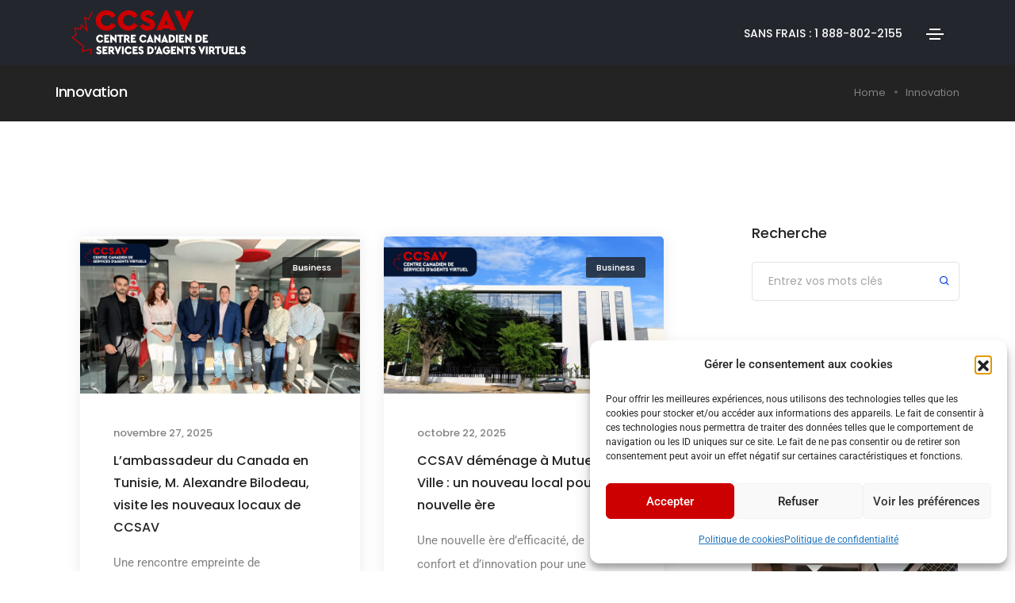

--- FILE ---
content_type: text/html; charset=UTF-8
request_url: https://ccsav.ca/tag/innovation/
body_size: 32665
content:
<!DOCTYPE html>
<html lang="fr-FR" class="no-js">
	<head>
		
		<!-- Google Tag Manager -->
<script>(function(w,d,s,l,i){w[l]=w[l]||[];w[l].push({'gtm.start':
new Date().getTime(),event:'gtm.js'});var f=d.getElementsByTagName(s)[0],
j=d.createElement(s),dl=l!='dataLayer'?'&l='+l:'';j.async=true;j.src=
'https://www.googletagmanager.com/gtm.js?id='+i+dl;f.parentNode.insertBefore(j,f);
})(window,document,'script','dataLayer','GTM-NMFZNV3H');</script>
<!-- End Google Tag Manager -->
		
		<!-- keywords -->
		<meta charset="UTF-8" />
		<!-- viewport -->
		<meta name="viewport" content="width=device-width, initial-scale=1, maximum-scale=1" />
		<!-- profile -->
		<link rel="profile" href="https://gmpg.org/xfn/11" />
		<meta name='robots' content='index, follow, max-image-preview:large, max-snippet:-1, max-video-preview:-1' />

            <script data-no-defer="1" data-ezscrex="false" data-cfasync="false" data-pagespeed-no-defer data-cookieconsent="ignore">
                var ctPublicFunctions = {"_ajax_nonce":"cac80e78cb","_rest_nonce":"0df4634fd7","_ajax_url":"\/wp-admin\/admin-ajax.php","_rest_url":"https:\/\/ccsav.ca\/wp-json\/","data__cookies_type":"none","data__ajax_type":"rest","data__bot_detector_enabled":1,"data__frontend_data_log_enabled":1,"cookiePrefix":"","wprocket_detected":false,"host_url":"ccsav.ca","text__ee_click_to_select":"Click to select the whole data","text__ee_original_email":"The complete one is","text__ee_got_it":"Got it","text__ee_blocked":"Blocked","text__ee_cannot_connect":"Cannot connect","text__ee_cannot_decode":"Can not decode email. Unknown reason","text__ee_email_decoder":"CleanTalk email decoder","text__ee_wait_for_decoding":"The magic is on the way!","text__ee_decoding_process":"Please wait a few seconds while we decode the contact data."}
            </script>
        
            <script data-no-defer="1" data-ezscrex="false" data-cfasync="false" data-pagespeed-no-defer data-cookieconsent="ignore">
                var ctPublic = {"_ajax_nonce":"cac80e78cb","settings__forms__check_internal":0,"settings__forms__check_external":0,"settings__forms__force_protection":0,"settings__forms__search_test":1,"settings__forms__wc_add_to_cart":0,"settings__data__bot_detector_enabled":1,"settings__sfw__anti_crawler":0,"blog_home":"https:\/\/ccsav.ca\/","pixel__setting":"3","pixel__enabled":true,"pixel__url":"https:\/\/moderate2-v4.cleantalk.org\/pixel\/57617d1aaefb6db7968504046eec9a12.gif","data__email_check_before_post":1,"data__email_check_exist_post":0,"data__cookies_type":"none","data__key_is_ok":true,"data__visible_fields_required":true,"wl_brandname":"Anti-Spam by CleanTalk","wl_brandname_short":"CleanTalk","ct_checkjs_key":"3ffb7037a959492a8cb27f4e6d09d570bcc41441044c39ad38d6a119896ef407","emailEncoderPassKey":"ad2462055f9162a6a57e836943fd24fa","bot_detector_forms_excluded":"W10=","advancedCacheExists":false,"varnishCacheExists":false,"wc_ajax_add_to_cart":true}
            </script>
        
<!-- Google Tag Manager for WordPress by gtm4wp.com -->
<script data-cfasync="false" data-pagespeed-no-defer>
	var gtm4wp_datalayer_name = "dataLayer";
	var dataLayer = dataLayer || [];
</script>
<!-- End Google Tag Manager for WordPress by gtm4wp.com --><!-- Google tag (gtag.js) consent mode dataLayer added by Site Kit -->
<script type="text/javascript" id="google_gtagjs-js-consent-mode-data-layer">
/* <![CDATA[ */
window.dataLayer = window.dataLayer || [];function gtag(){dataLayer.push(arguments);}
gtag('consent', 'default', {"ad_personalization":"denied","ad_storage":"denied","ad_user_data":"denied","analytics_storage":"denied","functionality_storage":"denied","security_storage":"denied","personalization_storage":"denied","region":["AT","BE","BG","CH","CY","CZ","DE","DK","EE","ES","FI","FR","GB","GR","HR","HU","IE","IS","IT","LI","LT","LU","LV","MT","NL","NO","PL","PT","RO","SE","SI","SK"],"wait_for_update":500});
window._googlesitekitConsentCategoryMap = {"statistics":["analytics_storage"],"marketing":["ad_storage","ad_user_data","ad_personalization"],"functional":["functionality_storage","security_storage"],"preferences":["personalization_storage"]};
window._googlesitekitConsents = {"ad_personalization":"denied","ad_storage":"denied","ad_user_data":"denied","analytics_storage":"denied","functionality_storage":"denied","security_storage":"denied","personalization_storage":"denied","region":["AT","BE","BG","CH","CY","CZ","DE","DK","EE","ES","FI","FR","GB","GR","HR","HU","IE","IS","IT","LI","LT","LU","LV","MT","NL","NO","PL","PT","RO","SE","SI","SK"],"wait_for_update":500};
/* ]]> */
</script>
<!-- End Google tag (gtag.js) consent mode dataLayer added by Site Kit -->
<meta property="og:title" content="CCSAV"/>
<meta property="og:description" content="Votre solution au manque d&#039;employé"/>
<meta property="og:image:alt" content="L’ambassadeur du Canada en Tunisie visite CCSAV : Le 9 octobre, CCSAV a accueilli M. Alexandre Bilodeau dans ses nouveaux locaux."/>
<meta property="og:image" content="https://ccsav.ca/wp-content/uploads/2025/11/CCSAV-Image-Blog-2025-11-27T145813.120.jpg"/>
<meta property="og:image:width" content="1920" />
<meta property="og:image:height" content="1080" />
<meta property="og:type" content="article"/>
<meta property="og:article:published_time" content="2025-11-27 08:59:07"/>
<meta property="og:article:modified_time" content="2025-11-27 09:16:03"/>
<meta property="og:article:tag" content="Ambassade du Canada en Tunisie"/>
<meta property="og:article:tag" content="CCSAV"/>
<meta property="og:article:tag" content="Collaboration"/>
<meta property="og:article:tag" content="Innovation"/>
<meta property="og:article:tag" content="Relations internationales"/>
<meta property="og:article:tag" content="Visite officielle"/>
<meta name="twitter:card" content="summary">
<meta name="twitter:title" content="CCSAV"/>
<meta name="twitter:description" content="Votre solution au manque d&#039;employé"/>
<meta name="twitter:image" content="https://ccsav.ca/wp-content/uploads/2025/11/CCSAV-Image-Blog-2025-11-27T145813.120.jpg"/>
<meta name="twitter:image:alt" content="L’ambassadeur du Canada en Tunisie visite CCSAV : Le 9 octobre, CCSAV a accueilli M. Alexandre Bilodeau dans ses nouveaux locaux."/>

	<!-- This site is optimized with the Yoast SEO Premium plugin v26.6 (Yoast SEO v26.6) - https://yoast.com/wordpress/plugins/seo/ -->
	<title>Archives des Innovation - CCSAV</title>
	<link rel="canonical" href="https://ccsav.ca/tag/innovation/" />
	<meta property="og:url" content="https://ccsav.ca/tag/innovation/" />
	<meta property="og:site_name" content="CCSAV" />
	<script type="application/ld+json" class="yoast-schema-graph">{"@context":"https://schema.org","@graph":[{"@type":"CollectionPage","@id":"https://ccsav.ca/tag/innovation/","url":"https://ccsav.ca/tag/innovation/","name":"Archives des Innovation - CCSAV","isPartOf":{"@id":"https://ccsav.ca/#website"},"primaryImageOfPage":{"@id":"https://ccsav.ca/tag/innovation/#primaryimage"},"image":{"@id":"https://ccsav.ca/tag/innovation/#primaryimage"},"thumbnailUrl":"https://ccsav.ca/wp-content/uploads/2025/11/CCSAV-Image-Blog-2025-11-27T145813.120.jpg","breadcrumb":{"@id":"https://ccsav.ca/tag/innovation/#breadcrumb"},"inLanguage":"fr-FR"},{"@type":"ImageObject","inLanguage":"fr-FR","@id":"https://ccsav.ca/tag/innovation/#primaryimage","url":"https://ccsav.ca/wp-content/uploads/2025/11/CCSAV-Image-Blog-2025-11-27T145813.120.jpg","contentUrl":"https://ccsav.ca/wp-content/uploads/2025/11/CCSAV-Image-Blog-2025-11-27T145813.120.jpg","width":1920,"height":1080,"caption":"L’ambassadeur du Canada en Tunisie visite CCSAV : Le 9 octobre, CCSAV a accueilli M. Alexandre Bilodeau dans ses nouveaux locaux."},{"@type":"BreadcrumbList","@id":"https://ccsav.ca/tag/innovation/#breadcrumb","itemListElement":[{"@type":"ListItem","position":1,"name":"Accueil","item":"https://ccsav.ca/"},{"@type":"ListItem","position":2,"name":"Innovation"}]},{"@type":"WebSite","@id":"https://ccsav.ca/#website","url":"https://ccsav.ca/","name":"CCSAV","description":"Votre solution au manque d&#039;employé","publisher":{"@id":"https://ccsav.ca/#organization"},"potentialAction":[{"@type":"SearchAction","target":{"@type":"EntryPoint","urlTemplate":"https://ccsav.ca/?s={search_term_string}"},"query-input":{"@type":"PropertyValueSpecification","valueRequired":true,"valueName":"search_term_string"}}],"inLanguage":"fr-FR"},{"@type":"Organization","@id":"https://ccsav.ca/#organization","name":"CCSAV","url":"https://ccsav.ca/","logo":{"@type":"ImageObject","inLanguage":"fr-FR","@id":"https://ccsav.ca/#/schema/logo/image/","url":"https://ccsav.ca/wp-content/uploads/2020/09/logo-temporaire-ssav_Plan-de-travail-1.svg","contentUrl":"https://ccsav.ca/wp-content/uploads/2020/09/logo-temporaire-ssav_Plan-de-travail-1.svg","width":1,"height":1,"caption":"CCSAV"},"image":{"@id":"https://ccsav.ca/#/schema/logo/image/"},"sameAs":["https://www.facebook.com/ccsav.ca/","https://www.linkedin.com/company/ccsav/"]}]}</script>
	<!-- / Yoast SEO Premium plugin. -->


<link rel='dns-prefetch' href='//fd.cleantalk.org' />
<link rel='dns-prefetch' href='//www.googletagmanager.com' />
<link rel='dns-prefetch' href='//pagead2.googlesyndication.com' />
<link rel="alternate" type="application/rss+xml" title="CCSAV &raquo; Flux" href="https://ccsav.ca/feed/" />
<link rel="alternate" type="application/rss+xml" title="CCSAV &raquo; Flux de l’étiquette Innovation" href="https://ccsav.ca/tag/innovation/feed/" />
<style id='wp-img-auto-sizes-contain-inline-css' type='text/css'>
img:is([sizes=auto i],[sizes^="auto," i]){contain-intrinsic-size:3000px 1500px}
/*# sourceURL=wp-img-auto-sizes-contain-inline-css */
</style>
<link rel='stylesheet' id='themify-icons-css' href='https://ccsav.ca/wp-content/plugins/litho-addons/includes/assets/css/themify-icons.css?ver=1.5' type='text/css' media='all' />
<link rel='stylesheet' id='simple-line-icons-css' href='https://ccsav.ca/wp-content/plugins/litho-addons/includes/assets/css/simple-line-icons.css?ver=1.5' type='text/css' media='all' />
<link rel='stylesheet' id='et-line-icons-css' href='https://ccsav.ca/wp-content/plugins/litho-addons/includes/assets/css/et-line-icons.css?ver=1.5' type='text/css' media='all' />
<link rel='stylesheet' id='iconsmind-line-icons-css' href='https://ccsav.ca/wp-content/plugins/litho-addons/includes/assets/css/iconsmind-line.css?ver=1.5' type='text/css' media='all' />
<link rel='stylesheet' id='iconsmind-solid-icons-css' href='https://ccsav.ca/wp-content/plugins/litho-addons/includes/assets/css/iconsmind-solid.css?ver=1.5' type='text/css' media='all' />
<link rel='stylesheet' id='feather-icons-css' href='https://ccsav.ca/wp-content/plugins/litho-addons/includes/assets/css/feather-icons.css?ver=1.5' type='text/css' media='all' />
<style id='wp-emoji-styles-inline-css' type='text/css'>

	img.wp-smiley, img.emoji {
		display: inline !important;
		border: none !important;
		box-shadow: none !important;
		height: 1em !important;
		width: 1em !important;
		margin: 0 0.07em !important;
		vertical-align: -0.1em !important;
		background: none !important;
		padding: 0 !important;
	}
/*# sourceURL=wp-emoji-styles-inline-css */
</style>
<style id='safe-svg-svg-icon-style-inline-css' type='text/css'>
.safe-svg-cover{text-align:center}.safe-svg-cover .safe-svg-inside{display:inline-block;max-width:100%}.safe-svg-cover svg{fill:currentColor;height:100%;max-height:100%;max-width:100%;width:100%}

/*# sourceURL=https://ccsav.ca/wp-content/plugins/safe-svg/dist/safe-svg-block-frontend.css */
</style>
<link rel='stylesheet' id='dashicons-css' href='https://ccsav.ca/wp-includes/css/dashicons.min.css?ver=92adc921fc9c0b3a369a167f074cb364' type='text/css' media='all' />
<link rel='stylesheet' id='admin-bar-css' href='https://ccsav.ca/wp-includes/css/admin-bar.min.css?ver=92adc921fc9c0b3a369a167f074cb364' type='text/css' media='all' />
<style id='admin-bar-inline-css' type='text/css'>

    /* Hide CanvasJS credits for P404 charts specifically */
    #p404RedirectChart .canvasjs-chart-credit {
        display: none !important;
    }
    
    #p404RedirectChart canvas {
        border-radius: 6px;
    }

    .p404-redirect-adminbar-weekly-title {
        font-weight: bold;
        font-size: 14px;
        color: #fff;
        margin-bottom: 6px;
    }

    #wpadminbar #wp-admin-bar-p404_free_top_button .ab-icon:before {
        content: "\f103";
        color: #dc3545;
        top: 3px;
    }
    
    #wp-admin-bar-p404_free_top_button .ab-item {
        min-width: 80px !important;
        padding: 0px !important;
    }
    
    /* Ensure proper positioning and z-index for P404 dropdown */
    .p404-redirect-adminbar-dropdown-wrap { 
        min-width: 0; 
        padding: 0;
        position: static !important;
    }
    
    #wpadminbar #wp-admin-bar-p404_free_top_button_dropdown {
        position: static !important;
    }
    
    #wpadminbar #wp-admin-bar-p404_free_top_button_dropdown .ab-item {
        padding: 0 !important;
        margin: 0 !important;
    }
    
    .p404-redirect-dropdown-container {
        min-width: 340px;
        padding: 18px 18px 12px 18px;
        background: #23282d !important;
        color: #fff;
        border-radius: 12px;
        box-shadow: 0 8px 32px rgba(0,0,0,0.25);
        margin-top: 10px;
        position: relative !important;
        z-index: 999999 !important;
        display: block !important;
        border: 1px solid #444;
    }
    
    /* Ensure P404 dropdown appears on hover */
    #wpadminbar #wp-admin-bar-p404_free_top_button .p404-redirect-dropdown-container { 
        display: none !important;
    }
    
    #wpadminbar #wp-admin-bar-p404_free_top_button:hover .p404-redirect-dropdown-container { 
        display: block !important;
    }
    
    #wpadminbar #wp-admin-bar-p404_free_top_button:hover #wp-admin-bar-p404_free_top_button_dropdown .p404-redirect-dropdown-container {
        display: block !important;
    }
    
    .p404-redirect-card {
        background: #2c3338;
        border-radius: 8px;
        padding: 18px 18px 12px 18px;
        box-shadow: 0 2px 8px rgba(0,0,0,0.07);
        display: flex;
        flex-direction: column;
        align-items: flex-start;
        border: 1px solid #444;
    }
    
    .p404-redirect-btn {
        display: inline-block;
        background: #dc3545;
        color: #fff !important;
        font-weight: bold;
        padding: 5px 22px;
        border-radius: 8px;
        text-decoration: none;
        font-size: 17px;
        transition: background 0.2s, box-shadow 0.2s;
        margin-top: 8px;
        box-shadow: 0 2px 8px rgba(220,53,69,0.15);
        text-align: center;
        line-height: 1.6;
    }
    
    .p404-redirect-btn:hover {
        background: #c82333;
        color: #fff !important;
        box-shadow: 0 4px 16px rgba(220,53,69,0.25);
    }
    
    /* Prevent conflicts with other admin bar dropdowns */
    #wpadminbar .ab-top-menu > li:hover > .ab-item,
    #wpadminbar .ab-top-menu > li.hover > .ab-item {
        z-index: auto;
    }
    
    #wpadminbar #wp-admin-bar-p404_free_top_button:hover > .ab-item {
        z-index: 999998 !important;
    }
    
/*# sourceURL=admin-bar-inline-css */
</style>
<link rel='stylesheet' id='cleantalk-public-css-css' href='https://ccsav.ca/wp-content/plugins/cleantalk-spam-protect/css/cleantalk-public.min.css?ver=6.70.1_1767648846' type='text/css' media='all' />
<link rel='stylesheet' id='cleantalk-email-decoder-css-css' href='https://ccsav.ca/wp-content/plugins/cleantalk-spam-protect/css/cleantalk-email-decoder.min.css?ver=6.70.1_1767648846' type='text/css' media='all' />
<link rel='stylesheet' id='contact-form-7-css' href='https://ccsav.ca/wp-content/plugins/contact-form-7/includes/css/styles.css?ver=6.1.4' type='text/css' media='all' />
<link rel='stylesheet' id='leadfox-css' href='https://ccsav.ca/wp-content/plugins/leadfox/css/leadfox.css?ver=92adc921fc9c0b3a369a167f074cb364' type='text/css' media='all' />
<link rel='stylesheet' id='cmplz-general-css' href='https://ccsav.ca/wp-content/plugins/complianz-gdpr/assets/css/cookieblocker.min.css?ver=1765829324' type='text/css' media='all' />
<link rel='stylesheet' id='bootstrap-css' href='https://ccsav.ca/wp-content/themes/litho/assets/css/bootstrap.min.css?ver=5.1.3' type='text/css' media='all' />
<link rel='stylesheet' id='swiper-css' href='https://ccsav.ca/wp-content/plugins/elementor/assets/lib/swiper/v8/css/swiper.min.css?ver=8.4.5' type='text/css' media='all' />
<link rel='stylesheet' id='elementor-icons-shared-0-css' href='https://ccsav.ca/wp-content/plugins/elementor/assets/lib/font-awesome/css/fontawesome.min.css?ver=5.15.3' type='text/css' media='all' />
<link rel='stylesheet' id='elementor-icons-fa-regular-css' href='https://ccsav.ca/wp-content/plugins/elementor/assets/lib/font-awesome/css/regular.min.css?ver=5.15.3' type='text/css' media='all' />
<link rel='stylesheet' id='elementor-icons-fa-brands-css' href='https://ccsav.ca/wp-content/plugins/elementor/assets/lib/font-awesome/css/brands.min.css?ver=5.15.3' type='text/css' media='all' />
<link rel='stylesheet' id='elementor-icons-fa-solid-css' href='https://ccsav.ca/wp-content/plugins/elementor/assets/lib/font-awesome/css/solid.min.css?ver=5.15.3' type='text/css' media='all' />
<link rel='stylesheet' id='justified-gallery-css' href='https://ccsav.ca/wp-content/themes/litho/assets/css/justified-gallery.min.css?ver=3.8.1' type='text/css' media='all' />
<link rel='stylesheet' id='mCustomScrollbar-css' href='https://ccsav.ca/wp-content/plugins/litho-addons/includes/assets/css/jquery.mCustomScrollbar.min.css?ver=3.1.5' type='text/css' media='all' />
<link rel='stylesheet' id='magnific-popup-css' href='https://ccsav.ca/wp-content/themes/litho/assets/css/magnific-popup.css?ver=1.1.0' type='text/css' media='all' />
<link rel='stylesheet' id='litho-style-css' href='https://ccsav.ca/wp-content/themes/litho/style.css?ver=1715722557' type='text/css' media='all' />
<link rel='stylesheet' id='font-awesome-css' href='https://ccsav.ca/wp-content/plugins/elementor/assets/lib/font-awesome/css/font-awesome.min.css?ver=4.7.0' type='text/css' media='all' />
<link rel='stylesheet' id='meks-ads-widget-css' href='https://ccsav.ca/wp-content/plugins/meks-easy-ads-widget/css/style.css?ver=2.0.9' type='text/css' media='all' />
<link rel='stylesheet' id='hover-animation-css' href='https://ccsav.ca/wp-content/plugins/litho-addons/assets/css/hover-min.css?ver=2.3.2' type='text/css' media='all' />
<link rel='stylesheet' id='litho-responsive-css' href='https://ccsav.ca/wp-content/themes/litho/assets/css/responsive.css?ver=1.5' type='text/css' media='all' />
<style id='litho-responsive-inline-css' type='text/css'>
.blog-standard.blog-post-sticky .entry-title{text-transform:capitalize;}.blog-standard.blog-post-sticky .post-meta-wrapper .blog-like span.posts-like{display:inline-block;}.blog-standard.blog-post-sticky .post-meta-wrapper .comment-link span.comment-text{display:inline-block;}.litho-cookie-policy-wrapper .cookie-container .btn{text-transform:uppercase}@media (max-width:1600px){.hamburger-menu-modern{width:60%;}}@media (max-width:1199px){.hamburger-menu-modern{width:70%;}.navbar-nav .nav-link,.navbar-expand-lg .navbar-nav .nav-link{margin:0 16px;}.hamburger-menu-half .litho-left-menu-wrap{height:calc(100vh - 330px);}}@media (min-width:1025px){.navbar-expand-lg .navbar-toggler{display:none;}.navbar-expand-lg .navbar-collapse{display:flex!important;flex-basis:auto;}.navbar-expand-lg .navbar-nav{flex-direction:row;}.navbar-expand-lg .elementor-widget-litho-mega-menu .toggle-menu-word{display:none;}.left-menu-modern .header-push-button{display:block;}}@media (max-width:1024px){.admin-bar .left-sidebar-wrapper .header-left-wrapper{margin-top:32px;}.admin-bar .left-sidebar-wrapper .header-left-wrapper .navbar-toggler{top:63px;}.admin-bar .left-menu-modern{margin-top:32px;}.admin-bar .left-menu-modern .navbar-toggler{top:63px;}.admin-bar[data-mobile-nav-style="modern"] .navbar-modern-inner .navbar-toggler,.admin-bar[data-mobile-nav-style="full-screen-menu"] .navbar-full-screen-menu-inner .navbar-toggler{right:25px;top:60px;}[data-mobile-nav-style=classic].navbar-collapse-show-after header .elementor-section,[data-mobile-nav-style=classic].navbar-collapse-show-after header .elementor-widget,[data-mobile-nav-style=classic].navbar-collapse-show-after header .elementor-widget-container,[data-mobile-nav-style=classic].navbar-collapse-show-after header .elementor-widget-wrap,[data-mobile-nav-style=classic].navbar-collapse-show-after header .elementor-column,[data-mobile-nav-style=classic].navbar-collapse-show-after header .elementor-column-wrap,[data-mobile-nav-style=classic].navbar-collapse-show-after header .elementor-section .elementor-container,[data-mobile-nav-style=classic].navbar-collapse-show-after header .elementor-section.elementor-section-stretched,[data-mobile-nav-style=classic].navbar-collapse-show header .elementor-section,[data-mobile-nav-style=classic].navbar-collapse-show header .elementor-widget,[data-mobile-nav-style=classic].navbar-collapse-show header .elementor-widget-container,[data-mobile-nav-style=classic].navbar-collapse-show header .elementor-widget-wrap,[data-mobile-nav-style=classic].navbar-collapse-show header .elementor-column,[data-mobile-nav-style=classic].navbar-collapse-show header .elementor-column-wrap,[data-mobile-nav-style=classic].navbar-collapse-show header .elementor-section .elementor-container,[data-mobile-nav-style=classic].navbar-collapse-show header .elementor-section.elementor-section-stretched{position:inherit !important;}.navbar-expand-lg .navbar-collapse.collapse:not(.show){display:none !important;}.navbar-expand-lg .navbar-collapse{display:inline !important;display:inline !important;-ms-flex-preferred-size:inherit !important;flex-basis:inherit !important;}[data-mobile-nav-style=classic] .navbar-expand-lg .navbar-collapse{width:100% !important}.navbar-expand-lg .navbar-nav{-ms-flex-direction:column !important;flex-direction:column !important;}.header-with-mini-header .header-common-wrapper.standard{margin-top:0;}.admin-bar.navbar-collapse-show[data-mobile-nav-style=classic] .sticky .header-common-wrapper {top:32px !important;}.push-button:hover{opacity:1;}.shrink-nav .navbar-toggler{transition-duration:0.5s;-webkit-transition-duration:0.5s;-moz-transition-duration:0.5s;-ms-transition-duration:0.5s;-o-transition-duration:0.5s;}.sticky .shrink-nav .navbar-toggler{margin:25px 0 23px 0;}.sticky .shrink-nav.navbar-nav .nav-link,.sticky .shrink-nav.navbar-expand-lg .navbar-nav .nav-link{padding:9px 40px;}header .default-logo,header .alt-logo{display:none;}header .navbar-brand .mobile-logo{visibility:visible;opacity:1;width:auto;}.search-form-wrapper .search-form-icon{color:#232323;padding:5px 0 5px 5px;}.search-form-wrapper .search-form-icon .elementor-icon,header .social-icons-wrapper ul li a.elementor-social-icon i{color:#232323;}.search-form-wrapper .search-form-icon:hover .elementor-icon{color:rgba(0,0,0,0.6);}.litho-top-cart-wrapper .litho-cart-top-counter i{color:#232323;}.litho-top-cart-wrapper:hover .litho-cart-top-counter i{color:rgba(0,0,0,0.6);}.push-button span{background-color:#232323;}.navbar-toggler{margin:30px 0 28px 0;padding:0;font-size:24px;width:22px;height:14px;display:inline-block !important;position:relative;border:none;vertical-align:middle;border-radius:0;}.navbar-toggler-line{background:#232323;height:2px;width:22px;content:"";display:block;border-radius:0;position:absolute;left:0;right:0;margin-left:auto;margin-right:auto;-webkit-transform:rotate(0deg);-moz-transform:rotate(0deg);-o-transform:rotate(0deg);transform:rotate(0deg);-webkit-transition:.25s ease-in-out;-moz-transition:.25s ease-in-out;-o-transition:.25s ease-in-out;transition:.25s ease-in-out;}.navbar-toggler-line:nth-child(1){top:0px;width:14px;}.navbar-toggler-line:nth-child(2),.navbar-toggler-line:nth-child(3){top:6px;}.navbar-toggler-line:nth-child(4){top:12px;width:14px;}.navbar-collapse-show .navbar-toggler-line:nth-child(1){top:7px;width:0%;}.navbar-collapse-show .navbar-toggler-line:nth-child(2){-webkit-transform:rotate(45deg);-moz-transform:rotate(45deg);-o-transform:rotate(45deg);-ms-transform:rotate(45deg);transform:rotate(45deg);}.navbar-collapse-show .navbar-toggler-line:nth-child(3){-webkit-transform:rotate(-45deg);-moz-transform:rotate(-45deg);-o-transform:rotate(-45deg);-ms-transform:rotate(-45deg);transform:rotate(-45deg);}.navbar-collapse-show .navbar-toggler-line:nth-child(4){top:7px;width:0%;}.dropdown-toggle:after,.simple-dropdown .sub-menu li .dropdown-toggle{display:none;}.navbar-collapse {left:0 !important;position:absolute;top:calc(100% - 1px);left:0;width:100vw;background:#fff;overflow:hidden;box-shadow:0 20px 15px 0 rgba(23,23,23,.05);max-height:calc(100vh - 70px);}.header-with-mini-header .navbar-collapse{max-height:calc(100vh - 120px);}.navbar-collapse.show {overflow-y:auto !important;}.admin-bar .navbar-collapse{max-height:calc(100vh - 116px);}.header-common-wrapper{background-color:#fff;}.navbar-nav{padding:15px 0 25px;text-align:left;}.nav-item.dropdown.megamenu{position:relative;}.navbar-nav .nav-link,.navbar-expand-lg .navbar-nav .nav-link{font-size:15px;color:#232323;padding:9px 40px;font-weight:500;margin:0;display:block;}.navbar-nav .nav-link:hover,.navbar-expand-lg .navbar-nav .nav-link:hover,.navbar-nav .open > .nav-link,.navbar-expand-lg .navbar-nav .open > .nav-link,.navbar-nav .current-menu-ancestor > .nav-link,.navbar-nav .current-menu-item > .nav-link{color:rgba(0,0,0,0.6);}.nav-item > .dropdown-toggle{display:block;width:48px;height:48px;right:27px;position:absolute;top:0;text-align:center;line-height:50px;}.nav-item.show > .dropdown-toggle,.nav-item > .dropdown-toggle.show{-ms-transform:rotate(-180deg);-webkit-transform:rotate(-180deg);transform:rotate(-180deg);}.nav-item.dropdown.megamenu .menu-back-div,header .sub-menu,.simple-dropdown .sub-menu{width:100% !important;background-color:#f7f7f7;padding:30px 40px 30px;box-shadow:none;-moz-box-shadow:none;-webkit-box-shadow:none;border-radius:0;border:0;left:0 !important;position:initial !important;}.nav-item.dropdown.megamenu .menu-back-div{display:none;}.nav-item.dropdown.megamenu.show .menu-back-div,.nav-item.dropdown.megamenu .menu-back-div.show{display:block;}.dropdown.open > .sub-menu,.dropdown.open > .dropdown-menu{display:none}.dropdown.show > .sub-menu,.dropdown.show > .dropdown-menu,.dropdown > .sub-menu.show,.dropdown > .dropdown-menu.show{display:block;}.simple-dropdown .sub-menu{display:none;}.simple-dropdown .sub-menu li{padding:0;}.nav-item.dropdown.simple-dropdown .dropdown-menu > .dropdown{margin-bottom:20px;}.nav-item.dropdown.simple-dropdown .dropdown-menu > li ~ .dropdown{margin-top:20px;}.nav-item.dropdown.simple-dropdown .dropdown-menu > .dropdown:last-child,.nav-item.dropdown.simple-dropdown .dropdown-menu > .menu-item:last-child{margin-bottom:0;}.nav-item.dropdown.simple-dropdown .dropdown-menu > .dropdown > a{color:#232323;margin:15px 0 7px 0;font-size:14px;font-weight:500;line-height:normal;}.nav-item.dropdown.simple-dropdown .dropdown-menu > .menu-item > a{padding:3px 15px 3px;margin-top:0;font-size:14px;margin-bottom:7px;line-height:inherit;color:#232323;}.dropdown-menu.megamenu-content li a,.simple-dropdown .sub-menu a,.nav-item.dropdown.simple-dropdown .dropdown-menu > .dropdown.menu-item ul li a{font-weight:400;}.nav-item.dropdown.simple-dropdown .dropdown-menu > .dropdown.menu-item a{line-height:normal;}.nav-item.dropdown.simple-dropdown .dropdown-menu > .dropdown.menu-item ul li a{color:#828282;}.nav-item.dropdown.simple-dropdown .dropdown-menu .dropdown .dropdown-menu{margin:0 0 5px;left:0;top:0;padding:0;}.simple-dropdown .sub-menu li .handler{display:none;}.dropdown > .sub-menu .sub-menu{display:block;}.navbar-nav-clone{padding-bottom:0}.navbar-nav-clone + ul{padding-top:0;}.nav-item.dropdown.simple-dropdown .dropdown-menu > .dropdown.menu-item > ul li ul{padding-left:15px;}.hamburger-menu-modern .litho-left-menu li a{font-size:30px;line-height:38px;}.hamburger-menu-modern{width:45%;}.hamburger-menu-modern .full-screen,.hamburger-menu-wrapper .hamburger-menu .full-screen{height:100vh !important;}.left-sidebar-wrapper{padding-left:0;}.left-sidebar-wrapper .left-sidebar-wrapper header.site-header{left:-290px;height:100%;top:0;padding-top:60px;-webkit-box-align:start;-ms-flex-align:start;align-items:start;-webkit-transition-duration:.3s;-moz-transition-duration:.3s;-ms-ransition-duration:.3s;-o-transition-duration:.3s;transition-duration:.3s;}.left-sidebar-wrapper .header-left-wrapper{position:fixed;left:0;top:0;text-align:left!important;width:100%;z-index:9;height:auto;}.left-sidebar-wrapper .header-left-wrapper .navbar-toggler{position:fixed;right:40px;top:31px;margin:0;}.litho-left-menu-wrapper,.navbar-expand-lg .litho-left-menu-wrapper.navbar-collapse,.navbar-expand-lg .litho-left-menu-wrapper.navbar-collapse.collapse:not(.show),.navbar-collapse-show .litho-left-menu-wrapper,.navbar-collapse-show .navbar-expand-lg .litho-left-menu-wrapper.navbar-collapse,.navbar-collapse-show .navbar-expand-lg .litho-left-menu-wrapper.navbar-collapse.collapse:not(.show){padding:0;left:0 !important;overflow:visible;height:auto !important;top:0;width:100%;position:relative;display:block !important;box-shadow:0 0 0 0 rgba(23,23,23,.05);max-height:100%;background-color:transparent;}.left-menu-classic-section{left:-290px !important;z-index:-1;overflow:visible;height:100%;top:0;width:290px;position:fixed;display:block !important;background-color:#fff;transition:all .3s ease-in-out;-moz-transition:all .3s ease-in-out;-webkit-transition:all .3s ease-in-out;-ms-transition:all .3s ease-in-out;-o-transition:all .3s ease-in-out;}.navbar-collapse-show .litho-left-menu-wrapper,.navbar-collapse-show .navbar-expand-lg .litho-left-menu-wrapper.navbar-collapse,.navbar-collapse-show .navbar-expand-lg .litho-left-menu-wrapper.navbar-collapse.collapse:not(.show){left:0 !important;}.left-sidebar-wrapper header.site-header{left:-290px;}.navbar-collapse-show .left-menu-classic-section,.navbar-collapse-show .left-sidebar-wrapper header.site-header{left:0 !important;}.navbar-collapse-show .left-menu-classic-section > div{overflow-y:auto;height:100%;}.header-left-wrapper{overflow-y:visible;}.left-menu-modern.header-left-wrapper{border-bottom:0;padding:0;}.left-menu-modern .social-icons-wrapper li{margin:0 7px;width:auto;}.left-menu-modern{height:auto;width:100%;display:block;}.show-menu .left-menu-modern .hamburger-menu{left:0;}.header-left-wrapper .hamburger-menu-wrapper .litho-left-menu-wrap{height:calc(100vh - 100px);}.page-wrapper{padding-left:0;}.hamburger-menu-wrapper .litho-left-menu .menu-toggle:before,.hamburger-menu-wrapper .litho-left-menu .menu-toggle:after{top:16px;}.hamburger-menu-half{width:60%;}.navbar-expand-lg.navbar-default .navbar-nav .page_item > a,.navbar-expand-lg.navbar-default .navbar-nav > .menu-item > a{padding:9px 15px;margin:0;font-size:15px;}.navbar-expand-lg.navbar-default .accordion-menu{position:inherit;}.navbar-default .navbar-nav .menu-item .sub-menu li.current-menu-parent:before,.navbar-default .navbar-nav .menu-item .sub-menu li.current-menu-ancestor:before{display:none;font-family:"Font Awesome 5 Free";font-weight:900;content:"\f105";position:absolute;right:25px;top:10px;}.navbar-default .navbar-nav li.current-menu-parent:before,.navbar-default .navbar-nav li.current-menu-ancestor:before{font-family:"Font Awesome 5 Free";font-weight:900;content:"\f105";position:absolute;right:25px;top:10px;padding:5px 10px;-ms-transform:rotate(90deg);-webkit-transform:rotate(90deg);transform:rotate(90deg);right:15px;top:5px;}.navbar-default .navbar-nav li.current-menu-parent.active:before,.navbar-default .navbar-nav li.current-menu-ancestor.active:before{-ms-transform:rotate(-90deg);-webkit-transform:rotate(-90deg);transform:rotate(-90deg);}.navbar-expand-lg.navbar-default .navbar-nav .menu-item:hover > .sub-menu{display:block;}.navbar-default .navbar-nav li.current-menu-parent.active .sub-menu,.navbar-default .navbar-nav li.current-menu-ancestor.active .sub-menu{display:block;}.navbar-expand-lg.navbar-default .navbar-nav .menu-item .sub-menu li a{padding:10px 0;font-size:14px;}.navbar-expand-lg.navbar-default .navbar-nav .menu-item .sub-menu{left:0;top:0;}.navbar-expand-lg.navbar-default .navbar-nav .menu-item .sub-menu li > .sub-menu{padding:5px 20px 0;padding-bottom:5px;}.navbar-expand-lg.navbar-default .navbar-nav .menu-item .sub-menu{display:block;}.navbar-default .navbar-nav .menu-item .sub-menu li.menu-item-has-children::before{display:none;}.navbar-expand-lg.navbar-default .navbar-nav .page_item .children{display:block;}.navbar-expand-lg.navbar-default .navbar-nav .page_item > .children{background-color:#f7f7f7;left:0;width:100%;margin:0;box-shadow:0 0 0 rgba(0,0,0,0.1);-moz-box-shadow:0 0 0 rgba(0,0,0,0.1);-webkit-box-shadow:0 0 0 rgba(0,0,0,0.1);border-radius:0;border:0;position:inherit;}.navbar-expand-lg.navbar-default .navbar-nav .page_item > .children li .children{left:0;top:0;padding:10px 0 0;}.navbar-expand-lg.navbar-default .navbar-nav .page_item > .children li .children li{padding-left:15px;padding-right:15px;}.navbar-expand-lg.navbar-default .navbar-nav .page_item > .children li.page_item_has_children::before,.navbar-default .navbar-nav li.current-menu-parent::before,.navbar-default .navbar-nav li.current-menu-ancestor::before{display:none;}.navbar-expand-lg.navbar-default .navbar-nav .menu-item .sub-menu li.current-menu-ancestor > a{color:#232323;}.navbar-expand-lg.navbar-default .navbar-toggler{margin:22px 0 28px 0;}[data-mobile-nav-style=modern] .page-layout,[data-mobile-nav-style=modern] .box-layout{background-color:#fff;}[data-mobile-nav-style=modern] header .navbar-collapse{display:none !important;}[data-mobile-nav-style=modern] .navbar-modern-inner .navbar-nav{width:100%;padding:0;}[data-mobile-nav-style=modern] .navbar-modern-inner .navbar-collapse.show{height:100%;}[data-mobile-nav-style=modern] .navbar-modern-inner .navbar-toggler-line{background-color:#fff;}[data-mobile-nav-style=modern] .navbar-modern-inner .nav-item a,[data-mobile-nav-style=modern] .navbar-modern-inner .nav-item i,[data-mobile-nav-style=modern] .navbar-modern-inner .simple-dropdown .dropdown-menu .dropdown a.active,[data-mobile-nav-style=modern] .navbar-modern-inner .nav-item.dropdown.simple-dropdown .dropdown-menu > .dropdown > a,[data-mobile-nav-style=modern] .navbar-modern-inner .nav-item.dropdown.simple-dropdown .dropdown-menu .dropdown a,[data-mobile-nav-style=modern] .navbar-modern-inner .nav-item.dropdown.simple-dropdown .dropdown-menu > .menu-item > a{color:#fff;display:inline-block;right:0;font-size:17px;font-weight:500;padding:.5rem 0;}[data-mobile-nav-style=modern] .navbar-modern-inner .simple-dropdown .dropdown-menu .current-menu-item > a{text-decoration:underline;}[data-mobile-nav-style=modern] .navbar-modern-inner .nav-item i{font-size:14px;}[data-mobile-nav-style=modern] .navbar-modern-inner .nav-item i.dropdown-toggle{font-size:17px;font-weight:600;padding:0;}[data-mobile-nav-style=modern] .navbar-modern-inner .nav-item .megamenu-content h5{font-size:15px;font-weight:500;color:#fff;opacity:.7;margin-top:0;}[data-mobile-nav-style=modern] .navbar-modern-inner .nav-item .megamenu-content a,[data-mobile-nav-style=modern] .navbar-modern-inner .nav-item.dropdown.simple-dropdown .dropdown-menu > .dropdown > a{font-size:13px;padding:0}[data-mobile-nav-style=modern] .navbar-modern-inner .nav-item.dropdown.megamenu .menu-back-div{color:#fff;position:inherit !important;margin-bottom:15px !important;margin-top:6px;padding:0 !important;right:0;}[data-mobile-nav-style=modern] .navbar-modern-inner .nav-item.dropdown.megamenu .menu-back-div ul{padding:0;list-style:none;}[data-mobile-nav-style=modern] .navbar-modern-inner .dropdown-menu.megamenu-content li,[data-mobile-nav-style=modern] .navbar-modern-inner .nav-item.dropdown.simple-dropdown .dropdown-menu .dropdown .dropdown-menu {line-height:normal;padding-bottom:10px;font-size:15px;background-color:transparent;}[data-mobile-nav-style=modern] .navbar-modern-inner .nav-item.dropdown.megamenu .menu-back-div,[data-mobile-nav-style=modern] .navbar-modern-inner .simple-dropdown > .dropdown-menu{border-radius:0;background-color:transparent;transform:translate3d(0,0,0px) !important;position:inherit !important;padding:8px 15px !important;margin-bottom:0 !important}[data-mobile-nav-style=modern] .navbar-modern-inner .nav-item.dropdown.megamenu .menu-back-div .elementor-column ul{margin-bottom:20px;}[data-mobile-nav-style=modern] .navbar-modern-inner .nav-item.dropdown.simple-dropdown .dropdown-menu > .dropdown{margin-bottom:0;}[data-mobile-nav-style=modern] .navbar-modern-inner .simple-dropdown > .dropdown-menu{padding-top:14px !important;padding-bottom:0 !important;}[data-mobile-nav-style=modern] .navbar-modern-inner .simple-dropdown > .dropdown-menu li:last-child > ul{margin-bottom:0 !important;}[data-mobile-nav-style=modern] .navbar-modern-inner .nav-item.dropdown.simple-dropdown .dropdown-menu .dropdown .dropdown-menu li{padding:0;}[data-mobile-nav-style=modern] .navbar-modern-inner .nav-item.dropdown.simple-dropdown .dropdown-menu .dropdown .dropdown-menu{margin-bottom:5px;}[data-mobile-nav-style=modern] .navbar-modern-inner .nav-item.dropdown.simple-dropdown .dropdown-menu .dropdown > a,[data-mobile-nav-style=modern] .navbar-modern-inner .nav-item.dropdown.simple-dropdown .dropdown-menu > .menu-item > a,[data-mobile-nav-style=modern] .navbar-modern-inner .nav-item.dropdown.simple-dropdown .dropdown-menu > .menu-item > ul.sub-menu.dropdown-menu > li.menu-item-has-children > a{opacity:.7;font-size:14px;margin-bottom:10px;margin-top:0;padding:0;}[data-mobile-nav-style=modern] .navbar-modern-inner .nav-item.dropdown.simple-dropdown .dropdown-menu .dropdown > .dropdown-toggle-clone,[data-mobile-nav-style=modern] .navbar-modern-inner .nav-item.dropdown.simple-dropdown .dropdown-menu .dropdown .dropdown-menu li .dropdown-toggle-clone{display:none;}[data-mobile-nav-style=modern] .navbar-modern-inner .nav-item.dropdown.simple-dropdown .dropdown-menu .dropdown .dropdown-menu li > a,[data-mobile-nav-style=modern] .navbar-modern-inner .nav-item.dropdown.simple-dropdown .dropdown-menu .dropdown .dropdown-menu li.menu-item-has-children > a{margin-bottom:10px;font-size:13px;color:#fff;opacity:1;}[data-mobile-nav-style=modern] .navbar-modern-inner .simple-dropdown .dropdown-menu .dropdown:hover > a,[data-mobile-nav-style=modern] .navbar-modern-inner .simple-dropdown .dropdown-menu .dropdown a:hover,[data-mobile-nav-style=modern] .navbar-modern-inner .simple-dropdown .dropdown-menu .dropdown a.active,[data-mobile-nav-style=modern] .navbar-modern-inner .simple-dropdown .dropdown-menu .dropdown a:focus,[data-mobile-nav-style=modern] .navbar-modern-inner .simple-dropdown .dropdown-menu .dropdown.active > a,[data-mobile-nav-style=modern] .navbar-modern-inner .simple-dropdown .dropdown-menu .current-menu-item > a,[data-mobile-nav-style=modern] .navbar-modern-inner .nav-item.dropdown.simple-dropdown .dropdown-menu .dropdown .dropdown-menu li.current-menu-item > a,[data-mobile-nav-style=modern] .navbar-modern-inner .dropdown-menu.megamenu-content li.current-menu-item > a,[data-mobile-nav-style=modern] .navbar-modern-inner .dropdown-menu.megamenu-content li.current_page_item > a{color:rgba(255,255,255,0.6);}[data-mobile-nav-style=modern] .navbar-modern-inner .mCustomScrollBox{height:auto;width:100%;}[data-mobile-nav-style=modern] .navbar-modern-inner .nav-item.dropdown.simple-dropdown .dropdown-menu .dropdown a{padding:0;}[data-mobile-nav-style=modern] .navbar-modern-inner .simple-dropdown .dropdown-menu .dropdown a .dropdown-toggle{display:none;right:13px;top:4px;transform:translateY(0);-webkit-transform:translateY(0);-moz-transform:translateY(0);-o-transform:translateY(0);-ms-transform:translateY(0);}[data-mobile-nav-style=modern] .navbar-modern-inner .dropdown-menu.megamenu-content li.active a,[data-mobile-nav-style=modern] .navbar-modern-inner .dropdown-menu.megamenu-content li a:hover{color:rgba(255,255,255,0.6);}.navbar-collapse-show[data-mobile-nav-style=modern]{overflow:hidden;padding-top:0;}[data-mobile-nav-style=modern] .navbar-modern-inner{opacity:0;visibility:hidden;overflow:visible !important;width:70vw;height:100vh !important;position:fixed;top:0;right:-40vw;z-index:90;display:-ms-flexbox !important;display:-webkit-box !important;display:flex !important;-webkit-box-pack:center;-ms-flex-pack:center;justify-content:center;-webkit-transition-duration:0.65s;transition-duration:0.65s;-webkit-transition-timing-function:cubic-bezier(0.23,1,0.32,1);transition-timing-function:cubic-bezier(0.23,1,0.32,1);-webkit-transform:translate3d(25vw,0,0);transform:translate3d(25vw,0,0);}.navbar-collapse-show[data-mobile-nav-style=modern] .navbar-modern-inner{right:0;opacity:1;visibility:visible !important;display:-ms-flexbox !important;display:-webkit-box !important;display:flex !important;-webkit-transition-delay:0.1s;transition-delay:0.1s;-webkit-transform:translate3d(0,0,0);transform:translate3d(0,0,0);}[data-mobile-nav-style=modern] .navbar-show-modern-bg{display:inline-block;width:100vw;height:100vh;position:fixed;top:0;left:0;z-index:-1;opacity:0;background-image:linear-gradient(to right top,#0039e3,#4132e0,#5e28dd,#741bd9,#8600d4);-webkit-transform:scale(1.75);transform:scale(1.75);transition:opacity .3s,-webkit-transform .3s;transition:opacity .3s,transform .3s;transition:opacity .3s,transform .3s,-webkit-transform .3s;-webkit-transition-delay:0.4s;-o-transition-delay:0.4s;transition-delay:0.4s;}.navbar-collapse-show[data-mobile-nav-style=modern] .navbar-show-modern-bg{-webkit-transform:scale(1);transform:scale(1);opacity:1;-webkit-transition-delay:0s;-o-transition-delay:0s;transition-delay:0s;}[data-mobile-nav-style=modern] .navbar,[data-mobile-nav-style=modern] .sticky.header-appear .header-reverse-scroll,[data-mobile-nav-style=modern] header .top-bar + .navbar.fixed-top{-webkit-transition-duration:0.75s;-moz-transition-duration:0.75s;-ms-transition-duration:0.75s;-o-transition-duration:0.75s;transition-duration:0.75s;}[data-mobile-nav-style=modern] .navbar,[data-mobile-nav-style=modern] .page-layout,[data-mobile-nav-style=modern] .box-layout,[data-mobile-nav-style=modern] .top-bar,[data-mobile-nav-style=modern] footer{-webkit-transition:all 0.3s,-webkit-transform 0.75s cubic-bezier(0.23,1,0.32,1);transition:all 0.3s,-webkit-transform 0.75s cubic-bezier(0.23,1,0.32,1);transition:transform 0.75s cubic-bezier(0.23,1,0.32,1),all 0.3s;transition:transform 0.75s cubic-bezier(0.23,1,0.32,1),all 0.3s,-webkit-transform 0.75s cubic-bezier(0.23,1,0.32,1);}.navbar-collapse-show[data-mobile-nav-style=modern] .navbar,.navbar-collapse-show[data-mobile-nav-style=modern] .page-layout,.navbar-collapse-show[data-mobile-nav-style=modern] .box-layout,.navbar-collapse-show[data-mobile-nav-style=modern] .top-bar,.navbar-collapse-show[data-mobile-nav-style=modern] footer{-webkit-transform:translate3d(-70vw,0,0);transform:translate3d(-70vw,0,0);}[data-mobile-nav-style=modern] .navbar-modern-inner .navbar-toggler{position:absolute;right:35px;top:35px;margin:0;}[data-mobile-nav-style=modern] .navbar-modern-inner .navbar-collapse{position:static;left:0;top:0;width:100%;height:100%;background:transparent;padding:100px 12vw;box-shadow:none;max-height:100%;display:flex !important;-ms-flex-pack:center!important;justify-content:center!important;}.navbar-collapse-show[data-mobile-nav-trigger-alignment=left][data-mobile-nav-style=modern] .navbar-modern-inner .navbar-toggler .navbar-collapse-show[data-mobile-nav-trigger-alignment=left][data-mobile-nav-style=modern] .navbar{position:absolute;}.navbar-collapse-show[data-mobile-nav-trigger-alignment=left][data-mobile-nav-style=modern] .navbar,.navbar-collapse-show[data-mobile-nav-trigger-alignment=left][data-mobile-nav-style=modern] .page-layout,.navbar-collapse-show[data-mobile-nav-trigger-alignment=left][data-mobile-nav-style=modern] .box-layout,.navbar-collapse-show[data-mobile-nav-trigger-alignment=left][data-mobile-nav-style=modern] .top-bar,.navbar-collapse-show[data-mobile-nav-trigger-alignment=left][data-mobile-nav-style=modern] footer{-webkit-transform:translate3d(80vw,0,0);transform:translate3d(80vw,0,0);}[data-mobile-nav-trigger-alignment=left] .navbar-modern-inner{width:80vw;right:inherit;left:-30vw;-webkit-transform:translate3d(-25vw,0,0);transform:translate3d(-25vw,0,0);}.navbar-collapse-show[data-mobile-nav-trigger-alignment=left] .navbar-modern-inner{left:0;right:inherit;}[data-mobile-nav-trigger-alignment=left] .navbar-modern-inner .navbar-collapse{right:0;left:inherit;padding-right:10vw;padding-left:10vw;}[data-mobile-nav-trigger-alignment=left][data-mobile-nav-style=modern] .parallax{background-attachment:scroll !important;}[data-mobile-nav-style=modern] .navbar-nav > .nav-item{border-bottom:1px solid rgba(255,255,255,.1);padding-top:10px;padding-bottom:12px;}[data-mobile-nav-style=modern] .navbar-nav > .nav-item:last-child{border-bottom:0;}[data-mobile-nav-style=modern] .nav-item > .dropdown-toggle{top:7px;}[data-mobile-nav-style=modern] .navbar-nav > .nav-item.current-menu-ancestor > a{color:rgba(255,255,255,0.6);}[data-mobile-nav-trigger-alignment=right][data-mobile-nav-style=modern] .navbar-modern-inner .navbar-toggler{display:none;}.navbar-collapse-show[data-mobile-nav-style=full-screen-menu]{overflow:hidden;}.navbar-collapse-show[data-mobile-nav-style=full-screen-menu] .navbar .navbar-nav{padding:0;}[data-mobile-nav-style=full-screen-menu] .navbar-full-screen-menu-inner{background-image:linear-gradient(to right top,#0039e3,#4132e0,#5e28dd,#741bd9,#8600d4);visibility:hidden;overflow:hidden !important;width:100vw;height:100vh !important;position:fixed;top:-100vh;left:0;z-index:9999;display:-ms-flexbox !important;display:-webkit-box !important;display:flex !important;-webkit-box-pack:center;-ms-flex-pack:center;justify-content:center;-webkit-transition:all 0.4s ease-ou;transition:all 0.4s ease-out;-webkit-transition-delay:0.6s;transition-delay:0.6s;}.navbar-collapse-show[data-mobile-nav-style=full-screen-menu] .navbar-full-screen-menu-inner{height:100vh !important;top:0;visibility:visible !important;-webkit-transition:all 0.2s ease-in;transition:all 0.2s ease-in;-webkit-transition-delay:0.20s;transition-delay:0.20s;}[data-mobile-nav-style=full-screen-menu] .navbar-full-screen-menu-inner .navbar-collapse{position:inherit;left:0;top:0;width:100%;height:100%;padding:100px 0;max-height:100%;box-shadow:none;background:transparent;display:-ms-flexbox !important;display:-webkit-box !important;display:flex !important;-ms-flex-pack:center!important;justify-content:center!important;-webkit-overflow-scrolling:touch;}[data-mobile-nav-style=full-screen-menu] .navbar-full-screen-menu-inner .navbar-nav{padding:0;}[data-mobile-nav-style=full-screen-menu] .navbar-modern-inner .nav-item.dropdown.megamenu .menu-back-div .elementor-column ul{margin-bottom:20px;}[data-mobile-nav-style=full-screen-menu] .navbar-full-screen-menu-inner .nav-item.dropdown.megamenu .menu-back-div,[data-mobile-nav-style=full-screen-menu] .navbar-full-screen-menu-inner .simple-dropdown > .dropdown-menu{border-radius:0;background-color:transparent;transform:translate3d(0,0,0px) !important;position:inherit !important;padding:8px 15px !important;margin-bottom:0 !important;margin-top:6px;}[data-mobile-nav-style=full-screen-menu] .navbar-full-screen-menu-inner .mCustomScrollBox{height:auto;width:80%;}[data-mobile-nav-style=full-screen-menu] .navbar-full-screen-menu-inner .nav-item a,[data-mobile-nav-style=full-screen-menu] .navbar-full-screen-menu-inner .nav-item i,[data-mobile-nav-style=full-screen-menu] .navbar-full-screen-menu-inner .nav-item.dropdown.simple-dropdown .dropdown-menu > .dropdown > a{color:#fff;font-size:17px;font-weight:500;padding:.5rem 0;}[data-mobile-nav-style=full-screen-menu] .navbar-full-screen-menu-inner .nav-item i{padding:0;font-size:14px;}[data-mobile-nav-style=full-screen-menu] .navbar-full-screen-menu-inner .megamenu-content h5{font-size:15px;font-weight:500;color:#fff;opacity:.7;margin-top:0;}[data-mobile-nav-style=full-screen-menu] .navbar-full-screen-menu-inner .nav-item.dropdown.megamenu .menu-back-div{color:#fff;line-height:normal;padding-bottom:5px;font-size:15px;}[data-mobile-nav-style=full-screen-menu] .navbar-full-screen-menu-inner .dropdown-menu.megamenu-content li.active a,[data-mobile-nav-style=full-screen-menu] .navbar-full-screen-menu-inner .dropdown-menu.megamenu-content li a:hover{color:rgba(255,255,255,0.6);}[data-mobile-nav-style=full-screen-menu] .navbar-full-screen-menu-inner .nav-item.dropdown.megamenu .menu-back-div ul{margin-bottom:20px;padding:0;}[data-mobile-nav-style=full-screen-menu] .navbar-full-screen-menu-inner .nav-item.dropdown.megamenu .menu-back-div ul:last-child{list-style:none;}[data-mobile-nav-style=full-screen-menu] .navbar-full-screen-menu-inner .dropdown-menu.megamenu-content li,[data-mobile-nav-style=full-screen-menu] .navbar-full-screen-menu-inner .nav-item.dropdown.simple-dropdown .dropdown-menu .dropdown .dropdown-menu{line-height:normal;padding-bottom:12px;font-size:15px;background-color:transparent;}[data-mobile-nav-style=full-screen-menu] .navbar-full-screen-menu-inner .nav-item .megamenu-content a,[data-mobile-nav-style=full-screen-menu] .navbar-full-screen-menu-inner .nav-item.dropdown.simple-dropdown .dropdown-menu > .dropdown > a{font-size:13px;padding:0;}[data-mobile-nav-style=full-screen-menu] .navbar-full-screen-menu-inner .simple-dropdown > .dropdown-menu{padding-bottom:0 !important;}[data-mobile-nav-style=full-screen-menu] .navbar-full-screen-menu-inner .nav-item.dropdown.simple-dropdown .dropdown-menu > .dropdown{margin-bottom:0;}[data-mobile-nav-style=full-screen-menu] .navbar-full-screen-menu-inner .nav-item.dropdown.simple-dropdown .dropdown-menu .dropdown a,[data-mobile-nav-style=full-screen-menu] .navbar-full-screen-menu-inner .nav-item.dropdown.simple-dropdown .dropdown-menu .dropdown .dropdown-menu li > a,[data-mobile-nav-style=full-screen-menu] .navbar-full-screen-menu-inner .nav-item.dropdown.simple-dropdown .dropdown-menu .dropdown .dropdown-menu li.menu-item-has-children > a{padding:3px 0 3px;font-size:13px;margin-bottom:6px;margin-top:0;color:#fff;opacity:1;}[data-mobile-nav-style=full-screen-menu] .navbar-full-screen-menu-inner .nav-item.dropdown.simple-dropdown .dropdown-menu .dropdown > a,[data-mobile-nav-style=full-screen-menu] .navbar-full-screen-menu-inner .nav-item.dropdown.simple-dropdown .dropdown-menu .dropdown > a,[data-mobile-nav-style=full-screen-menu] .navbar-full-screen-menu-inner .nav-item.dropdown.simple-dropdown .dropdown-menu > .menu-item > a,[data-mobile-nav-style=full-screen-menu] .navbar-full-screen-menu-inner .nav-item.dropdown.simple-dropdown .dropdown-menu > .menu-item > ul.sub-menu.dropdown-menu > li.menu-item-has-children > a{color:#fff;opacity:.7;margin-bottom:7px;font-size:14px;padding:3px 0 3px;line-height:normal;}[data-mobile-nav-style=full-screen-menu] .navbar-full-screen-menu-inner .simple-dropdown > .dropdown-menu li:last-child > ul{margin-bottom:0 !important;padding-bottom:5px !important;}[data-mobile-nav-style=full-screen-menu] .navbar-full-screen-menu-inner .simple-dropdown .dropdown-menu .dropdown:hover > a,[data-mobile-nav-style=full-screen-menu] .navbar-full-screen-menu-inner .simple-dropdown .dropdown-menu .dropdown a:hover,[data-mobile-nav-style=full-screen-menu] .navbar-full-screen-menu-inner .simple-dropdown .dropdown-menu .dropdown a.active,[data-mobile-nav-style=full-screen-menu] .navbar-full-screen-menu-inner .simple-dropdown .dropdown-menu .dropdown a:focus,[data-mobile-nav-style=full-screen-menu] .navbar-full-screen-menu-inner .simple-dropdown .dropdown-menu .dropdown.active > a,[data-mobile-nav-style=full-screen-menu] .navbar-full-screen-menu-inner .simple-dropdown .dropdown-menu .current-menu-item > a,[data-mobile-nav-style=full-screen-menu] .navbar-full-screen-menu-inner .nav-item.dropdown.simple-dropdown .dropdown-menu .dropdown .dropdown-menu li.current-menu-item > a,[data-mobile-nav-style=full-screen-menu] .navbar-full-screen-menu-inner .dropdown-menu.megamenu-content li.current-menu-item > a,[data-mobile-nav-style=full-screen-menu] .navbar-full-screen-menu-inner .dropdown-menu.megamenu-content li.current_page_item > a{color:rgba(255,255,255,0.6);}[data-mobile-nav-style=full-screen-menu] .navbar-full-screen-menu-inner .navbar-toggler{margin:0;position:absolute;right:35px;top:35px;opacity:0;-webkit-transition:all 0.4s ease-ou;transition:all 0.4s ease-out;-webkit-transition-delay:0.6s;transition-delay:0.6s;}.navbar-collapse-show[data-mobile-nav-style=full-screen-menu] .navbar-full-screen-menu-inner .navbar-toggler{opacity:1}[data-mobile-nav-style=full-screen-menu] .navbar-full-screen-menu-inner .navbar-toggler-line{background-color:#fff;}[data-mobile-nav-style=full-screen-menu] ul.navbar-nav > li.nav-item > .dropdown-toggle{font-weight:600;top:8px;right:0;font-size:17px;}[data-mobile-nav-style=full-screen-menu] ul.navbar-nav > li.nav-item{border-bottom:1px solid rgba(255,255,255,.1);padding-top:10px;padding-bottom:12px;-webkit-transform:scale(1.15) translateY(-30px);transform:scale(1.15) translateY(-30px);opacity:0;-webkit-transition:opacity 0.5s cubic-bezier(0.4,0.01,0.165,0.99),-webkit-transform 0.5s cubic-bezier(0.4,0.01,0.165,0.99);transition:opacity 0.6s cubic-bezier(0.4,0.01,0.165,0.99),-webkit-transform 0.5s cubic-bezier(0.4,0.01,0.165,0.99);transition:transform 0.5s cubic-bezier(0.4,0.01,0.165,0.99),opacity 0.6s cubic-bezier(0.4,0.01,0.165,0.99);transition:transform 0.5s cubic-bezier(0.4,0.01,0.165,0.99),opacity 0.6s cubic-bezier(0.4,0.01,0.165,0.99),-webkit-transform 0.5s cubic-bezier(0.4,0.01,0.165,0.99);}[data-mobile-nav-style=full-screen-menu] ul.navbar-nav > li.nav-item:last-child{border-bottom:0;}.navbar-collapse-show[data-mobile-nav-style=full-screen-menu] ul.navbar-nav > li{-webkit-transform:scale(1) translateY(0px);transform:scale(1) translateY(0px);opacity:1;}[data-mobile-nav-style=full-screen-menu] ul.navbar-nav > li:nth-child(1){-webkit-transition-delay:0.49s;transition-delay:0.49s;}[data-mobile-nav-style=full-screen-menu] ul.navbar-nav > li:nth-child(2){-webkit-transition-delay:0.42s;transition-delay:0.42s;}[data-mobile-nav-style=full-screen-menu] ul.navbar-nav > li:nth-child(3){-webkit-transition-delay:0.35s;transition-delay:0.35s;}[data-mobile-nav-style=full-screen-menu] ul.navbar-nav > li:nth-child(4){-webkit-transition-delay:0.28s;transition-delay:0.28s;}[data-mobile-nav-style=full-screen-menu] ul.navbar-nav > li:nth-child(5){-webkit-transition-delay:0.21s;transition-delay:0.21s;}[data-mobile-nav-style=full-screen-menu] ul.navbar-nav > li:nth-child(6){-webkit-transition-delay:0.14s;transition-delay:0.14s;}[data-mobile-nav-style=full-screen-menu] ul.navbar-nav > li:nth-child(7){-webkit-transition-delay:0.07s;transition-delay:0.07s;}[data-mobile-nav-style=full-screen-menu] ul.navbar-nav > li:nth-child(8){-webkit-transition-delay:0s;transition-delay:0s;}[data-mobile-nav-style=full-screen-menu] ul.navbar-nav > li:nth-child(9){-webkit-transition-delay:-0.07s;transition-delay:-0.07s;}[data-mobile-nav-style=full-screen-menu] ul.navbar-nav > li:nth-child(10){-webkit-transition-delay:-0.14s;transition-delay:-0.14s;}[data-mobile-nav-style=full-screen-menu] ul.navbar-nav > li:nth-child(11){-webkit-transition-delay:-0.21s;transition-delay:-0.21s;}[data-mobile-nav-style=full-screen-menu] ul.navbar-nav > li:nth-child(12){-webkit-transition-delay:-0.28s;transition-delay:-0.28s;}[data-mobile-nav-style=full-screen-menu] ul.navbar-nav > li:nth-child(13){-webkit-transition-delay:-0.35s;transition-delay:-0.35s;}[data-mobile-nav-style=full-screen-menu] ul.navbar-nav > li:nth-child(14){-webkit-transition-delay:-0.42s;transition-delay:-0.42s;}[data-mobile-nav-style=full-screen-menu] ul.navbar-nav > li:nth-child(15){-webkit-transition-delay:-0.49s;transition-delay:-0.49s;}.navbar-collapse-show[data-mobile-nav-style=full-screen-menu] ul.navbar-nav > li:nth-child(1){-webkit-transition-delay:0.27s;transition-delay:0.27s;}.navbar-collapse-show[data-mobile-nav-style=full-screen-menu] ul.navbar-nav > li:nth-child(2){-webkit-transition-delay:0.34s;transition-delay:0.34s;}.navbar-collapse-show[data-mobile-nav-style=full-screen-menu] ul.navbar-nav > li:nth-child(3){-webkit-transition-delay:0.41s;transition-delay:0.41s;}.navbar-collapse-show[data-mobile-nav-style=full-screen-menu] ul.navbar-nav > li:nth-child(4){-webkit-transition-delay:0.48s;transition-delay:0.48s;}.navbar-collapse-show[data-mobile-nav-style=full-screen-menu] ul.navbar-nav > li:nth-child(5){-webkit-transition-delay:0.55s;transition-delay:0.55s;}.navbar-collapse-show[data-mobile-nav-style=full-screen-menu] ul.navbar-nav > li:nth-child(6){-webkit-transition-delay:0.62s;transition-delay:0.62s;}.navbar-collapse-show[data-mobile-nav-style=full-screen-menu] ul.navbar-nav > li:nth-child(7){-webkit-transition-delay:0.69s;transition-delay:0.69s;}.navbar-collapse-show[data-mobile-nav-style=full-screen-menu] ul.navbar-nav > li:nth-child(8){-webkit-transition-delay:0.76s;transition-delay:0.76s;}.navbar-collapse-show[data-mobile-nav-style=full-screen-menu] ul.navbar-nav > li:nth-child(9){-webkit-transition-delay:0.83s;transition-delay:0.83s;}.navbar-collapse-show[data-mobile-nav-style=full-screen-menu] ul.navbar-nav > li:nth-child(10){-webkit-transition-delay:0.9s;transition-delay:0.9s;}.navbar-collapse-show[data-mobile-nav-style=full-screen-menu] ul.navbar-nav > li:nth-child(11){-webkit-transition-delay:0.97s;transition-delay:0.97s;}.navbar-collapse-show[data-mobile-nav-style=full-screen-menu] ul.navbar-nav > li:nth-child(12){-webkit-transition-delay:1.04s;transition-delay:1.04s;}.navbar-collapse-show[data-mobile-nav-style=full-screen-menu] ul.navbar-nav > li:nth-child(13){-webkit-transition-delay:1.11s;transition-delay:1.11s;}.navbar-collapse-show[data-mobile-nav-style=full-screen-menu] ul.navbar-nav > li:nth-child(14){-webkit-transition-delay:1.18s;transition-delay:1.18s;}.navbar-collapse-show[data-mobile-nav-style=full-screen-menu] ul.navbar-nav > li:nth-child(15){-webkit-transition-delay:1.25s;transition-delay:1.25s;}[data-mobile-nav-style=full-screen-menu] .navbar-collapse.collapsing .mCSB_scrollTools{opacity:0;}[data-mobile-nav-style=full-screen-menu] .navbar-collapse.collapse .mCSB_scrollTools{opacity:0;}[data-mobile-nav-style=full-screen-menu] .navbar-collapse.collapse.show .mCSB_scrollTools{opacity:1;}[data-mobile-nav-style=full-screen-menu] ul.navbar-nav > li.nav-item.current-menu-ancestor > a{color:rgba(255,255,255,0.6);}.navbar-collapse-show[data-mobile-nav-style=classic] .sticky .header-common-wrapper{-webkit-transform:translateY(0);-moz-transform:translateY(0);-ms-transform:translateY(0);-o-transform:translateY(0);transform:translateY(0);-webkit-transition-duration:0s;-moz-transition-duration:0s;-ms-ransition-duration:0s;-o-transition-duration:0s;transition-duration:0s;top:0 !important;}body.navbar-collapse-show{overflow:hidden;}.left-sidebar-wrapper .header-left-wrapper .toggle-menu-word{margin:0px 35px 0 0;color:#232323;font-weight:400;font-size:14px;line-height:20px;}.navbar-expand-lg .elementor-widget-litho-mega-menu .toggle-menu-word{display:inline-block;color:#232323;font-size:15px;margin:0 6px 0 0;position:relative;top:2px;}.header-push-button .toggle-menu-word{color:#232323;}.left-menu-modern .header-push-button .toggle-menu-word{font-size:14px;margin-right:8px;}.left-menu-modern .header-push-button .toggle-menu-word ~ .push-button{margin:0;}.edit-litho-section{display:none;}.elementor-invisible,.litho-elementor-visible,.litho-animated,.animated{-webkit-animation:none !important;-moz-animation:none important;-o-animation:none !important;-ms-animation:none !important;animation:none !important;visibility:visible !important;animation-duration:0ms !important;}}@media (max-width:991px){.hamburger-menu-modern{width:55%;}.hamburger-menu-wrapper .hamburger-menu .full-screen{height:100vh !important;}[data-mobile-nav-style=modern] .navbar-modern-inner .navbar-collapse{padding-left:7vw;padding-right:7vw;}[data-mobile-nav-style=full-screen-menu] .navbar-full-screen-menu-inner .mCustomScrollBox{width:55%;}}@media (max-width:782px){.admin-bar.navbar-collapse-show[data-mobile-nav-style=classic] .sticky .header-common-wrapper{top:46px !important;}}@media (max-width:767px){.navbar-nav{padding-left:0;padding-right:0;}.header-common-wrapper .extra-small-icon li{margin:0 5px;}.navbar-nav .nav-link,.navbar-expand-lg .navbar-nav .nav-link{padding-left:15px;padding-right:15px;}.nav-item > .dropdown-toggle{right:0;}.nav-item.dropdown.megamenu .menu-back-div,header .sub-menu,.simple-dropdown .sub-menu{padding:30px 30px 15px;}.dropdown-menu.megamenu-content .litho-navigation-menu{margin-bottom:15px;}.nav-item.dropdown.simple-dropdown .dropdown-menu > .menu-item > a{padding-left:0;padding-right:0;}.nav-item.dropdown.simple-dropdown .dropdown-menu > .dropdown:last-child,.nav-item.dropdown.simple-dropdown .dropdown-menu > .menu-item:last-child{margin-bottom:20px;}.dropdown-menu.megamenu-content li a,.simple-dropdown .sub-menu a,.simple-dropdown .sub-menu li .handler{font-size:14px;}.sticky .shrink-nav.navbar-nav .nav-link,.sticky .shrink-nav.navbar-expand-lg .navbar-nav .nav-link{padding-left:15px;padding-right:15px;}.header-with-mini-header .navbar-collapse{max-height:calc(100vh - 70px);}.hamburger-menu-wrapper .hamburger-menu .close-menu{right:0;top:0;}.hamburger-menu-half .hamburger-menu .elementor,.hamburger-menu-half .hamburger-menu .elementor-inner,.hamburger-menu-half .hamburger-menu .elementor-section-wrap,.hamburger-menu-half .hamburger-menu .elementor-section-wrap > .elementor-section,.hamburger-menu-half .hamburger-menu .elementor-container{height:100%;}.hamburger-menu-modern .litho-left-menu li a{font-size:24px;line-height:30px;}.hamburger-menu-modern{width:100%;}.hamburger-menu-modern .litho-left-menu-wrap{height:calc(100vh - 100px);}.hamburger-menu-half{width:100%;}.hamburger-menu-half .litho-left-menu-wrap{height:calc(100vh - 150px);}.left-sidebar-wrapper .header-left-wrapper .navbar-toggler{right:15px;top:26px;}.left-menu-modern .hamburger-menu{width:100%;left:-100%;}.navbar-collapse-show[data-mobile-nav-style=modern] .navbar,.navbar-collapse-show[data-mobile-nav-style=modern] .page-layout,.navbar-collapse-show[data-mobile-nav-style=modern] .top-bar,.navbar-collapse-show[data-mobile-nav-style=modern] footer{-webkit-transform:translate3d(-70vw,0,0);transform:translate3d(-70vw,0,0);}[data-mobile-nav-style=modern] .navbar-modern-inner{width:70vw;}[data-mobile-nav-style=modern] .navbar-modern-inner .navbar-collapse{padding-right:12vw;padding-left:12vw;}[data-mobile-nav-style=modern][data-mobile-nav-trigger-alignment=left] .navbar-modern-inner{width:70vw;}[data-mobile-nav-style=modern][data-mobile-nav-trigger-alignment=left] .navbar-modern-inner .navbar-collapse{padding-right:12vw;padding-left:12vw;}.navbar-collapse-show[data-mobile-nav-style=modern][data-mobile-nav-trigger-alignment=left] .navbar,.navbar-collapse-show[data-mobile-nav-style=modern][data-mobile-nav-trigger-alignment=left] .page-layout,.navbar-collapse-show[data-mobile-nav-style=modern][data-mobile-nav-trigger-alignment=left] .top-bar,.navbar-collapse-show[data-mobile-nav-style=modern][data-mobile-nav-trigger-alignment=left] footer{-webkit-transform:translate3d(70vw,0,0);transform:translate3d(70vw,0,0);}[data-mobile-nav-style=modern] .navbar-modern-inner .nav-item.dropdown.simple-dropdown .dropdown-menu > .menu-item:last-child{margin-bottom:0}[data-mobile-nav-style=modern] .navbar-modern-inner .nav-item.dropdown.megamenu .menu-back-div .elementor-column ul{margin-bottom:15px;}[data-mobile-nav-style=modern] .navbar-modern-inner .nav-item.dropdown.megamenu .menu-back-div .elementor-column:last-child ul{margin-bottom:0;}[data-mobile-nav-style=full-screen-menu] .navbar-full-screen-menu-inner .navbar-collapse{padding:60px 0}[data-mobile-nav-style=full-screen-menu] .navbar-full-screen-menu-inner .navbar-toggler{top:20px;right:20px;}[data-mobile-nav-style=full-screen-menu] .navbar-modern-inner .nav-item.dropdown.megamenu .menu-back-div .elementor-column ul{margin-bottom:15px;}[data-mobile-nav-style=full-screen-menu] .navbar-modern-inner .nav-item.dropdown.megamenu .menu-back-div .elementor-column:last-child ul{margin-bottom:0;}[data-mobile-nav-style=full-screen-menu] .navbar-full-screen-menu-inner .mCustomScrollBox{width:75%;}[data-mobile-nav-style=full-screen-menu] .navbar-full-screen-menu-inner .nav-item.dropdown.megamenu .menu-back-div ul{margin-bottom:15px;}[data-mobile-nav-style=full-screen-menu] .navbar-full-screen-menu-inner .nav-item.dropdown.megamenu .menu-back-div .elementor-column:last-child ul{margin-bottom:0;}[data-mobile-nav-style=full-screen-menu] .navbar-full-screen-menu-inner .megamenu-content h5{margin-bottom:18px;}[data-mobile-nav-style=full-screen-menu] .navbar-full-screen-menu-inner .dropdown-menu.megamenu-content li,[data-mobile-nav-style=full-screen-menu] .navbar-full-screen-menu-inner .nav-item.dropdown.simple-dropdown .dropdown-menu .dropdown .dropdown-menu{padding-bottom:15px;margin-bottom:0;}[data-mobile-nav-style=full-screen-menu] .navbar-full-screen-menu-inner .nav-item.dropdown.simple-dropdown .dropdown-menu > .menu-item:last-child{margin-bottom:0}.admin-bar .left-sidebar-wrapper .header-left-wrapper .toggle-menu-word{margin-top:8px;}}@media (max-width:575px){.navbar-collapse-show[data-mobile-nav-style=modern] .navbar,.navbar-collapse-show[data-mobile-nav-style=modern] .page-layout,.navbar-collapse-show[data-mobile-nav-style=modern] .top-bar,.navbar-collapse-show[data-mobile-nav-style=modern] footer{-webkit-transform:translate3d(-85vw,0,0);transform:translate3d(-85vw,0,0);}[data-mobile-nav-style=modern] .navbar-modern-inner{width:85vw;}[data-mobile-nav-style=modern] .navbar-modern-inner .navbar-collapse{padding-right:10vw;padding-left:10vw;}[data-mobile-nav-style=modern][data-mobile-nav-trigger-alignment=left] .navbar-modern-inner{width:85vw;}[data-mobile-nav-style=modern][data-mobile-nav-trigger-alignment=left] .navbar-modern-inner .navbar-collapse{padding-right:10vw;padding-left:10vw;}.navbar-collapse-show[data-mobile-nav-style=modern][data-mobile-nav-trigger-alignment=left] .navbar,.navbar-collapse-show[data-mobile-nav-style=modern][data-mobile-nav-trigger-alignment=left] .page-layout,.navbar-collapse-show[data-mobile-nav-style=modern][data-mobile-nav-trigger-alignment=left] .top-bar,.navbar-collapse-show[data-mobile-nav-style=modern][data-mobile-nav-trigger-alignment=left] footer{-webkit-transform:translate3d(85vw,0,0);transform:translate3d(85vw,0,0);}[data-mobile-nav-style=modern] .navbar-modern-inner .nav-item.dropdown.simple-dropdown .dropdown-menu > .menu-item:last-child{margin-bottom:0}[data-mobile-nav-style=modern] .navbar-modern-inner .nav-item.dropdown.megamenu .menu-back-div .elementor-column:last-child ul{margin-bottom:0;}}@media (max-width:600px){.admin-bar.navbar-collapse-show[data-mobile-nav-style=classic] .sticky .header-common-wrapper{top:0 !important;}.admin-bar .left-sidebar-wrapper .sticky .header-left-wrapper .toggle-menu-word{margin-top:0;}}@media (max-height:600px){[data-mobile-nav-style=modern] .navbar-modern-inner .navbar-collapse{padding-top:30px;padding-bottom:30px;}[data-mobile-nav-style=modern] .navbar-modern-inner .navbar-toggler{right:15px;top:15px;}[data-mobile-nav-style=full-screen-menu] .navbar-full-screen-menu-inner .navbar-collapse{padding-top:30px;padding-bottom:30px;}[data-mobile-nav-style=full-screen-menu] .navbar-full-screen-menu-inner .navbar-toggler{right:15px;top:15px;}}
/*# sourceURL=litho-responsive-inline-css */
</style>
<link rel='stylesheet' id='elementor-frontend-css' href='https://ccsav.ca/wp-content/uploads/elementor/css/custom-frontend.min.css?ver=1768485925' type='text/css' media='all' />
<link rel='stylesheet' id='elementor-post-6923-css' href='https://ccsav.ca/wp-content/uploads/elementor/css/post-6923.css?ver=1768485927' type='text/css' media='all' />
<link rel='stylesheet' id='elementor-post-35674-css' href='https://ccsav.ca/wp-content/uploads/elementor/css/post-35674.css?ver=1768485927' type='text/css' media='all' />
<link rel='stylesheet' id='elementor-post-39473-css' href='https://ccsav.ca/wp-content/uploads/elementor/css/post-39473.css?ver=1768485927' type='text/css' media='all' />
<link rel='stylesheet' id='elementor-gf-local-poppins-css' href='https://ccsav.ca/wp-content/uploads/elementor/google-fonts/css/poppins.css?ver=1745347984' type='text/css' media='all' />
<script type="text/javascript" src="https://ccsav.ca/wp-includes/js/jquery/jquery.min.js?ver=3.7.1" id="jquery-core-js"></script>
<script type="text/javascript" src="https://ccsav.ca/wp-includes/js/jquery/jquery-migrate.min.js?ver=3.4.1" id="jquery-migrate-js"></script>
<script type="text/javascript" src="https://ccsav.ca/wp-content/plugins/cleantalk-spam-protect/js/apbct-public-bundle.min.js?ver=6.70.1_1767648846" id="apbct-public-bundle.min-js-js"></script>
<script type="text/javascript" src="https://fd.cleantalk.org/ct-bot-detector-wrapper.js?ver=6.70.1" id="ct_bot_detector-js" defer="defer" data-wp-strategy="defer"></script>

<!-- Extrait de code de la balise Google (gtag.js) ajouté par Site Kit -->
<!-- Extrait Google Analytics ajouté par Site Kit -->
<!-- Extrait Google Ads ajouté par Site Kit -->
<script type="text/javascript" src="https://www.googletagmanager.com/gtag/js?id=GT-M3853WX7" id="google_gtagjs-js" async></script>
<script type="text/javascript" id="google_gtagjs-js-after">
/* <![CDATA[ */
window.dataLayer = window.dataLayer || [];function gtag(){dataLayer.push(arguments);}
gtag("set","linker",{"domains":["ccsav.ca"]});
gtag("js", new Date());
gtag("set", "developer_id.dZTNiMT", true);
gtag("config", "GT-M3853WX7");
gtag("config", "AW-16781827763");
 window._googlesitekit = window._googlesitekit || {}; window._googlesitekit.throttledEvents = []; window._googlesitekit.gtagEvent = (name, data) => { var key = JSON.stringify( { name, data } ); if ( !! window._googlesitekit.throttledEvents[ key ] ) { return; } window._googlesitekit.throttledEvents[ key ] = true; setTimeout( () => { delete window._googlesitekit.throttledEvents[ key ]; }, 5 ); gtag( "event", name, { ...data, event_source: "site-kit" } ); }; 
//# sourceURL=google_gtagjs-js-after
/* ]]> */
</script>
<link rel="https://api.w.org/" href="https://ccsav.ca/wp-json/" /><link rel="alternate" title="JSON" type="application/json" href="https://ccsav.ca/wp-json/wp/v2/tags/290" /><meta name="generator" content="Site Kit by Google 1.167.0" /><!-- HFCM by 99 Robots - Snippet # 1: Global Site - Google Ads -->
<!-- Google tag (gtag.js) --> <script type="text/plain" data-service="google-analytics" data-category="statistics" async data-cmplz-src="https://www.googletagmanager.com/gtag/js?id=AW-10830219162"></script> <script> window.dataLayer = window.dataLayer || []; function gtag(){dataLayer.push(arguments);} gtag('js', new Date()); gtag('config', 'AW-10830219162');
 </script>
<!-- /end HFCM by 99 Robots -->
			<style>.cmplz-hidden {
					display: none !important;
				}</style>
<!-- Google Tag Manager for WordPress by gtm4wp.com -->
<!-- GTM Container placement set to off -->
<script data-cfasync="false" data-pagespeed-no-defer>
	var dataLayer_content = {"pagePostType":"post","pagePostType2":"tag-post"};
	dataLayer.push( dataLayer_content );
</script>
<script data-cfasync="false" data-pagespeed-no-defer>
	console.warn && console.warn("[GTM4WP] Google Tag Manager container code placement set to OFF !!!");
	console.warn && console.warn("[GTM4WP] Data layer codes are active but GTM container must be loaded using custom coding !!!");
</script>
<!-- End Google Tag Manager for WordPress by gtm4wp.com --><link rel="apple-touch-icon" sizes="180x180" href="/wp-content/uploads/fbrfg/apple-touch-icon.png">
<link rel="icon" type="image/png" sizes="32x32" href="/wp-content/uploads/fbrfg/favicon-32x32.png">
<link rel="icon" type="image/png" sizes="16x16" href="/wp-content/uploads/fbrfg/favicon-16x16.png">
<link rel="manifest" href="/wp-content/uploads/fbrfg/site.webmanifest">
<link rel="mask-icon" href="/wp-content/uploads/fbrfg/safari-pinned-tab.svg" color="#5bbad5">
<link rel="shortcut icon" href="/wp-content/uploads/fbrfg/favicon.ico">
<meta name="msapplication-TileColor" content="#da532c">
<meta name="msapplication-config" content="/wp-content/uploads/fbrfg/browserconfig.xml">
<meta name="theme-color" content="#ffffff"><meta name="msvalidate.01" content="2EE513B690678DADF65753CB7E93F2B3" />
<meta name="google-site-verification" content="Si81sJ1Qcv89zbRbc6i-Rbx_ipujLwHdYSVMR-YZNE4" />
<!-- Balises Meta Google AdSense ajoutées par Site Kit -->
<meta name="google-adsense-platform-account" content="ca-host-pub-2644536267352236">
<meta name="google-adsense-platform-domain" content="sitekit.withgoogle.com">
<!-- Fin des balises Meta End Google AdSense ajoutées par Site Kit -->
<meta name="generator" content="Elementor 3.33.4; features: additional_custom_breakpoints; settings: css_print_method-external, google_font-enabled, font_display-auto">
			<style>
				.e-con.e-parent:nth-of-type(n+4):not(.e-lazyloaded):not(.e-no-lazyload),
				.e-con.e-parent:nth-of-type(n+4):not(.e-lazyloaded):not(.e-no-lazyload) * {
					background-image: none !important;
				}
				@media screen and (max-height: 1024px) {
					.e-con.e-parent:nth-of-type(n+3):not(.e-lazyloaded):not(.e-no-lazyload),
					.e-con.e-parent:nth-of-type(n+3):not(.e-lazyloaded):not(.e-no-lazyload) * {
						background-image: none !important;
					}
				}
				@media screen and (max-height: 640px) {
					.e-con.e-parent:nth-of-type(n+2):not(.e-lazyloaded):not(.e-no-lazyload),
					.e-con.e-parent:nth-of-type(n+2):not(.e-lazyloaded):not(.e-no-lazyload) * {
						background-image: none !important;
					}
				}
			</style>
			
<!-- Extrait Google Tag Manager ajouté par Site Kit -->
<script type="text/javascript">
/* <![CDATA[ */

			( function( w, d, s, l, i ) {
				w[l] = w[l] || [];
				w[l].push( {'gtm.start': new Date().getTime(), event: 'gtm.js'} );
				var f = d.getElementsByTagName( s )[0],
					j = d.createElement( s ), dl = l != 'dataLayer' ? '&l=' + l : '';
				j.async = true;
				j.src = 'https://www.googletagmanager.com/gtm.js?id=' + i + dl;
				f.parentNode.insertBefore( j, f );
			} )( window, document, 'script', 'dataLayer', 'GTM-543QP6NC' );
			
/* ]]> */
</script>

<!-- End Google Tag Manager snippet added by Site Kit -->

<!-- Extrait Google AdSense ajouté par Site Kit -->
<script type="text/javascript" async="async" src="https://pagead2.googlesyndication.com/pagead/js/adsbygoogle.js?client=ca-pub-5440141123165360&amp;host=ca-host-pub-2644536267352236" crossorigin="anonymous"></script>

<!-- End Google AdSense snippet added by Site Kit -->
<meta name="generator" content="Powered by Slider Revolution 6.7.38 - responsive, Mobile-Friendly Slider Plugin for WordPress with comfortable drag and drop interface." />
<link rel="apple-touch-icon" sizes="180x180" href="/apple-touch-icon.png">
<link rel="icon" type="image/png" sizes="32x32" href="/favicon-32x32.png">
<link rel="icon" type="image/png" sizes="16x16" href="/favicon-16x16.png">
<link rel="manifest" href="/site.webmanifest">
<link rel="mask-icon" href="/safari-pinned-tab.svg" color="#5bbad5">
<meta name="msapplication-TileColor" content="#da532c">
<meta name="theme-color" content="#ffffff"><link rel="icon" href="https://ccsav.ca/wp-content/uploads/2022/09/cropped-fav-01-32x32.png" sizes="32x32" />
<link rel="icon" href="https://ccsav.ca/wp-content/uploads/2022/09/cropped-fav-01-192x192.png" sizes="192x192" />
<link rel="apple-touch-icon" href="https://ccsav.ca/wp-content/uploads/2022/09/cropped-fav-01-180x180.png" />
<meta name="msapplication-TileImage" content="https://ccsav.ca/wp-content/uploads/2022/09/cropped-fav-01-270x270.png" />
<script>function setREVStartSize(e){
			//window.requestAnimationFrame(function() {
				window.RSIW = window.RSIW===undefined ? window.innerWidth : window.RSIW;
				window.RSIH = window.RSIH===undefined ? window.innerHeight : window.RSIH;
				try {
					var pw = document.getElementById(e.c).parentNode.offsetWidth,
						newh;
					pw = pw===0 || isNaN(pw) || (e.l=="fullwidth" || e.layout=="fullwidth") ? window.RSIW : pw;
					e.tabw = e.tabw===undefined ? 0 : parseInt(e.tabw);
					e.thumbw = e.thumbw===undefined ? 0 : parseInt(e.thumbw);
					e.tabh = e.tabh===undefined ? 0 : parseInt(e.tabh);
					e.thumbh = e.thumbh===undefined ? 0 : parseInt(e.thumbh);
					e.tabhide = e.tabhide===undefined ? 0 : parseInt(e.tabhide);
					e.thumbhide = e.thumbhide===undefined ? 0 : parseInt(e.thumbhide);
					e.mh = e.mh===undefined || e.mh=="" || e.mh==="auto" ? 0 : parseInt(e.mh,0);
					if(e.layout==="fullscreen" || e.l==="fullscreen")
						newh = Math.max(e.mh,window.RSIH);
					else{
						e.gw = Array.isArray(e.gw) ? e.gw : [e.gw];
						for (var i in e.rl) if (e.gw[i]===undefined || e.gw[i]===0) e.gw[i] = e.gw[i-1];
						e.gh = e.el===undefined || e.el==="" || (Array.isArray(e.el) && e.el.length==0)? e.gh : e.el;
						e.gh = Array.isArray(e.gh) ? e.gh : [e.gh];
						for (var i in e.rl) if (e.gh[i]===undefined || e.gh[i]===0) e.gh[i] = e.gh[i-1];
											
						var nl = new Array(e.rl.length),
							ix = 0,
							sl;
						e.tabw = e.tabhide>=pw ? 0 : e.tabw;
						e.thumbw = e.thumbhide>=pw ? 0 : e.thumbw;
						e.tabh = e.tabhide>=pw ? 0 : e.tabh;
						e.thumbh = e.thumbhide>=pw ? 0 : e.thumbh;
						for (var i in e.rl) nl[i] = e.rl[i]<window.RSIW ? 0 : e.rl[i];
						sl = nl[0];
						for (var i in nl) if (sl>nl[i] && nl[i]>0) { sl = nl[i]; ix=i;}
						var m = pw>(e.gw[ix]+e.tabw+e.thumbw) ? 1 : (pw-(e.tabw+e.thumbw)) / (e.gw[ix]);
						newh =  (e.gh[ix] * m) + (e.tabh + e.thumbh);
					}
					var el = document.getElementById(e.c);
					if (el!==null && el) el.style.height = newh+"px";
					el = document.getElementById(e.c+"_wrapper");
					if (el!==null && el) {
						el.style.height = newh+"px";
						el.style.display = "block";
					}
				} catch(e){
					console.log("Failure at Presize of Slider:" + e)
				}
			//});
		  };</script>
		<style type="text/css" id="wp-custom-css">
			.custom-form-container {
  height: auto;
  overflow: visible;
}
		</style>
		
        <link rel="shortcut icon" href="https://ccsav.ca/wp-content/uploads/2022/09/cropped-fav-01.png" type="image/x-icon" />
	</head>
		<body data-rsssl=1 data-cmplz=1 class="archive tag tag-innovation tag-290 wp-embed-responsive wp-theme-litho eio-default metaslider-plugin elementor-default elementor-kit-74341" data-mobile-nav-style="classic" data-mobile-nav-trigger-alignment="left">

		
		<!-- Google Tag Manager (noscript) -->
<noscript><iframe src="https://www.googletagmanager.com/ns.html?id=GTM-NMFZNV3H"
height="0" width="0" style="display:none;visibility:hidden"></iframe></noscript>
<!-- End Google Tag Manager (noscript) -->
		
			<!-- Extrait Google Tag Manager (noscript) ajouté par Site Kit -->
		<noscript>
			<iframe src="https://www.googletagmanager.com/ns.html?id=GTM-543QP6NC" height="0" width="0" style="display:none;visibility:hidden"></iframe>
		</noscript>
		<!-- End Google Tag Manager (noscript) snippet added by Site Kit -->
		<meta name="google-site-verification" content="Si81sJ1Qcv89zbRbc6i-Rbx_ipujLwHdYSVMR-YZNE4" />	<!-- Header -->
	<header id="masthead" class="site-header" itemscope="itemscope" itemtype="http://schema.org/WPHeader">
		<nav class=" header-common-wrapper header-img standard navbar navbar-expand-lg appear-up-scroll fixed-top">
			<div data-elementor-type="wp-post" data-elementor-id="6923" class="elementor elementor-6923" data-elementor-post-type="sectionbuilder">
						<section class="elementor-section elementor-top-section elementor-element elementor-element-4942012 elementor-section-stretched elementor-section-full_width elementor-section-content-middle elementor-section-height-default elementor-section-height-default" data-id="4942012" data-element_type="section" data-settings="{&quot;stretch_section&quot;:&quot;section-stretched&quot;,&quot;background_background&quot;:&quot;classic&quot;}">
						<div class="elementor-container elementor-column-gap-default">
					<div class=" elementor-column elementor-col-50 elementor-top-column elementor-element elementor-element-e93108d" data-fullscreen-column-settings="{&quot;fullscreen&quot;:&quot;&quot;}" data-id="e93108d" data-element_type="column">
			<div class="elementor-widget-wrap elementor-element-populated">
						<div class="elementor-element elementor-element-0a041f5 elementor-widget elementor-widget-litho-site-logo" data-id="0a041f5" data-element_type="widget" data-widget_type="litho-site-logo.default">
				<div class="elementor-widget-container">
									<a class="navbar-brand" href="https://ccsav.ca"><img class="default-logo" src="https://ccsav.ca/wp-content/uploads/2020/07/logo-temporaire-ssav_4.svg" alt="CCSAV" data-at2x="https://ccsav.ca/wp-content/uploads/2020/07/logo-temporaire-ssav_4.svg"/><img class="alt-logo" src="https://ccsav.ca/wp-content/uploads/2020/09/logo-temporaire-ssavb_Plan-de-travail-1.svg" alt="CCSAV" data-at2x="https://ccsav.ca/wp-content/uploads/2020/09/logo-temporaire-ssavb_Plan-de-travail-1.svg"/><img class="mobile-logo" src="https://ccsav.ca/wp-content/uploads/2020/07/logo-temporaire-ssav_4.svg" alt="CCSAV" data-at2x="https://ccsav.ca/wp-content/uploads/2020/07/logo-temporaire-ssav_4.svg"/></a>							</div>
				</div>
					</div>
		</div>
				<div class=" elementor-column elementor-col-50 elementor-top-column elementor-element elementor-element-7ec8eb3" data-fullscreen-column-settings="{&quot;fullscreen&quot;:&quot;&quot;}" data-id="7ec8eb3" data-element_type="column">
			<div class="elementor-widget-wrap elementor-element-populated">
						<div class="elementor-element elementor-element-6c0efdb elementor-widget__width-initial elementor-hidden-phone elementor-widget elementor-widget-litho-heading" data-id="6c0efdb" data-element_type="widget" data-widget_type="litho-heading.default">
				<div class="elementor-widget-container">
					<div class="litho-heading elementor-size-default"><span class="litho-primary-title"><a href="tel:+6494461709">Sans frais : 1 888-802-2155</a></span></div>				</div>
				</div>
				<div class="elementor-element elementor-element-dadeb33 elementor-widget__width-auto elementor-widget elementor-widget-litho-hamburger-menu" data-id="dadeb33" data-element_type="widget" data-widget_type="litho-hamburger-menu.default">
				<div class="elementor-widget-container">
								<div class="header-push-button">
							<a href="javascript:void(0);" class="push-button">
					<span></span>
					<span></span>
					<span></span>
					<span></span>
				</a>
			</div>
			<div class="hamburger-menu-wrapper hamburger-menu-modern right">
										<div class="hamburger-menu">
							<a class="close-menu" href="javascript:void(0);">
																	<i aria-hidden="true" class="ti ti-close"></i>															</a>
									<div data-elementor-type="section" data-elementor-id="14589" class="elementor elementor-14589" data-elementor-post-type="elementor_library">
					<section class="elementor-section elementor-top-section elementor-element elementor-element-8073db7 elementor-section-full_width elementor-section-content-top elementor-section-height-default elementor-section-height-default" data-id="8073db7" data-element_type="section">
						<div class="elementor-container elementor-column-gap-no">
					<div class="full-screen elementor-column elementor-col-50 elementor-top-column elementor-element elementor-element-dfc4762 elementor-hidden-tablet elementor-hidden-phone" data-fullscreen-column-settings="{&quot;fullscreen&quot;:&quot;yes&quot;}" data-id="dfc4762" data-element_type="column" data-settings="{&quot;background_background&quot;:&quot;classic&quot;}">
			<div class="elementor-widget-wrap elementor-element-populated">
							</div>
		</div>
				<div class=" elementor-column elementor-col-50 elementor-top-column elementor-element elementor-element-7e75e30" data-fullscreen-column-settings="{&quot;fullscreen&quot;:&quot;&quot;}" data-id="7e75e30" data-element_type="column" data-settings="{&quot;background_background&quot;:&quot;classic&quot;}">
			<div class="elementor-widget-wrap elementor-element-populated">
						<div class="elementor-element elementor-element-e158377 elementor-hidden-mobile elementor-invisible elementor-widget elementor-widget-litho-left-menu" data-id="e158377" data-element_type="widget" data-settings="{&quot;_animation&quot;:&quot;slideInRight&quot;}" data-widget_type="litho-left-menu.default">
				<div class="elementor-widget-container">
					<div class="litho-left-menu-wrap navbar-expand-lg navbar-container" data-scrollbar-theme="dark">
				<div id="navbarLeftNav" class="litho-left-menu-wrapper navbar-collapse collapse" itemscope="itemscope" itemtype="http://schema.org/SiteNavigationElement">
					<ul id="menu-hamburger-menu-modern" class="menu alt-font litho-left-menu" role="menu"><li class="menu-item menu-item-type-post_type menu-item-object-page menu-item-75123 item-depth-0"><a href="https://ccsav.ca/solution-de-recrutement/" itemprop="url" >À PROPOS</a></li>
<li class="menu-item menu-item-type-post_type menu-item-object-page menu-item-has-children menu-item-76383 item-depth-0 dropdown"><a href="https://ccsav.ca/nos-services/" itemprop="url" >Nos SERVICES</a><span class="menu-toggle collapsed" data-bs-toggle="collapse" data-bs-target="#sub-menu-76383-1" aria-expanded="false" role="menuitem"></span>
<ul id="sub-menu-76383-1"  class="sub-menu-item collapse">
	<li class="menu-item menu-item-type-post_type menu-item-object-page menu-item-89906 item-depth-1"><a href="https://ccsav.ca/externalisation-comptable-france-bpo/" itemprop="url" >Externalisation comptable France</a></li>
	<li class="menu-item menu-item-type-post_type menu-item-object-page menu-item-89907 item-depth-1"><a href="https://ccsav.ca/externalisation-personnel-france/" itemprop="url" >Externalisation de personnel pour entreprises françaises</a></li>
	<li class="menu-item menu-item-type-post_type menu-item-object-page menu-item-89477 item-depth-1"><a href="https://ccsav.ca/externalisation-logiciels-saas/" itemprop="url" >Externalisation logiciels SaaS</a></li>
	<li class="menu-item menu-item-type-post_type menu-item-object-page menu-item-89946 item-depth-1"><a href="https://ccsav.ca/externalisation-telemarketing-service-client/" itemprop="url" >Externalisation télémarketing &#038; service client</a></li>
</ul>
</li>
<li class="menu-item menu-item-type-post_type menu-item-object-page menu-item-77790 item-depth-0"><a href="https://ccsav.ca/meilleur-poste-a-sous-traiter-en-tunisie/" itemprop="url" >Secteurs d&rsquo;activités</a></li>
<li class="menu-item menu-item-type-post_type menu-item-object-page menu-item-has-children menu-item-80740 item-depth-0 dropdown"><a href="https://ccsav.ca/comptabilite/" itemprop="url" >Comptabilité</a><span class="menu-toggle collapsed" data-bs-toggle="collapse" data-bs-target="#sub-menu-80740-1" aria-expanded="false" role="menuitem"></span>
<ul id="sub-menu-80740-1"  class="sub-menu-item collapse">
	<li class="menu-item menu-item-type-post_type menu-item-object-page menu-item-84306 item-depth-1"><a href="https://ccsav.ca/connaitre-son-niveau-equivalence/" itemprop="url" >Niveau d’équivalence</a></li>
</ul>
</li>
<li class="menu-item menu-item-type-post_type menu-item-object-page menu-item-has-children menu-item-84281 item-depth-0 dropdown"><a href="https://ccsav.ca/juridique-parajuriste/" itemprop="url" >Droit</a><span class="menu-toggle collapsed" data-bs-toggle="collapse" data-bs-target="#sub-menu-84281-1" aria-expanded="false" role="menuitem"></span>
<ul id="sub-menu-84281-1"  class="sub-menu-item collapse">
	<li class="menu-item menu-item-type-post_type menu-item-object-page menu-item-84282 item-depth-1"><a href="https://ccsav.ca/enseignement-universitaire-pour-les-juristes/" itemprop="url" >Parcours universitaire</a></li>
</ul>
</li>
<li class="menu-item menu-item-type-post_type menu-item-object-page menu-item-78373 item-depth-0"><a href="https://ccsav.ca/pourquoi-la-tunisie/" itemprop="url" >Pourquoi la Tunisie</a></li>
<li class="menu-item menu-item-type-post_type menu-item-object-page menu-item-78126 item-depth-0"><a href="https://ccsav.ca/connaitre-son-niveau-equivalence/" itemprop="url" >Équivalence | Diplôme</a></li>
<li class="menu-item menu-item-type-post_type menu-item-object-page menu-item-76627 item-depth-0"><a href="https://ccsav.ca/carriere/" itemprop="url" >Offres d&#8217;emploi</a></li>
<li class="menu-item menu-item-type-post_type menu-item-object-page menu-item-88097 item-depth-0"><a href="https://ccsav.ca/securite/" itemprop="url" >Sécurité des données</a></li>
<li class="menu-item menu-item-type-post_type menu-item-object-page menu-item-77786 item-depth-0"><a href="https://ccsav.ca/blogue/" itemprop="url" >BLOG</a></li>
</ul>				</div>
			</div>				</div>
				</div>
				<div class="elementor-element elementor-element-b915b84 elementor-hidden-desktop elementor-hidden-tablet elementor-invisible elementor-widget elementor-widget-litho-left-menu" data-id="b915b84" data-element_type="widget" data-settings="{&quot;_animation&quot;:&quot;slideInRight&quot;}" data-widget_type="litho-left-menu.default">
				<div class="elementor-widget-container">
					<div class="litho-left-menu-wrap navbar-expand-lg navbar-container" data-scrollbar-theme="dark">
				<div id="navbarLeftNav" class="litho-left-menu-wrapper navbar-collapse collapse" itemscope="itemscope" itemtype="http://schema.org/SiteNavigationElement">
					<ul id="menu-hamburger-menu-mobile" class="menu alt-font litho-left-menu" role="menu"><li class="menu-item menu-item-type-post_type menu-item-object-page menu-item-79776 item-depth-0"><a href="https://ccsav.ca/solution-de-recrutement/" itemprop="url" >À Propos</a></li>
<li class="menu-item menu-item-type-post_type menu-item-object-page menu-item-79777 item-depth-0"><a href="https://ccsav.ca/nos-services/" itemprop="url" >Nos services</a></li>
<li class="menu-item menu-item-type-post_type menu-item-object-page menu-item-79778 item-depth-0"><a href="https://ccsav.ca/meilleur-poste-a-sous-traiter-en-tunisie/" itemprop="url" >Secteurs d&rsquo;activités</a></li>
<li class="menu-item menu-item-type-post_type menu-item-object-page menu-item-81114 item-depth-0"><a href="https://ccsav.ca/comptabilite/" itemprop="url" >Comptabilité</a></li>
<li class="menu-item menu-item-type-post_type menu-item-object-page menu-item-87555 item-depth-0"><a href="https://ccsav.ca/juridique-parajuriste/" itemprop="url" >Droit</a></li>
<li class="menu-item menu-item-type-post_type menu-item-object-page menu-item-89478 item-depth-0"><a href="https://ccsav.ca/externalisation-logiciels-saas/" itemprop="url" >Externalisation logiciels SaaS</a></li>
<li class="menu-item menu-item-type-post_type menu-item-object-page menu-item-79780 item-depth-0"><a href="https://ccsav.ca/pourquoi-la-tunisie/" itemprop="url" >Pourquoi la Tunisie</a></li>
<li class="menu-item menu-item-type-post_type menu-item-object-page menu-item-79784 item-depth-0"><a href="https://ccsav.ca/connaitre-son-niveau-equivalence/" itemprop="url" >Équivalence | Diplôme</a></li>
<li class="menu-item menu-item-type-post_type menu-item-object-page menu-item-79783 item-depth-0"><a href="https://ccsav.ca/carriere/" itemprop="url" >Offres d&#8217;emploi</a></li>
<li class="menu-item menu-item-type-post_type menu-item-object-page menu-item-88105 item-depth-0"><a href="https://ccsav.ca/securite/" itemprop="url" >Sécurité des données</a></li>
<li class="menu-item menu-item-type-post_type menu-item-object-page menu-item-79781 item-depth-0"><a href="https://ccsav.ca/blogue/" itemprop="url" >Blog</a></li>
</ul>				</div>
			</div>				</div>
				</div>
				<div class="elementor-element elementor-element-0a4266a elementor-hidden-phone elementor-icon-view-vertical elementor-shape-rounded elementor-widget elementor-widget-litho-social-icons" data-id="0a4266a" data-element_type="widget" data-widget_type="litho-social-icons.default">
				<div class="elementor-widget-container">
									<div class="default social-icons-wrapper">
					<ul class="default-icon">
																<li>
											<a href="https://www.linkedin.com/company/ccsav/" class="elementor-icon elementor-social-icon elementor-social-icon-linkedin-in elementor-repeater-item-a7b35bb " target="_blank">
												<i class="fab fa-linkedin-in"></i>																										<span class="social-icon-text alt-font">LINKEDIN</span>
																									</a>
										</li>
																			<li>
											<a href="https://www.facebook.com/ccsav.ca/" class="elementor-icon elementor-social-icon elementor-social-icon-facebook-f elementor-repeater-item-638521a " target="_blank">
												<i class="fab fa-facebook-f"></i>																										<span class="social-icon-text alt-font">FACEBOOK</span>
																									</a>
										</li>
														</ul>
				</div>
							</div>
				</div>
					</div>
		</div>
					</div>
		</section>
				</div>
								</div>
									</div>
							</div>
				</div>
					</div>
		</div>
					</div>
		</section>
				</div>
		</nav>
	</header>
	<!-- End header -->
		<!-- Page layout / Box layout Start -->
	<div class="page-layout">
			<!-- start title -->
		<section class="litho-main-title-wrappper">
					<div data-elementor-type="wp-post" data-elementor-id="39473" class="elementor elementor-39473" data-elementor-post-type="sectionbuilder">
						<section class="elementor-section elementor-top-section elementor-element elementor-element-5c655c7 top-space elementor-section-boxed elementor-section-height-default elementor-section-height-default" data-id="5c655c7" data-element_type="section">
						<div class="elementor-container elementor-column-gap-default">
					<div class=" elementor-column elementor-col-100 elementor-top-column elementor-element elementor-element-ecd65ca" data-fullscreen-column-settings="{&quot;fullscreen&quot;:&quot;&quot;}" data-id="ecd65ca" data-element_type="column">
			<div class="elementor-widget-wrap elementor-element-populated">
						<div class="elementor-element elementor-element-50ed4e7 elementor-widget elementor-widget-litho-page-title" data-id="50ed4e7" data-element_type="widget" data-settings="{&quot;litho_page_title_style&quot;:&quot;left-alignment&quot;}" data-widget_type="litho-page-title.default">
				<div class="elementor-widget-container">
										<div class="litho-main-title-wrap main-title-inner litho-archive-title-wrap  left-alignment">
												<div class="title-container">
							<div class="title-content-wrap row align-items-center">
								<div class="col-xl-8 col-lg-6 text-center text-lg-start">
																		<!-- start page title -->
										<h1  class="litho-main-title litho-archive-title">											Innovation</h1>
									<!-- end page title -->
																										</div>
								<div class="col-xl-4 col-lg-6 text-center text-lg-end justify-content-center justify-content-lg-end breadcrumb-wrapper">
																			<ul class="litho-main-title-breadcrumb main-title-breadcrumb litho-archive-title-breadcrumb" itemscope="" itemtype="http://schema.org/BreadcrumbList">											
<li itemprop="itemListElement" itemscope itemtype="http://schema.org/ListItem"><a itemprop="item" href="https://ccsav.ca/" title="Browse to: Home"><span itemprop="name">Home</span></a><meta itemprop="position" content="1" /></li><li itemprop="itemListElement" itemscope itemtype="http://schema.org/ListItem"><span itemprop="name">Innovation</span><meta itemprop="position" content="2" /></li>
										</ul>
																											</div>
							</div>
						</div>
					</div>
									</div>
				</div>
					</div>
		</div>
					</div>
		</section>
				</div>
				</section>
	<!-- end title -->
				<!-- Start .litho-main-content-wrap -->
			<div class="litho-main-content-wrap">
		<section class="litho-archive-main-section litho-main-inner-content-wrap default-top-space-main-section">	<div class="container litho_layout_right_sidebar_single">
		<div class="row">
						<div class="col-12 col-xl-9 col-lg-8 litho-layout-right-sidebar litho-content-left-part">
					<div class="entry-content entry-content-inner">
						<div data-elementor-type="wp-post" data-elementor-id="30136" class="elementor elementor-30136" data-elementor-post-type="sectionbuilder">
						<section class="elementor-section elementor-top-section elementor-element elementor-element-1534d21 elementor-section-full_width elementor-section-height-default elementor-section-height-default" data-id="1534d21" data-element_type="section">
						<div class="elementor-container elementor-column-gap-default">
					<div class=" elementor-column elementor-col-100 elementor-top-column elementor-element elementor-element-068ab08" data-fullscreen-column-settings="{&quot;fullscreen&quot;:&quot;&quot;}" data-id="068ab08" data-element_type="column">
			<div class="elementor-widget-wrap elementor-element-populated">
						<div class="elementor-element elementor-element-c02fc9a elementor-widget elementor-widget-litho-archive-posts" data-id="c02fc9a" data-element_type="widget" data-settings="{&quot;litho_blog_style&quot;:&quot;blog-grid&quot;}" data-widget_type="litho-archive-posts.default">
				<div class="elementor-widget-container">
									<ul class="grid blog-grid grid-2col xl-grid-2col lg-grid-2col md-grid-2col xs-grid-1col number-pagination litho-grid-no-order" data-blog-settings="{&quot;pagination_type&quot;:&quot;number-pagination&quot;}"><li class="grid-sizer d-none p-0 m-0"></li>									<li class="grid-item grid-gutter post-88821 post type-post status-publish format-standard has-post-thumbnail hentry category-business category-nouvelle category-tunisie tag-ambassade-du-canada-en-tunisie tag-ccsav tag-collaboration tag-innovation tag-relations-internationales tag-visite-officielle">
										<div class="blog-post  ">												<div class="blog-post-images"><a href="https://ccsav.ca/ambassadeur-canada-tunisie-visite-ccsav/"><img fetchpriority="high" width="1920" height="1080" src="https://ccsav.ca/wp-content/uploads/2025/11/CCSAV-Image-Blog-2025-11-27T145813.120.jpg" class="attachment-full size-full wp-post-image" alt="L’ambassadeur du Canada en Tunisie visite CCSAV : Le 9 octobre, CCSAV a accueilli M. Alexandre Bilodeau dans ses nouveaux locaux." decoding="async" srcset="https://ccsav.ca/wp-content/uploads/2025/11/CCSAV-Image-Blog-2025-11-27T145813.120.jpg 1920w, https://ccsav.ca/wp-content/uploads/2025/11/CCSAV-Image-Blog-2025-11-27T145813.120-300x169.jpg 300w, https://ccsav.ca/wp-content/uploads/2025/11/CCSAV-Image-Blog-2025-11-27T145813.120-1024x576.jpg 1024w, https://ccsav.ca/wp-content/uploads/2025/11/CCSAV-Image-Blog-2025-11-27T145813.120-768x432.jpg 768w, https://ccsav.ca/wp-content/uploads/2025/11/CCSAV-Image-Blog-2025-11-27T145813.120-1536x864.jpg 1536w, https://ccsav.ca/wp-content/uploads/2025/11/CCSAV-Image-Blog-2025-11-27T145813.120-200x113.jpg 200w, https://ccsav.ca/wp-content/uploads/2025/11/CCSAV-Image-Blog-2025-11-27T145813.120-1568x882.jpg 1568w" sizes="(max-width: 1920px) 100vw, 1920px" /></a><span class="blog-category alt-font"><a rel="category tag" class="" href="https://ccsav.ca/category/business/">Business</a></span></div>											<div class="post-details"><span class="post-date published">novembre 27, 2025</span>
													<time class="updated d-none" datetime="2025-11-27T09:16:03-05:00">novembre 27, 2025</time><a href="https://ccsav.ca/ambassadeur-canada-tunisie-visite-ccsav/" class="entry-title">L’ambassadeur du Canada en Tunisie, M. Alexandre Bilodeau, visite les nouveaux locaux de CCSAV</a><div class="entry-content">Une rencontre empreinte de reconnaissance, d’échanges et de fierté pour toute l’équipe. Une visite diplomatique marquante Le 9...</div><div class="horizontal-separator"></div><div class="d-flex align-items-center post-meta post-meta-grid"><span class="post-author-meta"><img alt='' src='https://secure.gravatar.com/avatar/25bceca98888cf0ba94d322726ff36c0f3bf824c3dd141fca8440b587375b007?s=30&#038;d=mm&#038;r=g' srcset='https://secure.gravatar.com/avatar/25bceca98888cf0ba94d322726ff36c0f3bf824c3dd141fca8440b587375b007?s=60&#038;d=mm&#038;r=g 2x' class='avatar avatar-30 photo' height='30' width='30' decoding='async'/><span class="author-name">By&nbsp;<a href="https://ccsav.ca/author/wafa-mccsav-ca/">Wafa Majdoub</a>
																</span>
															</span><span class="post-meta-like"><a href="https://ccsav.ca/wp-admin/admin-ajax.php?action=process_simple_like&nonce=de43d08f60&post_id=88821&disabled=true&is_comment=0" class="sl-button alt-font blog-like sl-button-88821" data-nonce="de43d08f60" data-post-id="88821" data-iscomment="0" title="Like"><i class="far fa-heart"></i><span class="posts-like-count">18</span> <span class="posts-like">Likes</span></a></span></div>											</div></div>
									</li>
																	<li class="grid-item grid-gutter post-88812 post type-post status-publish format-standard has-post-thumbnail hentry category-business category-comptabilite category-nouvelle category-blog-masonry-photography category-tunisie tag-bureau-moderne tag-canada tag-ccsav tag-collaboration tag-croissance tag-demenagement tag-famille tag-innovation tag-leadership tag-mutuelle-ville tag-nouvelle-ere tag-reconnaissance tag-tunisie">
										<div class="blog-post  ">												<div class="blog-post-images"><a href="https://ccsav.ca/ccsav-demenage-mutuelle-ville-nouveau-local/"><img width="2560" height="1440" src="https://ccsav.ca/wp-content/uploads/2025/10/Centre-Canadien-de-Services-dAgents-Virtuels-CCSAV-Mutuelle-Ville-Tunis-Tunisie-scaled.jpg" class="attachment-full size-full wp-post-image" alt="Centre Canadien de Services d&#039;Agents Virtuels - CCSAV - Mutuelle Ville, Tunis, Tunisie" decoding="async" srcset="https://ccsav.ca/wp-content/uploads/2025/10/Centre-Canadien-de-Services-dAgents-Virtuels-CCSAV-Mutuelle-Ville-Tunis-Tunisie-scaled.jpg 2560w, https://ccsav.ca/wp-content/uploads/2025/10/Centre-Canadien-de-Services-dAgents-Virtuels-CCSAV-Mutuelle-Ville-Tunis-Tunisie-300x169.jpg 300w, https://ccsav.ca/wp-content/uploads/2025/10/Centre-Canadien-de-Services-dAgents-Virtuels-CCSAV-Mutuelle-Ville-Tunis-Tunisie-1024x576.jpg 1024w, https://ccsav.ca/wp-content/uploads/2025/10/Centre-Canadien-de-Services-dAgents-Virtuels-CCSAV-Mutuelle-Ville-Tunis-Tunisie-768x432.jpg 768w, https://ccsav.ca/wp-content/uploads/2025/10/Centre-Canadien-de-Services-dAgents-Virtuels-CCSAV-Mutuelle-Ville-Tunis-Tunisie-1536x864.jpg 1536w, https://ccsav.ca/wp-content/uploads/2025/10/Centre-Canadien-de-Services-dAgents-Virtuels-CCSAV-Mutuelle-Ville-Tunis-Tunisie-2048x1152.jpg 2048w, https://ccsav.ca/wp-content/uploads/2025/10/Centre-Canadien-de-Services-dAgents-Virtuels-CCSAV-Mutuelle-Ville-Tunis-Tunisie-200x113.jpg 200w, https://ccsav.ca/wp-content/uploads/2025/10/Centre-Canadien-de-Services-dAgents-Virtuels-CCSAV-Mutuelle-Ville-Tunis-Tunisie-1568x882.jpg 1568w" sizes="(max-width: 2560px) 100vw, 2560px" /></a><span class="blog-category alt-font"><a rel="category tag" class="" href="https://ccsav.ca/category/business/">Business</a></span></div>											<div class="post-details"><span class="post-date published">octobre 22, 2025</span>
													<time class="updated d-none" datetime="2025-10-28T16:31:54-04:00">octobre 28, 2025</time><a href="https://ccsav.ca/ccsav-demenage-mutuelle-ville-nouveau-local/" class="entry-title">CCSAV déménage à Mutuelle Ville : un nouveau local pour une nouvelle ère</a><div class="entry-content">Une nouvelle ère d’efficacité, de confort et d’innovation pour une équipe en pleine croissance. Un moment marquant pour...</div><div class="horizontal-separator"></div><div class="d-flex align-items-center post-meta post-meta-grid"><span class="post-author-meta"><img alt='' src='https://secure.gravatar.com/avatar/25bceca98888cf0ba94d322726ff36c0f3bf824c3dd141fca8440b587375b007?s=30&#038;d=mm&#038;r=g' srcset='https://secure.gravatar.com/avatar/25bceca98888cf0ba94d322726ff36c0f3bf824c3dd141fca8440b587375b007?s=60&#038;d=mm&#038;r=g 2x' class='avatar avatar-30 photo' height='30' width='30' decoding='async'/><span class="author-name">By&nbsp;<a href="https://ccsav.ca/author/wafa-mccsav-ca/">Wafa Majdoub</a>
																</span>
															</span><span class="post-meta-like"><a href="https://ccsav.ca/wp-admin/admin-ajax.php?action=process_simple_like&nonce=de43d08f60&post_id=88812&disabled=true&is_comment=0" class="sl-button alt-font blog-like sl-button-88812" data-nonce="de43d08f60" data-post-id="88812" data-iscomment="0" title="Like"><i class="far fa-heart"></i><span class="posts-like-count">37</span> <span class="posts-like">Likes</span></a></span></div>											</div></div>
									</li>
																	<li class="grid-item grid-gutter post-88726 post type-post status-publish format-standard has-post-thumbnail hentry category-business category-gouvernement-du-canada category-tunisie tag-ambassade-du-canada-en-tunisie tag-canada tag-collaboration tag-hommage tag-innovation tag-leadership tag-partenariat tag-tunisie">
										<div class="blog-post  ">												<div class="blog-post-images"><a href="https://ccsav.ca/partenariat-canada-tunisie-hommage/"><img width="1920" height="1080" src="https://ccsav.ca/wp-content/uploads/2025/08/CCSAV-Image-Blog-77.jpg" class="attachment-full size-full wp-post-image" alt="CCSAV rend hommage à Lorraine Diguer et à Aladin Legault d’Auteuil pour leur rôle clé dans le partenariat durable Canada–Tunisie" decoding="async" srcset="https://ccsav.ca/wp-content/uploads/2025/08/CCSAV-Image-Blog-77.jpg 1920w, https://ccsav.ca/wp-content/uploads/2025/08/CCSAV-Image-Blog-77-300x169.jpg 300w, https://ccsav.ca/wp-content/uploads/2025/08/CCSAV-Image-Blog-77-1024x576.jpg 1024w, https://ccsav.ca/wp-content/uploads/2025/08/CCSAV-Image-Blog-77-768x432.jpg 768w, https://ccsav.ca/wp-content/uploads/2025/08/CCSAV-Image-Blog-77-1536x864.jpg 1536w, https://ccsav.ca/wp-content/uploads/2025/08/CCSAV-Image-Blog-77-200x113.jpg 200w, https://ccsav.ca/wp-content/uploads/2025/08/CCSAV-Image-Blog-77-1568x882.jpg 1568w" sizes="(max-width: 1920px) 100vw, 1920px" /></a><span class="blog-category alt-font"><a rel="category tag" class="" href="https://ccsav.ca/category/business/">Business</a></span></div>											<div class="post-details"><span class="post-date published">août 25, 2025</span>
													<time class="updated d-none" datetime="2025-11-27T15:42:57-05:00">novembre 27, 2025</time><a href="https://ccsav.ca/partenariat-canada-tunisie-hommage/" class="entry-title">Hommage à Lorraine Diguer et Aladin Legault d’Auteuil : Merci pour des liens durables</a><div class="entry-content">Hommage à l’Ambassadrice Lorraine Diguer et à Monsieur Aladin Legault d’Auteuil : Merci pour des souvenirs inoubliables et...</div><div class="horizontal-separator"></div><div class="d-flex align-items-center post-meta post-meta-grid"><span class="post-author-meta"><img alt='' src='https://secure.gravatar.com/avatar/25bceca98888cf0ba94d322726ff36c0f3bf824c3dd141fca8440b587375b007?s=30&#038;d=mm&#038;r=g' srcset='https://secure.gravatar.com/avatar/25bceca98888cf0ba94d322726ff36c0f3bf824c3dd141fca8440b587375b007?s=60&#038;d=mm&#038;r=g 2x' class='avatar avatar-30 photo' height='30' width='30' decoding='async'/><span class="author-name">By&nbsp;<a href="https://ccsav.ca/author/wafa-mccsav-ca/">Wafa Majdoub</a>
																</span>
															</span><span class="post-meta-like"><a href="https://ccsav.ca/wp-admin/admin-ajax.php?action=process_simple_like&nonce=de43d08f60&post_id=88726&disabled=true&is_comment=0" class="sl-button alt-font blog-like sl-button-88726" data-nonce="de43d08f60" data-post-id="88726" data-iscomment="0" title="Like"><i class="far fa-heart"></i><span class="posts-like-count">35</span> <span class="posts-like">Likes</span></a></span></div>											</div></div>
									</li>
																	<li class="grid-item grid-gutter post-86414 post type-post status-publish format-standard has-post-thumbnail hentry category-business category-gouvernement-du-canada category-nouvelle category-tunisie tag-reseautage tag-affaires tag-canada tag-collaboration tag-innovation tag-mtl-connecte tag-mtlconecte2024 tag-partenariat tag-rtca tag-technologie tag-tgf tag-tunisie">
										<div class="blog-post  ">												<div class="blog-post-images"><a href="https://ccsav.ca/reseautage-affaires-rtca-opportunite-professionnels-canadiens-tunisiens/"><img loading="lazy" width="1920" height="1080" src="https://ccsav.ca/wp-content/uploads/2024/08/reseautage-daffaires-du-RTCA-1.jpg" class="attachment-full size-full wp-post-image" alt="Participez au 5 à 7 de réseautage d&#039;affaires du RTCA : Une soirée inspirante pour les professionnels du Canada et de la Tunisie." decoding="async" srcset="https://ccsav.ca/wp-content/uploads/2024/08/reseautage-daffaires-du-RTCA-1.jpg 1920w, https://ccsav.ca/wp-content/uploads/2024/08/reseautage-daffaires-du-RTCA-1-300x169.jpg 300w, https://ccsav.ca/wp-content/uploads/2024/08/reseautage-daffaires-du-RTCA-1-1024x576.jpg 1024w, https://ccsav.ca/wp-content/uploads/2024/08/reseautage-daffaires-du-RTCA-1-768x432.jpg 768w, https://ccsav.ca/wp-content/uploads/2024/08/reseautage-daffaires-du-RTCA-1-1536x864.jpg 1536w, https://ccsav.ca/wp-content/uploads/2024/08/reseautage-daffaires-du-RTCA-1-200x113.jpg 200w, https://ccsav.ca/wp-content/uploads/2024/08/reseautage-daffaires-du-RTCA-1-1568x882.jpg 1568w" sizes="(max-width: 1920px) 100vw, 1920px" /></a><span class="blog-category alt-font"><a rel="category tag" class="" href="https://ccsav.ca/category/business/">Business</a></span></div>											<div class="post-details"><span class="post-date published">août 22, 2024</span>
													<time class="updated d-none" datetime="2024-12-11T13:52:45-05:00">décembre 11, 2024</time><a href="https://ccsav.ca/reseautage-affaires-rtca-opportunite-professionnels-canadiens-tunisiens/" class="entry-title">Réseautage d&rsquo;affaires au RTCA : Une opportunité unique pour les professionnels canadiens et tunisiens à découvrir</a><div class="entry-content">Introduction Le Réseau Tuniso-Canadien des Affaires (RTCA) continue d'affirmer sa présence sur la scène internationale en organisant des...</div><div class="horizontal-separator"></div><div class="d-flex align-items-center post-meta post-meta-grid"><span class="post-author-meta"><img alt='' src='https://secure.gravatar.com/avatar/25bceca98888cf0ba94d322726ff36c0f3bf824c3dd141fca8440b587375b007?s=30&#038;d=mm&#038;r=g' srcset='https://secure.gravatar.com/avatar/25bceca98888cf0ba94d322726ff36c0f3bf824c3dd141fca8440b587375b007?s=60&#038;d=mm&#038;r=g 2x' class='avatar avatar-30 photo' height='30' width='30' decoding='async'/><span class="author-name">By&nbsp;<a href="https://ccsav.ca/author/wafa-mccsav-ca/">Wafa Majdoub</a>
																</span>
															</span><span class="post-meta-like"><a href="https://ccsav.ca/wp-admin/admin-ajax.php?action=process_simple_like&nonce=de43d08f60&post_id=86414&disabled=true&is_comment=0" class="sl-button alt-font blog-like sl-button-86414" data-nonce="de43d08f60" data-post-id="86414" data-iscomment="0" title="Like"><i class="far fa-heart"></i><span class="posts-like-count">101</span> <span class="posts-like">Likes</span></a></span></div>											</div></div>
									</li>
																	<li class="grid-item grid-gutter post-84047 post type-post status-publish format-standard has-post-thumbnail hentry category-gouvernement-du-canada category-juridique category-recrutement category-sous-traitance-demploye category-tunisie tag-canada tag-enseignement-tunisien tag-externalisation tag-innovation tag-juridique tag-partenariat tag-recrutement tag-tunisie">
										<div class="blog-post  ">												<div class="blog-post-images"><a href="https://ccsav.ca/naviguer-dans-la-complexite-juridique-globale/"><img loading="lazy" width="1920" height="1080" src="https://ccsav.ca/wp-content/uploads/2024/04/CCSAV-Image-touristique-1.jpg" class="attachment-full size-full wp-post-image" alt="L&#039;externalisation juridique en Tunisie présente plusieurs avantages économiques tangibles pour les entreprises québécoises." decoding="async" srcset="https://ccsav.ca/wp-content/uploads/2024/04/CCSAV-Image-touristique-1.jpg 1920w, https://ccsav.ca/wp-content/uploads/2024/04/CCSAV-Image-touristique-1-300x169.jpg 300w, https://ccsav.ca/wp-content/uploads/2024/04/CCSAV-Image-touristique-1-1024x576.jpg 1024w, https://ccsav.ca/wp-content/uploads/2024/04/CCSAV-Image-touristique-1-768x432.jpg 768w, https://ccsav.ca/wp-content/uploads/2024/04/CCSAV-Image-touristique-1-1536x864.jpg 1536w, https://ccsav.ca/wp-content/uploads/2024/04/CCSAV-Image-touristique-1-200x113.jpg 200w, https://ccsav.ca/wp-content/uploads/2024/04/CCSAV-Image-touristique-1-1568x882.jpg 1568w" sizes="(max-width: 1920px) 100vw, 1920px" /></a><span class="blog-category alt-font"><a rel="category tag" class="" href="https://ccsav.ca/category/gouvernement-du-canada/">Gouvernement du Canada</a></span></div>											<div class="post-details"><span class="post-date published">avril 2, 2024</span>
													<time class="updated d-none" datetime="2025-01-23T15:50:03-05:00">janvier 23, 2025</time><a href="https://ccsav.ca/naviguer-dans-la-complexite-juridique-globale/" class="entry-title">Naviguer dans la complexité juridique globale</a><div class="entry-content">Naviguer dans la Complexité Juridique Globale : Le Rôle Pivot de l'Externalisation Juridique en TunisieDans un monde de...</div><div class="horizontal-separator"></div><div class="d-flex align-items-center post-meta post-meta-grid"><span class="post-author-meta"><img alt='' src='https://secure.gravatar.com/avatar/25bceca98888cf0ba94d322726ff36c0f3bf824c3dd141fca8440b587375b007?s=30&#038;d=mm&#038;r=g' srcset='https://secure.gravatar.com/avatar/25bceca98888cf0ba94d322726ff36c0f3bf824c3dd141fca8440b587375b007?s=60&#038;d=mm&#038;r=g 2x' class='avatar avatar-30 photo' height='30' width='30' decoding='async'/><span class="author-name">By&nbsp;<a href="https://ccsav.ca/author/wafa-mccsav-ca/">Wafa Majdoub</a>
																</span>
															</span><span class="post-meta-like"><a href="https://ccsav.ca/wp-admin/admin-ajax.php?action=process_simple_like&nonce=de43d08f60&post_id=84047&disabled=true&is_comment=0" class="sl-button alt-font blog-like sl-button-84047" data-nonce="de43d08f60" data-post-id="84047" data-iscomment="0" title="Like"><i class="far fa-heart"></i><span class="posts-like-count">157</span> <span class="posts-like">Likes</span></a></span></div>											</div></div>
									</li>
																	<li class="grid-item grid-gutter post-83949 post type-post status-publish format-standard has-post-thumbnail hentry category-gouvernement-du-canada category-juridique category-recrutement category-sous-traitance-demploye category-tunisie tag-canada tag-enseignement-tunisien tag-externalisation tag-innovation tag-juridique tag-partenariat tag-recrutement tag-tunisie">
										<div class="blog-post  ">												<div class="blog-post-images"><a href="https://ccsav.ca/la-synergie-du-droit-et-de-la-technologie/"><img loading="lazy" width="1920" height="1080" src="https://ccsav.ca/wp-content/uploads/2024/03/Synergie-juridique.jpg" class="attachment-full size-full wp-post-image" alt="La Synergie du Droit et de la Technologie : Les entreprises québécoises se tournent vers l&#039;externalisation juridique en Tunisie." decoding="async" srcset="https://ccsav.ca/wp-content/uploads/2024/03/Synergie-juridique.jpg 1920w, https://ccsav.ca/wp-content/uploads/2024/03/Synergie-juridique-300x169.jpg 300w, https://ccsav.ca/wp-content/uploads/2024/03/Synergie-juridique-1024x576.jpg 1024w, https://ccsav.ca/wp-content/uploads/2024/03/Synergie-juridique-768x432.jpg 768w, https://ccsav.ca/wp-content/uploads/2024/03/Synergie-juridique-1536x864.jpg 1536w, https://ccsav.ca/wp-content/uploads/2024/03/Synergie-juridique-200x113.jpg 200w, https://ccsav.ca/wp-content/uploads/2024/03/Synergie-juridique-1568x882.jpg 1568w" sizes="(max-width: 1920px) 100vw, 1920px" /></a><span class="blog-category alt-font"><a rel="category tag" class="" href="https://ccsav.ca/category/gouvernement-du-canada/">Gouvernement du Canada</a></span></div>											<div class="post-details"><span class="post-date published">mars 29, 2024</span>
													<time class="updated d-none" datetime="2025-01-23T15:53:29-05:00">janvier 23, 2025</time><a href="https://ccsav.ca/la-synergie-du-droit-et-de-la-technologie/" class="entry-title">La Synergie du Droit et de la Technologie</a><div class="entry-content">La synergie du droit et de la technologie : Comment l'externalisation juridique en Tunisie redéfinit le paysage des...</div><div class="horizontal-separator"></div><div class="d-flex align-items-center post-meta post-meta-grid"><span class="post-author-meta"><img alt='' src='https://secure.gravatar.com/avatar/25bceca98888cf0ba94d322726ff36c0f3bf824c3dd141fca8440b587375b007?s=30&#038;d=mm&#038;r=g' srcset='https://secure.gravatar.com/avatar/25bceca98888cf0ba94d322726ff36c0f3bf824c3dd141fca8440b587375b007?s=60&#038;d=mm&#038;r=g 2x' class='avatar avatar-30 photo' height='30' width='30' decoding='async'/><span class="author-name">By&nbsp;<a href="https://ccsav.ca/author/wafa-mccsav-ca/">Wafa Majdoub</a>
																</span>
															</span><span class="post-meta-like"><a href="https://ccsav.ca/wp-admin/admin-ajax.php?action=process_simple_like&nonce=de43d08f60&post_id=83949&disabled=true&is_comment=0" class="sl-button alt-font blog-like sl-button-83949" data-nonce="de43d08f60" data-post-id="83949" data-iscomment="0" title="Like"><i class="far fa-heart"></i><span class="posts-like-count">146</span> <span class="posts-like">Likes</span></a></span></div>											</div></div>
									</li>
																	<li class="grid-item grid-gutter post-83439 post type-post status-publish format-standard has-post-thumbnail hentry category-gouvernement-du-canada category-juridique category-recrutement category-sous-traitance-demploye category-tunisie tag-canada tag-enseignement-tunisien tag-externalisation tag-innovation tag-juridique tag-partenariat tag-recrutement tag-tunisie">
										<div class="blog-post  ">												<div class="blog-post-images"><a href="https://ccsav.ca/lavenir-de-lexternalisation-juridique/"><img loading="lazy" width="1920" height="1080" src="https://ccsav.ca/wp-content/uploads/2024/03/8.jpg" class="attachment-full size-full wp-post-image" alt="L&#039;Avenir de l&#039;Externalisation Juridique : Pourquoi la Tunisie Devient le Choix Privilégié des Entreprises Québécoises" decoding="async" srcset="https://ccsav.ca/wp-content/uploads/2024/03/8.jpg 1920w, https://ccsav.ca/wp-content/uploads/2024/03/8-300x169.jpg 300w, https://ccsav.ca/wp-content/uploads/2024/03/8-1024x576.jpg 1024w, https://ccsav.ca/wp-content/uploads/2024/03/8-768x432.jpg 768w, https://ccsav.ca/wp-content/uploads/2024/03/8-1536x864.jpg 1536w, https://ccsav.ca/wp-content/uploads/2024/03/8-200x113.jpg 200w, https://ccsav.ca/wp-content/uploads/2024/03/8-1568x882.jpg 1568w" sizes="(max-width: 1920px) 100vw, 1920px" /></a><span class="blog-category alt-font"><a rel="category tag" class="" href="https://ccsav.ca/category/gouvernement-du-canada/">Gouvernement du Canada</a></span></div>											<div class="post-details"><span class="post-date published">mars 28, 2024</span>
													<time class="updated d-none" datetime="2025-01-23T15:56:43-05:00">janvier 23, 2025</time><a href="https://ccsav.ca/lavenir-de-lexternalisation-juridique/" class="entry-title">L&rsquo;avenir de l&rsquo;externalisation juridique</a><div class="entry-content">L'avenir de l'externalisation juridique : Pourquoi la Tunisie devient le choix privilégié des entreprises QuébécoisesÀ l'ère de la...</div><div class="horizontal-separator"></div><div class="d-flex align-items-center post-meta post-meta-grid"><span class="post-author-meta"><img alt='' src='https://secure.gravatar.com/avatar/25bceca98888cf0ba94d322726ff36c0f3bf824c3dd141fca8440b587375b007?s=30&#038;d=mm&#038;r=g' srcset='https://secure.gravatar.com/avatar/25bceca98888cf0ba94d322726ff36c0f3bf824c3dd141fca8440b587375b007?s=60&#038;d=mm&#038;r=g 2x' class='avatar avatar-30 photo' height='30' width='30' decoding='async'/><span class="author-name">By&nbsp;<a href="https://ccsav.ca/author/wafa-mccsav-ca/">Wafa Majdoub</a>
																</span>
															</span><span class="post-meta-like"><a href="https://ccsav.ca/wp-admin/admin-ajax.php?action=process_simple_like&nonce=de43d08f60&post_id=83439&disabled=true&is_comment=0" class="sl-button alt-font blog-like sl-button-83439" data-nonce="de43d08f60" data-post-id="83439" data-iscomment="0" title="Like"><i class="far fa-heart"></i><span class="posts-like-count">139</span> <span class="posts-like">Likes</span></a></span></div>											</div></div>
									</li>
																	<li class="grid-item grid-gutter post-83426 post type-post status-publish format-standard has-post-thumbnail hentry category-gouvernement-du-canada category-juridique category-recrutement category-sous-traitance-demploye category-tunisie tag-canada tag-departement-juridique tag-externalisation tag-flexibilite tag-innovation tag-quebec tag-securite tag-tunisie">
										<div class="blog-post  ">												<div class="blog-post-images"><a href="https://ccsav.ca/externalisation-juridique-revolutionnez-votre-departement-juridique/"><img loading="lazy" width="1920" height="1080" src="https://ccsav.ca/wp-content/uploads/2024/03/LExternalisation-Juridique-en-Tunisie-Une-Solution-Innovante-pour-les-Entreprises-Quebecoises-CCSAV-5.jpg" class="attachment-full size-full wp-post-image" alt="Révolutionnez votre Département Juridique : L&#039;Externalisation avec la Tunisie" decoding="async" srcset="https://ccsav.ca/wp-content/uploads/2024/03/LExternalisation-Juridique-en-Tunisie-Une-Solution-Innovante-pour-les-Entreprises-Quebecoises-CCSAV-5.jpg 1920w, https://ccsav.ca/wp-content/uploads/2024/03/LExternalisation-Juridique-en-Tunisie-Une-Solution-Innovante-pour-les-Entreprises-Quebecoises-CCSAV-5-300x169.jpg 300w, https://ccsav.ca/wp-content/uploads/2024/03/LExternalisation-Juridique-en-Tunisie-Une-Solution-Innovante-pour-les-Entreprises-Quebecoises-CCSAV-5-1024x576.jpg 1024w, https://ccsav.ca/wp-content/uploads/2024/03/LExternalisation-Juridique-en-Tunisie-Une-Solution-Innovante-pour-les-Entreprises-Quebecoises-CCSAV-5-768x432.jpg 768w, https://ccsav.ca/wp-content/uploads/2024/03/LExternalisation-Juridique-en-Tunisie-Une-Solution-Innovante-pour-les-Entreprises-Quebecoises-CCSAV-5-1536x864.jpg 1536w, https://ccsav.ca/wp-content/uploads/2024/03/LExternalisation-Juridique-en-Tunisie-Une-Solution-Innovante-pour-les-Entreprises-Quebecoises-CCSAV-5-200x113.jpg 200w, https://ccsav.ca/wp-content/uploads/2024/03/LExternalisation-Juridique-en-Tunisie-Une-Solution-Innovante-pour-les-Entreprises-Quebecoises-CCSAV-5-1568x882.jpg 1568w" sizes="(max-width: 1920px) 100vw, 1920px" /></a><span class="blog-category alt-font"><a rel="category tag" class="" href="https://ccsav.ca/category/gouvernement-du-canada/">Gouvernement du Canada</a></span></div>											<div class="post-details"><span class="post-date published">mars 26, 2024</span>
													<time class="updated d-none" datetime="2025-01-23T16:00:13-05:00">janvier 23, 2025</time><a href="https://ccsav.ca/externalisation-juridique-revolutionnez-votre-departement-juridique/" class="entry-title">Révolutionnez votre département juridique</a><div class="entry-content">Révolutionnez votre département juridique : L'externalisation avec la Tunisie Dans le paysage économique actuel, marqué par l'incertitude et la...</div><div class="horizontal-separator"></div><div class="d-flex align-items-center post-meta post-meta-grid"><span class="post-author-meta"><img alt='' src='https://secure.gravatar.com/avatar/25bceca98888cf0ba94d322726ff36c0f3bf824c3dd141fca8440b587375b007?s=30&#038;d=mm&#038;r=g' srcset='https://secure.gravatar.com/avatar/25bceca98888cf0ba94d322726ff36c0f3bf824c3dd141fca8440b587375b007?s=60&#038;d=mm&#038;r=g 2x' class='avatar avatar-30 photo' height='30' width='30' decoding='async'/><span class="author-name">By&nbsp;<a href="https://ccsav.ca/author/wafa-mccsav-ca/">Wafa Majdoub</a>
																</span>
															</span><span class="post-meta-like"><a href="https://ccsav.ca/wp-admin/admin-ajax.php?action=process_simple_like&nonce=de43d08f60&post_id=83426&disabled=true&is_comment=0" class="sl-button alt-font blog-like sl-button-83426" data-nonce="de43d08f60" data-post-id="83426" data-iscomment="0" title="Like"><i class="far fa-heart"></i><span class="posts-like-count">144</span> <span class="posts-like">Likes</span></a></span></div>											</div></div>
									</li>
																	<li class="grid-item grid-gutter post-83195 post type-post status-publish format-standard has-post-thumbnail hentry category-business category-comptabilite category-gouvernement-du-canada tag-blockchain tag-comptabilite tag-crypto-monnaies tag-externalisation tag-innovation tag-revolution tag-transaction">
										<div class="blog-post  ">												<div class="blog-post-images"><a href="https://ccsav.ca/la-blockchain-transforme-lexternalisation-comptable/"><img loading="lazy" width="1920" height="1080" src="https://ccsav.ca/wp-content/uploads/2024/03/blockchain-comptabilite.jpg" class="attachment-full size-full wp-post-image" alt="la blockchain transforme l&#039;externalisation comptable" decoding="async" srcset="https://ccsav.ca/wp-content/uploads/2024/03/blockchain-comptabilite.jpg 1920w, https://ccsav.ca/wp-content/uploads/2024/03/blockchain-comptabilite-300x169.jpg 300w, https://ccsav.ca/wp-content/uploads/2024/03/blockchain-comptabilite-1024x576.jpg 1024w, https://ccsav.ca/wp-content/uploads/2024/03/blockchain-comptabilite-768x432.jpg 768w, https://ccsav.ca/wp-content/uploads/2024/03/blockchain-comptabilite-1536x864.jpg 1536w, https://ccsav.ca/wp-content/uploads/2024/03/blockchain-comptabilite-200x113.jpg 200w, https://ccsav.ca/wp-content/uploads/2024/03/blockchain-comptabilite-1568x882.jpg 1568w" sizes="(max-width: 1920px) 100vw, 1920px" /></a><span class="blog-category alt-font"><a rel="category tag" class="" href="https://ccsav.ca/category/business/">Business</a></span></div>											<div class="post-details"><span class="post-date published">mars 22, 2024</span>
													<time class="updated d-none" datetime="2025-01-24T08:46:03-05:00">janvier 24, 2025</time><a href="https://ccsav.ca/la-blockchain-transforme-lexternalisation-comptable/" class="entry-title">Innovations en comptabilité et leur impact sur l&rsquo;externalisation</a><div class="entry-content">Exploration des dernières innovations en comptabilité, comme la blockchain et les crypto-monnaies, et comment elles transforment l'externalisation comptable...</div><div class="horizontal-separator"></div><div class="d-flex align-items-center post-meta post-meta-grid"><span class="post-author-meta"><img alt='' src='https://secure.gravatar.com/avatar/25bceca98888cf0ba94d322726ff36c0f3bf824c3dd141fca8440b587375b007?s=30&#038;d=mm&#038;r=g' srcset='https://secure.gravatar.com/avatar/25bceca98888cf0ba94d322726ff36c0f3bf824c3dd141fca8440b587375b007?s=60&#038;d=mm&#038;r=g 2x' class='avatar avatar-30 photo' height='30' width='30' decoding='async'/><span class="author-name">By&nbsp;<a href="https://ccsav.ca/author/wafa-mccsav-ca/">Wafa Majdoub</a>
																</span>
															</span><span class="post-meta-like"><a href="https://ccsav.ca/wp-admin/admin-ajax.php?action=process_simple_like&nonce=de43d08f60&post_id=83195&disabled=true&is_comment=0" class="sl-button alt-font blog-like sl-button-83195" data-nonce="de43d08f60" data-post-id="83195" data-iscomment="0" title="Like"><i class="far fa-heart"></i><span class="posts-like-count">138</span> <span class="posts-like">Likes</span></a></span></div>											</div></div>
									</li>
								</ul>				</div>
				</div>
					</div>
		</div>
					</div>
		</section>
				</div>
					</div>
						</div>
			<aside id="secondary" class="col-12 col-xl-3 col-lg-4 col-md-12 sidebar litho-post-sidebar litho-blog-sidebar" itemtype="http://schema.org/WPSideBar" itemscope="itemscope">
				<div id="search-2" class="widget widget_search"><div class="widget-title alt-font">Recherche</div><form apbct-form-sign="native_search" role="search" method="get" class="search-box alt-font" action="https://ccsav.ca/">
	<div class="search-input-wrap">
		<input class="search-input" id="search-form-696f2ecbeb081" placeholder="Entrez vos mots clés" name="s" value="" type="text" autocomplete="off">
		<button class="btn" type="submit"><i class="feather icon-feather-search ml-0"></i></button>
	</div>
<input
                    class="apbct_special_field apbct_email_id__search_form"
                    name="apbct__email_id__search_form"
                    aria-label="apbct__label_id__search_form"
                    type="text" size="30" maxlength="200" autocomplete="off"
                    value=""
                /><input
                   id="apbct_submit_id__search_form" 
                   class="apbct_special_field apbct__email_id__search_form"
                   name="apbct__label_id__search_form"
                   aria-label="apbct_submit_name__search_form"
                   type="submit"
                   size="30"
                   maxlength="200"
                   value="7935"
               /></form>
</div><div id="mks_ads_widget-2" class="widget mks_ads_widget">			
					
						
			
			<ul class="mks_adswidget_ul custom">
	     			     				     						     		<li data-showind="0">
			     			<a href="https://ccsav.ca/nos-services/" target="_blank" >
			     				<img loading="lazy" loading="lazy" src="https://ccsav.ca/wp-content/uploads/2023/02/BAnniere-1-CCSAV.jpg" alt="BAnniere-1-CCSAV.jpg" style="max-width:260px; width:100%; height:430px;" width="260"  height="430"/>
			     			</a>
			     		</li>
		     			     			     			     				     						     		<li data-showind="1">
			     			<a href="https://ccsav.ca/pourquoi-la-tunisie/" target="_blank" >
			     				<img loading="lazy" loading="lazy" src="https://ccsav.ca/wp-content/uploads/2023/02/2-BAnniere-1-CCSAV.jpg" alt="2-BAnniere-1-CCSAV.jpg" style="max-width:260px; width:100%; height:430px;" width="260"  height="430"/>
			     			</a>
			     		</li>
		     			     			     			    	</ul>
	    
	    	  
	  	
		  	<script type="text/javascript">
				/* <![CDATA[ */
				var li_ind_mks_ads_widget2 = 0;
				(function($) {
				  
				  $(document).ready(function(){
				  	slide_ads_mks_ads_widget2();
				  });
	   	     
				})(jQuery);
				
				function slide_ads_mks_ads_widget2(){
					
					jQuery("#mks_ads_widget-2 ul li").hide();
					jQuery("#mks_ads_widget-2 ul li[data-showind='"+li_ind_mks_ads_widget2+"']").fadeIn(300);
					li_ind_mks_ads_widget2++;
					
					if(li_ind_mks_ads_widget2 > 1){
					 li_ind_mks_ads_widget2 = 0;
					}
					
				 	setTimeout('slide_ads_mks_ads_widget2()', 10000 );
				}
				/* ]]> */
			</script>
			
	 		  
    	
		</div><div id="categories-3" class="widget widget_categories"><div class="widget-title alt-font">Catégories</div>
			<ul>
					<li class="cat-item category-list cat-item-1"><a href="https://ccsav.ca/category/business/">Business</a> <span class="count">100</span>
</li>
	<li class="cat-item category-list cat-item-176"><a href="https://ccsav.ca/category/comptabilite/">Comptabilité</a> <span class="count">67</span>
</li>
	<li class="cat-item category-list cat-item-223"><a href="https://ccsav.ca/category/education/">Éducation</a> <span class="count">16</span>
</li>
	<li class="cat-item category-list cat-item-512"><a href="https://ccsav.ca/category/france/">France</a> <span class="count">20</span>
</li>
	<li class="cat-item category-list cat-item-149"><a href="https://ccsav.ca/category/gouvernement-du-canada/">Gouvernement du Canada</a> <span class="count">66</span>
</li>
	<li class="cat-item category-list cat-item-145"><a href="https://ccsav.ca/category/immigration/">Immigration</a> <span class="count">19</span>
</li>
	<li class="cat-item category-list cat-item-8"><a href="https://ccsav.ca/category/it-consulting/">IT Consulting</a> <span class="count">08</span>
</li>
	<li class="cat-item category-list cat-item-295"><a href="https://ccsav.ca/category/juridique/">Juridique</a> <span class="count">14</span>
</li>
	<li class="cat-item category-list cat-item-75"><a href="https://ccsav.ca/category/blog-types/">Media</a> <span class="count">09</span>
</li>
	<li class="cat-item category-list cat-item-144"><a href="https://ccsav.ca/category/nouvelle/">Nouvelle</a> <span class="count">36</span>
</li>
	<li class="cat-item category-list cat-item-146"><a href="https://ccsav.ca/category/penurie-de-main-douvre/">Pénurie de main d&#039;ouvre</a> <span class="count">41</span>
</li>
	<li class="cat-item category-list cat-item-437"><a href="https://ccsav.ca/category/penurie-de-main-doeuvre/">Pénurie de main d&#039;œuvre</a> <span class="count">18</span>
</li>
	<li class="cat-item category-list cat-item-79"><a href="https://ccsav.ca/category/blog-masonry-photography/">Photography</a> <span class="count">08</span>
</li>
	<li class="cat-item category-list cat-item-150"><a href="https://ccsav.ca/category/quebec/">Québec</a> <span class="count">101</span>
</li>
	<li class="cat-item category-list cat-item-138"><a href="https://ccsav.ca/category/recrutement/">Recrutement</a> <span class="count">139</span>
</li>
	<li class="cat-item category-list cat-item-147"><a href="https://ccsav.ca/category/sous-traitance-demploye/">Sous-traitance d&#039;employé</a> <span class="count">122</span>
</li>
	<li class="cat-item category-list cat-item-152"><a href="https://ccsav.ca/category/touristique/">Touristique</a> <span class="count">16</span>
</li>
	<li class="cat-item category-list cat-item-148"><a href="https://ccsav.ca/category/tunisie/">Tunisie</a> <span class="count">131</span>
</li>
			</ul>

			</div><div id="litho_recent_post_widget-3" class="widget widget_litho_recent_post_widget"><div class="widget-title alt-font">Publications récentes</div>				<ul class="litho-recent-post-wrapper recent-post-wp-widget">
											<li class="media">
															<figure>
									<a href="https://ccsav.ca/outsourcing-bpo-mutuelle-ville-tunis/">
										<img loading="lazy" width="150" height="150" src="https://ccsav.ca/wp-content/uploads/2026/01/Centre-Canadien-de-Services-dAgents-Virtuels-CCSAV-Mutuelle-Ville-Tunis-Tunisie-Outsourcing-BPO-Externalisation-150x150.jpg" class="attachment-thumbnail size-thumbnail wp-post-image" alt="Centre-Canadien-de-Services-dAgents-Virtuels-CCSAV-Mutuelle-Ville-Tunis-Tunisie - Outsourcing - BPO - Externalisation" decoding="async" />									</a>
								</figure>
															<div class="media-body">
																	<a class="recent-post-title" href="https://ccsav.ca/outsourcing-bpo-mutuelle-ville-tunis/">
										<span>Outsourcing et BPO à Tunis : pourquoi Mutuelle Ville</span>
									</a>
																																			<div class="recent-post-content">
											Outsourcing et BPO à Tunis : pourquoi...										</div>
																	</div>
						</li>
												<li class="media">
															<figure>
									<a href="https://ccsav.ca/talents-salesforce-tunisie/">
										<img loading="lazy" width="150" height="150" src="https://ccsav.ca/wp-content/uploads/2026/01/CCSAV-Image-Blog-2026-01-08T163717.648-150x150.jpg" class="attachment-thumbnail size-thumbnail wp-post-image" alt="Talents Salesforce en Tunisie : Recrutez des administrateurs, développeurs et consultants Salesforce en Tunisie avec CCSAV." decoding="async" />									</a>
								</figure>
															<div class="media-body">
																	<a class="recent-post-title" href="https://ccsav.ca/talents-salesforce-tunisie/">
										<span>Recruter des talents Salesforce en Tunisie : administrateurs, développeurs et équipes dédiées pour les entreprises européennes</span>
									</a>
																																			<div class="recent-post-content">
											Salesforce s’est imposé comme le CRM numéro...										</div>
																	</div>
						</li>
												<li class="media">
															<figure>
									<a href="https://ccsav.ca/talents-sap-tunisie/">
										<img loading="lazy" width="150" height="150" src="https://ccsav.ca/wp-content/uploads/2026/01/CCSAV-Image-Blog-2026-01-07T210534.365-150x150.jpg" class="attachment-thumbnail size-thumbnail wp-post-image" alt="Talents SAP en Tunisie : Recrutez des consultants et développeurs SAP en Tunisie avec CCSAV. Solution clé en main pour l’Europe." decoding="async" />									</a>
								</figure>
															<div class="media-body">
																	<a class="recent-post-title" href="https://ccsav.ca/talents-sap-tunisie/">
										<span>Recruter des talents SAP en Tunisie : consultants, développeurs et équipes dédiées pour les entreprises européennes</span>
									</a>
																																			<div class="recent-post-content">
											SAP est bien plus qu’un logiciel. Pour...										</div>
																	</div>
						</li>
										</ul>
				</div>			</aside>
				</div>
	</div>
	</section>		</div><!-- End .litho-main-content-wrap -->
	</div><!-- box-layout / page-layout -->
		<!-- start footer -->
		<footer class="footer-main-wrapper site-footer" itemscope="itemscope" itemtype="http://schema.org/WPFooter">
					<div data-elementor-type="wp-post" data-elementor-id="35674" class="elementor elementor-35674" data-elementor-post-type="sectionbuilder">
						<section class="elementor-section elementor-top-section elementor-element elementor-element-948ff79 elementor-section-full_width elementor-section-height-default elementor-section-height-default" data-id="948ff79" data-element_type="section" data-settings="{&quot;background_background&quot;:&quot;classic&quot;}">
						<div class="elementor-container elementor-column-gap-default">
					<div class=" elementor-column elementor-col-100 elementor-top-column elementor-element elementor-element-42c30d0" data-fullscreen-column-settings="{&quot;fullscreen&quot;:&quot;&quot;}" data-id="42c30d0" data-element_type="column">
			<div class="elementor-widget-wrap elementor-element-populated">
						<div class="elementor-section elementor-inner-section elementor-element elementor-element-92e30e2 elementor-section-boxed elementor-section-height-default elementor-section-height-default" data-id="92e30e2" data-element_type="section">
						<div class="elementor-container elementor-column-gap-wider">
					<div class=" elementor-column elementor-col-25 elementor-inner-column elementor-element elementor-element-d727c04" data-fullscreen-column-settings="{&quot;fullscreen&quot;:&quot;&quot;}" data-id="d727c04" data-element_type="column">
			<div class="elementor-widget-wrap elementor-element-populated">
						<div class="elementor-element elementor-element-6e4d0ac elementor-widget elementor-widget-litho-heading" data-id="6e4d0ac" data-element_type="widget" data-widget_type="litho-heading.default">
				<div class="elementor-widget-container">
					<div class="litho-heading elementor-size-default"><span class="litho-primary-title">À Propos</span></div>				</div>
				</div>
				<div class="elementor-element elementor-element-743fda4 elementor-widget__width-initial elementor-widget elementor-widget-text-editor" data-id="743fda4" data-element_type="widget" data-widget_type="text-editor.default">
				<div class="elementor-widget-container">
									<p style="text-align: left;"><span style="color: #cc0001;"><strong>CCSAV &#8211;  CENTRE CANADIEN DE SERVICES D&rsquo;AGENTS VIRTUELS &#8211; </strong>Externalisation RH</span><br />Externalisez vos employés chez nous en Tunisie. <span style="color: #808080;">Réduisez vos coûts, on s&rsquo;occupe de tout ! </span><span style="color: #d1cfcf;">Nous sommes votre fournisseur canadien de solutions d’externalisation professionnelles.</span></p>								</div>
				</div>
				<div class="elementor-element elementor-element-7f05383 elementor-widget__width-initial elementor-widget elementor-widget-image" data-id="7f05383" data-element_type="widget" data-widget_type="image.default">
				<div class="elementor-widget-container">
																<a href="https://ccsav.ca/">
							<img loading="lazy" width="300" height="116" src="https://ccsav.ca/wp-content/uploads/2021/01/Logo-CCSAV-HD-PNG-fond-transparent-pour-fond-fonce-300x116.png" class="attachment-medium size-medium wp-image-86097" alt="" srcset="https://ccsav.ca/wp-content/uploads/2021/01/Logo-CCSAV-HD-PNG-fond-transparent-pour-fond-fonce-300x116.png 300w, https://ccsav.ca/wp-content/uploads/2021/01/Logo-CCSAV-HD-PNG-fond-transparent-pour-fond-fonce-1024x397.png 1024w, https://ccsav.ca/wp-content/uploads/2021/01/Logo-CCSAV-HD-PNG-fond-transparent-pour-fond-fonce-768x298.png 768w, https://ccsav.ca/wp-content/uploads/2021/01/Logo-CCSAV-HD-PNG-fond-transparent-pour-fond-fonce-1536x595.png 1536w, https://ccsav.ca/wp-content/uploads/2021/01/Logo-CCSAV-HD-PNG-fond-transparent-pour-fond-fonce-2048x793.png 2048w, https://ccsav.ca/wp-content/uploads/2021/01/Logo-CCSAV-HD-PNG-fond-transparent-pour-fond-fonce-200x77.png 200w, https://ccsav.ca/wp-content/uploads/2021/01/Logo-CCSAV-HD-PNG-fond-transparent-pour-fond-fonce-1568x607.png 1568w" sizes="(max-width: 300px) 100vw, 300px" />								</a>
															</div>
				</div>
					</div>
		</div>
				<div class=" elementor-column elementor-col-25 elementor-inner-column elementor-element elementor-element-4c3c5e7" data-fullscreen-column-settings="{&quot;fullscreen&quot;:&quot;&quot;}" data-id="4c3c5e7" data-element_type="column">
			<div class="elementor-widget-wrap elementor-element-populated">
						<div class="elementor-element elementor-element-a49a160 elementor-widget elementor-widget-litho-heading" data-id="a49a160" data-element_type="widget" data-widget_type="litho-heading.default">
				<div class="elementor-widget-container">
					<div class="litho-heading elementor-size-default"><span class="litho-primary-title">Menu</span></div>				</div>
				</div>
				<div class="elementor-element elementor-element-a47d6d8 elementor-widget__width-initial elementor-widget elementor-widget-text-editor" data-id="a47d6d8" data-element_type="widget" data-widget_type="text-editor.default">
				<div class="elementor-widget-container">
									<p style="text-align: left;"><a class="before-icon" href="https://ccsav.ca/nos-services/" target="_blank" rel="noopener">Nos services</a><br /><a class="before-icon" href="https://ccsav.ca/solution-de-recrutement/" target="_blank" rel="noopener">À propos</a><br /><a class="before-icon" href="https://ccsav.ca/contact-ccsav/" target="_blank" rel="noopener">Contact</a><br /><a class="before-icon" href="https://ccsav.ca/blogue/" target="_blank" rel="noopener">Blogue</a></p><p><a class="before-icon" href="https://ccsav.ca/carriere/" target="_blank" rel="noopener">Offre d’emploi</a><br /><a class="before-icon" href="https://ccsav.ca/pourquoi-la-tunisie/" target="_blank" rel="noopener">Pourquoi la Tunisie</a><br /><a class="before-icon" href="https://ccsav.ca/juridique-parajuriste/" target="_blank" rel="noopener">Recrutement &#8211; Juriste</a><br /><a class="before-icon" href="https://ccsav.ca/comptabilite/" target="_blank" rel="noopener">Recrutement &#8211; Comptabilité</a><br /><a href="https://ccsav.ca/meilleur-poste-a-sous-traiter-en-tunisie/" target="_blank" rel="noopener">Tous les postes à externaliser</a></p><p><a href="https://ccsav.ca/securite/" target="_blank" rel="noopener">Sécurité des données</a></p>								</div>
				</div>
					</div>
		</div>
				<div class=" elementor-column elementor-col-25 elementor-inner-column elementor-element elementor-element-0288fd8" data-fullscreen-column-settings="{&quot;fullscreen&quot;:&quot;&quot;}" data-id="0288fd8" data-element_type="column">
			<div class="elementor-widget-wrap elementor-element-populated">
						<div class="elementor-element elementor-element-52b69d4 elementor-widget elementor-widget-litho-heading" data-id="52b69d4" data-element_type="widget" data-widget_type="litho-heading.default">
				<div class="elementor-widget-container">
					<div class="litho-heading elementor-size-default"><span class="litho-primary-title">Liens utiles</span></div>				</div>
				</div>
				<div class="elementor-element elementor-element-9c59ea1 elementor-widget elementor-widget-text-editor" data-id="9c59ea1" data-element_type="widget" data-widget_type="text-editor.default">
				<div class="elementor-widget-container">
									<p><a href="https://ccsav.ca/equivalence-diplome-tunisien-et-canadien-juriste/" target="_blank" rel="noopener">Équivalence des diplômes &#8211; Canada/Tunisie</a><br /><a href="https://ccsav.ca/liens-utiles-pour-votre-comptabilite-canadienne/" target="_blank" rel="noopener">Liens utiles sur la comptabilité canadienne</a><br /><a href="https://ccsav.ca/liens-utiles-pour-juridique/" target="_blank" rel="noopener">Liens utiles sur le droit Canadien</a></p><p><a href="https://ccsav.ca/securite/">Protocole de sécurité </a></p><p><a href="https://drive.google.com/file/d/1Dbbyk6bl93GnV5gQ_cnjZRImVUROmPyx/view?usp=sharing" target="_blank" rel="noopener">Brochure Corporative CCSAV</a><br /><a href="https://www.youtube.com/watch?v=z4hpBB-P5us" target="_blank" rel="noopener">Vidéo de nos bureaux en Tunisie</a><br /><a href="https://ccsav.ca/conventions-de-partenariat-avec-ccsav-et-cinq-universites-tunisiennes/" target="_blank" rel="noopener">Comptabilité Canadienne CCSAV et 5 Universités</a><br /><a href="https://ccsav.ca/lambassade-du-canada-en-tunisie/" target="_blank" rel="noopener">Ambassade du Canada en Tunisie</a><br /><a href="https://ccsav.ca/decouvrez-le-reseau-tuniso-canadien-des-affaires-rtca/" target="_blank" rel="noopener">Réseau Tuniso-Canadien des Affaires &#8211; RTCA</a></p><p><a href="https://ccsav.ca/politique-de-confidentialite/" target="_blank" rel="noopener">Politique de confidentialité</a><br /><span class="litho-primary-title"><a href="https://ccsav.ca/politique-de-cookies-ca/" target="_blank" rel="noopener">Politique de gestion des cookies</a><br /><a href="https://ccsav.ca/politique-de-protection-des-renseignements-personnels/" target="_blank" rel="noopener">Politique de protection des renseignements personnels</a><br /></span></p>								</div>
				</div>
					</div>
		</div>
				<div class=" elementor-column elementor-col-25 elementor-inner-column elementor-element elementor-element-dfccba9" data-fullscreen-column-settings="{&quot;fullscreen&quot;:&quot;&quot;}" data-id="dfccba9" data-element_type="column">
			<div class="elementor-widget-wrap elementor-element-populated">
						<div class="elementor-element elementor-element-f8363da elementor-widget elementor-widget-litho-heading" data-id="f8363da" data-element_type="widget" data-widget_type="litho-heading.default">
				<div class="elementor-widget-container">
					<div class="litho-heading elementor-size-default"><span class="litho-primary-title">Adresses</span></div>				</div>
				</div>
				<div class="elementor-element elementor-element-e27e738 elementor-widget elementor-widget-text-editor" data-id="e27e738" data-element_type="widget" data-widget_type="text-editor.default">
				<div class="elementor-widget-container">
									<p><span style="color: #d1cfcf;"><strong>Canada</strong> :</span> <br />303 Boulevard Pierre-Roux Est, Suite 201  Victoriaville, QC. G6T 1S9</p>								</div>
				</div>
				<div class="elementor-element elementor-element-027c1df elementor-icon-list--layout-inline elementor-list-item-link-full_width elementor-widget elementor-widget-icon-list" data-id="027c1df" data-element_type="widget" data-widget_type="icon-list.default">
				<div class="elementor-widget-container">
							<ul class="elementor-icon-list-items elementor-inline-items">
							<li class="elementor-icon-list-item elementor-inline-item">
											<a href="tel:+123456890">

												<span class="elementor-icon-list-icon">
							<i aria-hidden="true" class=" icon-feather-phone-call"></i>						</span>
										<span class="elementor-icon-list-text">1 888-802-2155</span>
											</a>
									</li>
								<li class="elementor-icon-list-item elementor-inline-item">
											<span class="elementor-icon-list-icon">
							<i aria-hidden="true" class=" icon-feather-mail"></i>						</span>
										<span class="elementor-icon-list-text">info@ccsav.ca</span>
									</li>
						</ul>
						</div>
				</div>
				<div class="elementor-element elementor-element-62b2a2b elementor-widget-divider--view-line elementor-widget elementor-widget-divider" data-id="62b2a2b" data-element_type="widget" data-widget_type="divider.default">
				<div class="elementor-widget-container">
							<div class="elementor-divider">
			<span class="elementor-divider-separator">
						</span>
		</div>
						</div>
				</div>
				<div class="elementor-element elementor-element-2689d6c elementor-widget elementor-widget-text-editor" data-id="2689d6c" data-element_type="widget" data-widget_type="text-editor.default">
				<div class="elementor-widget-container">
									<p><span style="color: #ffffff;"><strong><span style="color: #d1cfcf;">Tunisie :</span><br /></strong></span>19, Avenue Jugurtha</p><p>Mutuelle ville, Tunis</p>								</div>
				</div>
				<div class="elementor-element elementor-element-6d1ec35 elementor-icon-list--layout-inline elementor-list-item-link-full_width elementor-widget elementor-widget-icon-list" data-id="6d1ec35" data-element_type="widget" data-widget_type="icon-list.default">
				<div class="elementor-widget-container">
							<ul class="elementor-icon-list-items elementor-inline-items">
							<li class="elementor-icon-list-item elementor-inline-item">
											<a href="tel:+123456890">

												<span class="elementor-icon-list-icon">
							<i aria-hidden="true" class=" icon-feather-phone-call"></i>						</span>
										<span class="elementor-icon-list-text">+216 31 399 040</span>
											</a>
									</li>
								<li class="elementor-icon-list-item elementor-inline-item">
											<span class="elementor-icon-list-icon">
							<i aria-hidden="true" class=" icon-feather-mail"></i>						</span>
										<span class="elementor-icon-list-text">info@ccsav.ca</span>
									</li>
						</ul>
						</div>
				</div>
					</div>
		</div>
					</div>
		</div>
				<section class="elementor-section elementor-inner-section elementor-element elementor-element-69b2fb5 elementor-section-content-middle elementor-section-boxed elementor-section-height-default elementor-section-height-default" data-id="69b2fb5" data-element_type="section">
						<div class="elementor-container elementor-column-gap-default">
					<div class=" elementor-column elementor-col-25 elementor-inner-column elementor-element elementor-element-c6f0826" data-fullscreen-column-settings="{&quot;fullscreen&quot;:&quot;&quot;}" data-id="c6f0826" data-element_type="column">
			<div class="elementor-widget-wrap elementor-element-populated">
						<div class="elementor-element elementor-element-42acca5 elementor-widget__width-initial elementor-widget elementor-widget-litho-site-logo" data-id="42acca5" data-element_type="widget" data-widget_type="litho-site-logo.default">
				<div class="elementor-widget-container">
					<a href="https://ccsav.ca" class="site-title">
					<span class="logo">CCSAV</span>
				</a>				</div>
				</div>
					</div>
		</div>
				<div class=" elementor-column elementor-col-50 elementor-inner-column elementor-element elementor-element-cb69342" data-fullscreen-column-settings="{&quot;fullscreen&quot;:&quot;&quot;}" data-id="cb69342" data-element_type="column">
			<div class="elementor-widget-wrap elementor-element-populated">
						<div class="elementor-element elementor-element-cd22c44 elementor-widget__width-initial elementor-widget elementor-widget-litho-heading" data-id="cd22c44" data-element_type="widget" data-widget_type="litho-heading.default">
				<div class="elementor-widget-container">
					<div class="litho-heading elementor-size-default"><span class="litho-primary-title">© Copyright 2024 - CCSAV | Conception - Ideocom.ca</span><span class="litho-secondary-title"><a href="https://www.themezaa.com/" target="_blank"></a></span></div>				</div>
				</div>
					</div>
		</div>
				<div class=" elementor-column elementor-col-25 elementor-inner-column elementor-element elementor-element-f07ba3f" data-fullscreen-column-settings="{&quot;fullscreen&quot;:&quot;&quot;}" data-id="f07ba3f" data-element_type="column">
			<div class="elementor-widget-wrap elementor-element-populated">
						<div class="elementor-element elementor-element-a30b342 elementor-shape-square elementor-widget__width-initial elementor-icon-view-horizontal elementor-widget elementor-widget-litho-social-icons" data-id="a30b342" data-element_type="widget" data-widget_type="litho-social-icons.default">
				<div class="elementor-widget-container">
									<div class="default social-icons-wrapper">
					<ul class="default-icon">
																<li>
											<a href="https://www.linkedin.com/company/76531190/admin/feed/posts/" class="elementor-icon elementor-social-icon elementor-social-icon-linkedin elementor-repeater-item-b3064d0 " target="_blank">
												<i class="fab fa-linkedin"></i>																							</a>
										</li>
																			<li>
											<a href="https://www.facebook.com/ccsav.ca" class="elementor-icon elementor-social-icon elementor-social-icon-facebook-f elementor-repeater-item-fb78b93 " target="_blank">
												<i class="fab fa-facebook-f"></i>																							</a>
										</li>
																			<li>
											<a href="https://x.com/InfoCcsav" class="elementor-icon elementor-social-icon elementor-social-icon-twitter elementor-repeater-item-ce79f74 " target="_blank">
												<i class="fab fa-twitter"></i>																							</a>
										</li>
																			<li>
											<a href="https://www.instagram.com/ccsav.ca?igsh=MW1mbDY0aHlla3E1MA==" class="elementor-icon elementor-social-icon elementor-social-icon-instagram elementor-repeater-item-0d9480d " target="_blank">
												<i class="fab fa-instagram"></i>																							</a>
										</li>
														</ul>
				</div>
							</div>
				</div>
					</div>
		</div>
					</div>
		</section>
					</div>
		</div>
					</div>
		</section>
				</div>
				</footer>
	<!-- end footer -->
			<a class="scroll-top-arrow hide-in-tablet" href="javascript:void(0);">
			<i class="feather icon-feather-arrow-up"></i>
		</a>
			
		<script>
			window.RS_MODULES = window.RS_MODULES || {};
			window.RS_MODULES.modules = window.RS_MODULES.modules || {};
			window.RS_MODULES.waiting = window.RS_MODULES.waiting || [];
			window.RS_MODULES.defered = true;
			window.RS_MODULES.moduleWaiting = window.RS_MODULES.moduleWaiting || {};
			window.RS_MODULES.type = 'compiled';
		</script>
		<script type="speculationrules">
{"prefetch":[{"source":"document","where":{"and":[{"href_matches":"/*"},{"not":{"href_matches":["/wp-*.php","/wp-admin/*","/wp-content/uploads/*","/wp-content/*","/wp-content/plugins/*","/wp-content/themes/litho/*","/*\\?(.+)"]}},{"not":{"selector_matches":"a[rel~=\"nofollow\"]"}},{"not":{"selector_matches":".no-prefetch, .no-prefetch a"}}]},"eagerness":"conservative"}]}
</script>
	
	<!-- This site is trusting LeadFox to convert visitors into customers - https://leadfox.co -->
	<script async src="//app.leadfox.co/js/api/leadfox.js" data-key="5c639e454e1c785d6d5499f644f3e754"></script>
	<!-- LeadFox -->

<!-- Consent Management powered by Complianz | GDPR/CCPA Cookie Consent https://wordpress.org/plugins/complianz-gdpr -->
<div id="cmplz-cookiebanner-container"><div class="cmplz-cookiebanner cmplz-hidden banner-1 bottom-right-view-preferences optin cmplz-bottom-right cmplz-categories-type-view-preferences" aria-modal="true" data-nosnippet="true" role="dialog" aria-live="polite" aria-labelledby="cmplz-header-1-optin" aria-describedby="cmplz-message-1-optin">
	<div class="cmplz-header">
		<div class="cmplz-logo"></div>
		<div class="cmplz-title" id="cmplz-header-1-optin">Gérer le consentement aux cookies</div>
		<div class="cmplz-close" tabindex="0" role="button" aria-label="Fermer la boîte de dialogue">
			<svg aria-hidden="true" focusable="false" data-prefix="fas" data-icon="times" class="svg-inline--fa fa-times fa-w-11" role="img" xmlns="http://www.w3.org/2000/svg" viewBox="0 0 352 512"><path fill="currentColor" d="M242.72 256l100.07-100.07c12.28-12.28 12.28-32.19 0-44.48l-22.24-22.24c-12.28-12.28-32.19-12.28-44.48 0L176 189.28 75.93 89.21c-12.28-12.28-32.19-12.28-44.48 0L9.21 111.45c-12.28 12.28-12.28 32.19 0 44.48L109.28 256 9.21 356.07c-12.28 12.28-12.28 32.19 0 44.48l22.24 22.24c12.28 12.28 32.2 12.28 44.48 0L176 322.72l100.07 100.07c12.28 12.28 32.2 12.28 44.48 0l22.24-22.24c12.28-12.28 12.28-32.19 0-44.48L242.72 256z"></path></svg>
		</div>
	</div>

	<div class="cmplz-divider cmplz-divider-header"></div>
	<div class="cmplz-body">
		<div class="cmplz-message" id="cmplz-message-1-optin">Pour offrir les meilleures expériences, nous utilisons des technologies telles que les cookies pour stocker et/ou accéder aux informations des appareils. Le fait de consentir à ces technologies nous permettra de traiter des données telles que le comportement de navigation ou les ID uniques sur ce site. Le fait de ne pas consentir ou de retirer son consentement peut avoir un effet négatif sur certaines caractéristiques et fonctions.</div>
		<!-- categories start -->
		<div class="cmplz-categories">
			<details class="cmplz-category cmplz-functional" >
				<summary>
						<span class="cmplz-category-header">
							<span class="cmplz-category-title">Fonctionnel</span>
							<span class='cmplz-always-active'>
								<span class="cmplz-banner-checkbox">
									<input type="checkbox"
										   id="cmplz-functional-optin"
										   data-category="cmplz_functional"
										   class="cmplz-consent-checkbox cmplz-functional"
										   size="40"
										   value="1"/>
									<label class="cmplz-label" for="cmplz-functional-optin"><span class="screen-reader-text">Fonctionnel</span></label>
								</span>
								Toujours activé							</span>
							<span class="cmplz-icon cmplz-open">
								<svg xmlns="http://www.w3.org/2000/svg" viewBox="0 0 448 512"  height="18" ><path d="M224 416c-8.188 0-16.38-3.125-22.62-9.375l-192-192c-12.5-12.5-12.5-32.75 0-45.25s32.75-12.5 45.25 0L224 338.8l169.4-169.4c12.5-12.5 32.75-12.5 45.25 0s12.5 32.75 0 45.25l-192 192C240.4 412.9 232.2 416 224 416z"/></svg>
							</span>
						</span>
				</summary>
				<div class="cmplz-description">
					<span class="cmplz-description-functional">Le stockage ou l’accès technique est strictement nécessaire dans la finalité d’intérêt légitime de permettre l’utilisation d’un service spécifique explicitement demandé par l’abonné ou l’internaute, ou dans le seul but d’effectuer la transmission d’une communication sur un réseau de communications électroniques.</span>
				</div>
			</details>

			<details class="cmplz-category cmplz-preferences" >
				<summary>
						<span class="cmplz-category-header">
							<span class="cmplz-category-title">Préférences</span>
							<span class="cmplz-banner-checkbox">
								<input type="checkbox"
									   id="cmplz-preferences-optin"
									   data-category="cmplz_preferences"
									   class="cmplz-consent-checkbox cmplz-preferences"
									   size="40"
									   value="1"/>
								<label class="cmplz-label" for="cmplz-preferences-optin"><span class="screen-reader-text">Préférences</span></label>
							</span>
							<span class="cmplz-icon cmplz-open">
								<svg xmlns="http://www.w3.org/2000/svg" viewBox="0 0 448 512"  height="18" ><path d="M224 416c-8.188 0-16.38-3.125-22.62-9.375l-192-192c-12.5-12.5-12.5-32.75 0-45.25s32.75-12.5 45.25 0L224 338.8l169.4-169.4c12.5-12.5 32.75-12.5 45.25 0s12.5 32.75 0 45.25l-192 192C240.4 412.9 232.2 416 224 416z"/></svg>
							</span>
						</span>
				</summary>
				<div class="cmplz-description">
					<span class="cmplz-description-preferences">Le stockage ou l’accès technique est nécessaire dans la finalité d’intérêt légitime de stocker des préférences qui ne sont pas demandées par l’abonné ou la personne utilisant le service.</span>
				</div>
			</details>

			<details class="cmplz-category cmplz-statistics" >
				<summary>
						<span class="cmplz-category-header">
							<span class="cmplz-category-title">Statistiques</span>
							<span class="cmplz-banner-checkbox">
								<input type="checkbox"
									   id="cmplz-statistics-optin"
									   data-category="cmplz_statistics"
									   class="cmplz-consent-checkbox cmplz-statistics"
									   size="40"
									   value="1"/>
								<label class="cmplz-label" for="cmplz-statistics-optin"><span class="screen-reader-text">Statistiques</span></label>
							</span>
							<span class="cmplz-icon cmplz-open">
								<svg xmlns="http://www.w3.org/2000/svg" viewBox="0 0 448 512"  height="18" ><path d="M224 416c-8.188 0-16.38-3.125-22.62-9.375l-192-192c-12.5-12.5-12.5-32.75 0-45.25s32.75-12.5 45.25 0L224 338.8l169.4-169.4c12.5-12.5 32.75-12.5 45.25 0s12.5 32.75 0 45.25l-192 192C240.4 412.9 232.2 416 224 416z"/></svg>
							</span>
						</span>
				</summary>
				<div class="cmplz-description">
					<span class="cmplz-description-statistics">Le stockage ou l’accès technique qui est utilisé exclusivement à des fins statistiques.</span>
					<span class="cmplz-description-statistics-anonymous">Le stockage ou l’accès technique qui est utilisé exclusivement dans des finalités statistiques anonymes. En l’absence d’une assignation à comparaître, d’une conformité volontaire de la part de votre fournisseur d’accès à internet ou d’enregistrements supplémentaires provenant d’une tierce partie, les informations stockées ou extraites à cette seule fin ne peuvent généralement pas être utilisées pour vous identifier.</span>
				</div>
			</details>
			<details class="cmplz-category cmplz-marketing" >
				<summary>
						<span class="cmplz-category-header">
							<span class="cmplz-category-title">Marketing</span>
							<span class="cmplz-banner-checkbox">
								<input type="checkbox"
									   id="cmplz-marketing-optin"
									   data-category="cmplz_marketing"
									   class="cmplz-consent-checkbox cmplz-marketing"
									   size="40"
									   value="1"/>
								<label class="cmplz-label" for="cmplz-marketing-optin"><span class="screen-reader-text">Marketing</span></label>
							</span>
							<span class="cmplz-icon cmplz-open">
								<svg xmlns="http://www.w3.org/2000/svg" viewBox="0 0 448 512"  height="18" ><path d="M224 416c-8.188 0-16.38-3.125-22.62-9.375l-192-192c-12.5-12.5-12.5-32.75 0-45.25s32.75-12.5 45.25 0L224 338.8l169.4-169.4c12.5-12.5 32.75-12.5 45.25 0s12.5 32.75 0 45.25l-192 192C240.4 412.9 232.2 416 224 416z"/></svg>
							</span>
						</span>
				</summary>
				<div class="cmplz-description">
					<span class="cmplz-description-marketing">Le stockage ou l’accès technique est nécessaire pour créer des profils d’internautes afin d’envoyer des publicités, ou pour suivre l’internaute sur un site web ou sur plusieurs sites web ayant des finalités marketing similaires.</span>
				</div>
			</details>
		</div><!-- categories end -->
			</div>

	<div class="cmplz-links cmplz-information">
		<ul>
			<li><a class="cmplz-link cmplz-manage-options cookie-statement" href="#" data-relative_url="#cmplz-manage-consent-container">Gérer les options</a></li>
			<li><a class="cmplz-link cmplz-manage-third-parties cookie-statement" href="#" data-relative_url="#cmplz-cookies-overview">Gérer les services</a></li>
			<li><a class="cmplz-link cmplz-manage-vendors tcf cookie-statement" href="#" data-relative_url="#cmplz-tcf-wrapper">Gérer {vendor_count} fournisseurs</a></li>
			<li><a class="cmplz-link cmplz-external cmplz-read-more-purposes tcf" target="_blank" rel="noopener noreferrer nofollow" href="https://cookiedatabase.org/tcf/purposes/" aria-label="Read more about TCF purposes on Cookie Database">En savoir plus sur ces finalités</a></li>
		</ul>
			</div>

	<div class="cmplz-divider cmplz-footer"></div>

	<div class="cmplz-buttons">
		<button class="cmplz-btn cmplz-accept">Accepter</button>
		<button class="cmplz-btn cmplz-deny">Refuser</button>
		<button class="cmplz-btn cmplz-view-preferences">Voir les préférences</button>
		<button class="cmplz-btn cmplz-save-preferences">Enregistrer les préférences</button>
		<a class="cmplz-btn cmplz-manage-options tcf cookie-statement" href="#" data-relative_url="#cmplz-manage-consent-container">Voir les préférences</a>
			</div>

	
	<div class="cmplz-documents cmplz-links">
		<ul>
			<li><a class="cmplz-link cookie-statement" href="#" data-relative_url="">{title}</a></li>
			<li><a class="cmplz-link privacy-statement" href="#" data-relative_url="">{title}</a></li>
			<li><a class="cmplz-link impressum" href="#" data-relative_url="">{title}</a></li>
		</ul>
			</div>
</div>
</div>
					<div id="cmplz-manage-consent" data-nosnippet="true"><button class="cmplz-btn cmplz-hidden cmplz-manage-consent manage-consent-1">Gérer le consentement</button>

</div><script type="text/html" id="tmpl-count-down"><div class="counter-container">
	<# if ( data.day_show == 'yes' ) { #>
	<div class="counter-box first">
		<div class="number">{{{ data.dayDigit }}}</div>
		<span>{{{ data.dayLabel }}}</span>
	</div>
	<# } #>
	<# if ( data.hours_show == 'yes' ) { #>
	<div class="counter-box">
		<div class="number">{{{ data.hoursDigit }}}</div>
		<span>{{{ data.hoursLabel }}}</span>
	</div>
	<# } #>
	<# if ( data.minutes_show == 'yes' ) { #>
	<div class="counter-box">
		<div class="number">{{{ data.minutesDigit }}}</div>
		<span>{{{ data.minutesLabel }}}</span>
	</div>
	<# } #>
	<# if ( data.seconds_show == 'yes' ) { #>
	<div class="counter-box">
		<div class="number">{{{ data.secondsDigit }}}</div>
		<span>{{{ data.secondsLabel }}}</span>
	</div>
	<# } #>
</div></script><script type="text/html" id="tmpl-instagram-feed"><li>
	<figure>
		<a class="insta-link" href="{{data.link}}" target="_blank">
			<img src="{{data.image}}" alt=""/>
			<div class="insta-counts">
				<# if ( data.show_likes == 'yes' ) { #>
				<span><i class="ti-heart"></i><span class="count-number">{{data.likes}}</span></span>
				<# } #>
				<# if ( data.show_comments == 'yes' ) { #>
				<span><i class="ti-comment"></i><span class="count-number">{{data.comments}}</span></span>
				<# } #>
			</div>
		</a>
	</figure>
</li></script><script type="text/html" id="tmpl-vertical-counter"><span class="vertical-counter-number">
	<ul>
		<li>0</li>
		<li>1</li>
		<li>2</li>
		<li>3</li>
		<li>4</li>
		<li>5</li>
		<li>6</li>
		<li>7</li>
		<li>8</li>
		<li>9</li>
	</ul>
</span></script><script type="text/html" id="tmpl-element-section"><div class="scroll-to-next {{{ data.scroll_style_types }}}">
	<a href="#{{{ data.scroll_target_id }}}" class="section-link{{{ data.enable_text_separator }}}">
		<# if ( 'scroll-down-type-2' === data.scroll_style_types ) { #>
			<# if ( '' !== data.scroll_text ) { #>
				<div class="scroll-to-down-text">{{{ data.scroll_text }}}</div>
			<# } #>
		<# } else { #>
			<# if ( 'yes' === data.scroll_custom_image ) { #>
				<# if ( data.scroll_icon ) { #>
					<div class="scroll-to-image">{{{ data.scroll_icon }}}</div>
				<# } #>
			<# } else { #>
				{{{ data.scroll_icon }}}
			<# } #>
		<# } #>
	</a>
</div></script>				<script type="text/javascript">
				(function() {
					// Global page view and session tracking for UAEL Modal Popup feature
					try {
						// Session tracking: increment if this is a new session
						
						// Check if any popup on this page uses current page tracking
						var hasCurrentPageTracking = false;
						var currentPagePopups = [];
						// Check all modal popups on this page for current page tracking
						if (typeof jQuery !== 'undefined') {
							jQuery('.uael-modal-parent-wrapper').each(function() {
								var scope = jQuery(this).data('page-views-scope');
								var enabled = jQuery(this).data('page-views-enabled');
								var popupId = jQuery(this).attr('id').replace('-overlay', '');	
								if (enabled === 'yes' && scope === 'current') {
									hasCurrentPageTracking = true;
									currentPagePopups.push(popupId);
								}
							});
						}
						// Global tracking: ALWAYS increment if ANY popup on the site uses global tracking
												// Current page tracking: increment per-page counters
						if (hasCurrentPageTracking && currentPagePopups.length > 0) {
							var currentUrl = window.location.href;
							var urlKey = 'uael_page_views_' + btoa(currentUrl).replace(/[^a-zA-Z0-9]/g, '').substring(0, 50);
							var currentPageViews = parseInt(localStorage.getItem(urlKey) || '0');
							currentPageViews++;
							localStorage.setItem(urlKey, currentPageViews.toString());
							// Store URL mapping for each popup
							for (var i = 0; i < currentPagePopups.length; i++) {
								var popupUrlKey = 'uael_popup_' + currentPagePopups[i] + '_url_key';
								localStorage.setItem(popupUrlKey, urlKey);
							}
						}
					} catch (e) {
						// Silently fail if localStorage is not available
					}
				})();
				</script>
							<script>
				const lazyloadRunObserver = () => {
					const lazyloadBackgrounds = document.querySelectorAll( `.e-con.e-parent:not(.e-lazyloaded)` );
					const lazyloadBackgroundObserver = new IntersectionObserver( ( entries ) => {
						entries.forEach( ( entry ) => {
							if ( entry.isIntersecting ) {
								let lazyloadBackground = entry.target;
								if( lazyloadBackground ) {
									lazyloadBackground.classList.add( 'e-lazyloaded' );
								}
								lazyloadBackgroundObserver.unobserve( entry.target );
							}
						});
					}, { rootMargin: '200px 0px 200px 0px' } );
					lazyloadBackgrounds.forEach( ( lazyloadBackground ) => {
						lazyloadBackgroundObserver.observe( lazyloadBackground );
					} );
				};
				const events = [
					'DOMContentLoaded',
					'elementor/lazyload/observe',
				];
				events.forEach( ( event ) => {
					document.addEventListener( event, lazyloadRunObserver );
				} );
			</script>
			<link rel='stylesheet' id='elementor-post-14589-css' href='https://ccsav.ca/wp-content/uploads/elementor/css/post-14589.css?ver=1768485928' type='text/css' media='all' />
<link rel='stylesheet' id='e-animation-slideInRight-css' href='https://ccsav.ca/wp-content/plugins/elementor/assets/lib/animations/styles/slideInRight.min.css?ver=3.33.4' type='text/css' media='all' />
<link rel='stylesheet' id='elementor-post-30136-css' href='https://ccsav.ca/wp-content/uploads/elementor/css/post-30136.css?ver=1768485928' type='text/css' media='all' />
<link rel='stylesheet' id='widget-image-css' href='https://ccsav.ca/wp-content/plugins/elementor/assets/css/widget-image.min.css?ver=3.33.4' type='text/css' media='all' />
<link rel='stylesheet' id='widget-icon-list-css' href='https://ccsav.ca/wp-content/uploads/elementor/css/custom-widget-icon-list.min.css?ver=1768485925' type='text/css' media='all' />
<link rel='stylesheet' id='widget-divider-css' href='https://ccsav.ca/wp-content/plugins/elementor/assets/css/widget-divider.min.css?ver=3.33.4' type='text/css' media='all' />
<link rel='stylesheet' id='elementor-icons-css' href='https://ccsav.ca/wp-content/plugins/elementor/assets/lib/eicons/css/elementor-icons.min.css?ver=5.44.0' type='text/css' media='all' />
<link rel='stylesheet' id='elementor-post-74341-css' href='https://ccsav.ca/wp-content/uploads/elementor/css/post-74341.css?ver=1768485928' type='text/css' media='all' />
<link rel='stylesheet' id='litho-addons-frontend-css' href='https://ccsav.ca/wp-content/plugins/litho-addons/includes/assets/css/frontend.css?ver=1.5' type='text/css' media='all' />
<link rel='stylesheet' id='uael-frontend-css' href='https://ccsav.ca/wp-content/plugins/ultimate-elementor/assets/min-css/uael-frontend.min.css?ver=1.42.0' type='text/css' media='all' />
<link rel='stylesheet' id='uael-teammember-social-icons-css' href='https://ccsav.ca/wp-content/plugins/elementor/assets/css/widget-social-icons.min.css?ver=3.24.0' type='text/css' media='all' />
<link rel='stylesheet' id='uael-social-share-icons-brands-css' href='https://ccsav.ca/wp-content/plugins/elementor/assets/lib/font-awesome/css/brands.css?ver=5.15.3' type='text/css' media='all' />
<link rel='stylesheet' id='uael-social-share-icons-fontawesome-css' href='https://ccsav.ca/wp-content/plugins/elementor/assets/lib/font-awesome/css/fontawesome.css?ver=5.15.3' type='text/css' media='all' />
<link rel='stylesheet' id='uael-nav-menu-icons-css' href='https://ccsav.ca/wp-content/plugins/elementor/assets/lib/font-awesome/css/solid.css?ver=5.15.3' type='text/css' media='all' />
<link rel='stylesheet' id='elementor-gf-local-roboto-css' href='https://ccsav.ca/wp-content/uploads/elementor/google-fonts/css/roboto.css?ver=1745347992' type='text/css' media='all' />
<link rel='stylesheet' id='rs-plugin-settings-css' href='//ccsav.ca/wp-content/plugins/revslider/sr6/assets/css/rs6.css?ver=6.7.38' type='text/css' media='all' />
<style id='rs-plugin-settings-inline-css' type='text/css'>
#rs-demo-id {}
/*# sourceURL=rs-plugin-settings-inline-css */
</style>
<script type="text/javascript" id="chatbot-script-js-after">
/* <![CDATA[ */
(function() {
        if (!window.chatbase || window.chatbase("getState") !== "initialized") {
            window.chatbase = (...arguments) => {
                if (!window.chatbase.q) {
                    window.chatbase.q = []
                }
                window.chatbase.q.push(arguments)
            };
            window.chatbase = new Proxy(window.chatbase, {
                get(target, prop) {
                    if (prop === "q") {
                        return target.q
                    }
                    return (...args) => target(prop, ...args)
                }
            })
        }
        const onLoad = function() {
            const script = document.createElement("script");
            script.src = "https://www.chatbase.co/embed.min.js";
            script.id = "BOZoUM1Ady4jeGKuozWZZ";
            script.domain = "www.chatbase.co";
            document.body.appendChild(script)
        };
        if (document.readyState === "complete") {
            onLoad()
        } else {
            window.addEventListener("load", onLoad)
        }
    })();
//# sourceURL=chatbot-script-js-after
/* ]]> */
</script>
<script type="text/javascript" src="https://ccsav.ca/wp-includes/js/dist/hooks.min.js?ver=dd5603f07f9220ed27f1" id="wp-hooks-js"></script>
<script type="text/javascript" src="https://ccsav.ca/wp-includes/js/dist/i18n.min.js?ver=c26c3dc7bed366793375" id="wp-i18n-js"></script>
<script type="text/javascript" id="wp-i18n-js-after">
/* <![CDATA[ */
wp.i18n.setLocaleData( { 'text direction\u0004ltr': [ 'ltr' ] } );
//# sourceURL=wp-i18n-js-after
/* ]]> */
</script>
<script type="text/javascript" src="https://ccsav.ca/wp-content/plugins/contact-form-7/includes/swv/js/index.js?ver=6.1.4" id="swv-js"></script>
<script type="text/javascript" id="contact-form-7-js-translations">
/* <![CDATA[ */
( function( domain, translations ) {
	var localeData = translations.locale_data[ domain ] || translations.locale_data.messages;
	localeData[""].domain = domain;
	wp.i18n.setLocaleData( localeData, domain );
} )( "contact-form-7", {"translation-revision-date":"2025-02-06 12:02:14+0000","generator":"GlotPress\/4.0.1","domain":"messages","locale_data":{"messages":{"":{"domain":"messages","plural-forms":"nplurals=2; plural=n > 1;","lang":"fr"},"This contact form is placed in the wrong place.":["Ce formulaire de contact est plac\u00e9 dans un mauvais endroit."],"Error:":["Erreur\u00a0:"]}},"comment":{"reference":"includes\/js\/index.js"}} );
//# sourceURL=contact-form-7-js-translations
/* ]]> */
</script>
<script type="text/javascript" id="contact-form-7-js-before">
/* <![CDATA[ */
var wpcf7 = {
    "api": {
        "root": "https:\/\/ccsav.ca\/wp-json\/",
        "namespace": "contact-form-7\/v1"
    }
};
//# sourceURL=contact-form-7-js-before
/* ]]> */
</script>
<script type="text/javascript" src="https://ccsav.ca/wp-content/plugins/contact-form-7/includes/js/index.js?ver=6.1.4" id="contact-form-7-js"></script>
<script type="text/javascript" src="//ccsav.ca/wp-content/plugins/revslider/sr6/assets/js/rbtools.min.js?ver=6.7.38" defer async id="tp-tools-js"></script>
<script type="text/javascript" src="//ccsav.ca/wp-content/plugins/revslider/sr6/assets/js/rs6.min.js?ver=6.7.38" defer async id="revmin-js"></script>
<script type="text/javascript" src="https://ccsav.ca/wp-content/themes/litho/assets/js/bootstrap.bundle.min.js?ver=5.1.3" id="bootstrap-bundle-js"></script>
<script type="text/javascript" src="https://ccsav.ca/wp-content/themes/litho/assets/js/smooth-scroll.js?ver=2.2.0" id="smooth-scroll-js"></script>
<script type="text/javascript" src="https://ccsav.ca/wp-content/themes/litho/assets/js/custom-parallax.js?ver=1.5" id="custom-parallax-js"></script>
<script type="text/javascript" src="https://ccsav.ca/wp-content/themes/litho/assets/js/swiper.min.js?ver=5.4.5" id="swiper-js"></script>
<script type="text/javascript" src="https://ccsav.ca/wp-content/themes/litho/assets/js/justified-gallery.min.js?ver=3.8.1" id="justified-gallery-js"></script>
<script type="text/javascript" src="https://ccsav.ca/wp-content/themes/litho/assets/js/jquery.easing.1.3.js?ver=1.3" id="jquery.easing-js"></script>
<script type="text/javascript" src="https://ccsav.ca/wp-content/themes/litho/assets/js/jquery.appear.js?ver=0.6.2" id="jquery.appear-js"></script>
<script type="text/javascript" src="https://ccsav.ca/wp-includes/js/imagesloaded.min.js?ver=5.0.0" id="imagesloaded-js"></script>
<script type="text/javascript" src="https://ccsav.ca/wp-content/themes/litho/assets/js/isotope.pkgd.min.js?ver=3.0.6" id="isotope-js"></script>
<script type="text/javascript" src="https://ccsav.ca/wp-content/themes/litho/assets/js/jquery.easypiechart.min.js?ver=2.1.7" id="easypiechart-js"></script>
<script type="text/javascript" src="https://ccsav.ca/wp-content/themes/litho/assets/js/infinite-scroll.pkgd.min.js?ver=4.0.1" id="infinite-scroll-js"></script>
<script type="text/javascript" src="https://ccsav.ca/wp-content/themes/litho/assets/js/jquery.countdown.min.js?ver=2.2.0" id="jquery.countdown-js"></script>
<script type="text/javascript" src="https://ccsav.ca/wp-content/themes/litho/assets/js/jquery.sticky-kit.min.js?ver=1.1.3" id="sticky-kit-js"></script>
<script type="text/javascript" src="https://ccsav.ca/wp-content/themes/litho/assets/js/tilt.jquery.min.js?ver=1.2.1" id="tilt-js"></script>
<script type="text/javascript" src="https://ccsav.ca/wp-content/themes/litho/assets/js/jquery.mCustomScrollbar.concat.min.js?ver=3.1.5" id="mCustomScrollbar-js"></script>
<script type="text/javascript" src="https://ccsav.ca/wp-content/themes/litho/assets/js/jquery.fitvids.js?ver=1.1" id="fitvids-js"></script>
<script type="text/javascript" src="https://ccsav.ca/wp-content/themes/litho/assets/js/retina.min.js?ver=1.3.0" id="retina-js"></script>
<script type="text/javascript" src="https://ccsav.ca/wp-content/themes/litho/assets/js/jquery.magnific-popup.min.js?ver=1.1.0" id="magnific-popup-js"></script>
<script type="text/javascript" id="litho-main-js-extra">
/* <![CDATA[ */
var LithoMain = {"ajaxurl":"https://ccsav.ca/wp-admin/admin-ajax.php","site_id":"","disable_scripts":[],"breakpoints":{"xs":0,"sm":480,"md":768,"lg":1025,"xl":1440,"xxl":1600},"enable_promo_popup":"0","display_promo_popup_after":"some-time","delay_time_promo_popup":"100","scroll_promo_popup":"500","expired_days_promo_popup":"7","enable_mobile_promo_popup":""};
//# sourceURL=litho-main-js-extra
/* ]]> */
</script>
<script type="text/javascript" src="https://ccsav.ca/wp-content/themes/litho/assets/js/main.js?ver=1.5" id="litho-main-js"></script>
<script type="text/javascript" src="https://ccsav.ca/wp-content/plugins/google-site-kit/dist/assets/js/googlesitekit-consent-mode-bc2e26cfa69fcd4a8261.js" id="googlesitekit-consent-mode-js"></script>
<script type="text/javascript" src="https://ccsav.ca/wp-content/plugins/google-site-kit/dist/assets/js/googlesitekit-events-provider-contact-form-7-40476021fb6e59177033.js" id="googlesitekit-events-provider-contact-form-7-js" defer></script>
<script type="text/javascript" id="wp-consent-api-js-extra">
/* <![CDATA[ */
var consent_api = {"consent_type":"optin","waitfor_consent_hook":"","cookie_expiration":"30","cookie_prefix":"wp_consent","services":[]};
//# sourceURL=wp-consent-api-js-extra
/* ]]> */
</script>
<script type="text/javascript" src="https://ccsav.ca/wp-content/plugins/wp-consent-api/assets/js/wp-consent-api.min.js?ver=2.0.0" id="wp-consent-api-js"></script>
<script type="text/javascript" id="cmplz-cookiebanner-js-extra">
/* <![CDATA[ */
var complianz = {"prefix":"cmplz_","user_banner_id":"1","set_cookies":[],"block_ajax_content":"","banner_version":"34","version":"7.4.4.1","store_consent":"","do_not_track_enabled":"","consenttype":"optin","region":"ca","geoip":"","dismiss_timeout":"","disable_cookiebanner":"","soft_cookiewall":"","dismiss_on_scroll":"","cookie_expiry":"365","url":"https://ccsav.ca/wp-json/complianz/v1/","locale":"lang=fr&locale=fr_FR","set_cookies_on_root":"","cookie_domain":"","current_policy_id":"16","cookie_path":"/","categories":{"statistics":"statistiques","marketing":"marketing"},"tcf_active":"","placeholdertext":"Cliquez pour accepter les cookies {category} et activer ce contenu","css_file":"https://ccsav.ca/wp-content/uploads/complianz/css/banner-{banner_id}-{type}.css?v=34","page_links":{"ca":{"cookie-statement":{"title":"Politique de cookies ","url":"https://ccsav.ca/politique-de-cookies-ca/"},"privacy-statement":{"title":"Politique de confidentialit\u00e9","url":"https://ccsav.ca/politique-de-confidentialite/"}}},"tm_categories":"","forceEnableStats":"","preview":"","clean_cookies":"","aria_label":"Cliquez pour accepter les cookies {category} et activer ce contenu"};
//# sourceURL=cmplz-cookiebanner-js-extra
/* ]]> */
</script>
<script defer type="text/javascript" src="https://ccsav.ca/wp-content/plugins/complianz-gdpr/cookiebanner/js/complianz.min.js?ver=1765829325" id="cmplz-cookiebanner-js"></script>
<script type="text/javascript" id="cmplz-cookiebanner-js-after">
/* <![CDATA[ */
    
		if ('undefined' != typeof window.jQuery) {
			jQuery(document).ready(function ($) {
				$(document).on('elementor/popup/show', () => {
					let rev_cats = cmplz_categories.reverse();
					for (let key in rev_cats) {
						if (rev_cats.hasOwnProperty(key)) {
							let category = cmplz_categories[key];
							if (cmplz_has_consent(category)) {
								document.querySelectorAll('[data-category="' + category + '"]').forEach(obj => {
									cmplz_remove_placeholder(obj);
								});
							}
						}
					}

					let services = cmplz_get_services_on_page();
					for (let key in services) {
						if (services.hasOwnProperty(key)) {
							let service = services[key].service;
							let category = services[key].category;
							if (cmplz_has_service_consent(service, category)) {
								document.querySelectorAll('[data-service="' + service + '"]').forEach(obj => {
									cmplz_remove_placeholder(obj);
								});
							}
						}
					}
				});
			});
		}
    
    
//# sourceURL=cmplz-cookiebanner-js-after
/* ]]> */
</script>
<script type="text/javascript" src="https://ccsav.ca/wp-content/plugins/elementor/assets/js/webpack.runtime.min.js?ver=3.33.4" id="elementor-webpack-runtime-js"></script>
<script type="text/javascript" src="https://ccsav.ca/wp-content/plugins/elementor/assets/js/frontend-modules.min.js?ver=3.33.4" id="elementor-frontend-modules-js"></script>
<script type="text/javascript" src="https://ccsav.ca/wp-includes/js/jquery/ui/core.min.js?ver=1.13.3" id="jquery-ui-core-js"></script>
<script type="text/javascript" id="elementor-frontend-js-extra">
/* <![CDATA[ */
var uael_particles_script = {"uael_particles_url":"https://ccsav.ca/wp-content/plugins/ultimate-elementor/assets/min-js/uael-particles.min.js","particles_url":"https://ccsav.ca/wp-content/plugins/ultimate-elementor/assets/lib/particles/particles.min.js","snowflakes_image":"https://ccsav.ca/wp-content/plugins/ultimate-elementor/assets/img/snowflake.svg","gift":"https://ccsav.ca/wp-content/plugins/ultimate-elementor/assets/img/gift.png","tree":"https://ccsav.ca/wp-content/plugins/ultimate-elementor/assets/img/tree.png","skull":"https://ccsav.ca/wp-content/plugins/ultimate-elementor/assets/img/skull.png","ghost":"https://ccsav.ca/wp-content/plugins/ultimate-elementor/assets/img/ghost.png","moon":"https://ccsav.ca/wp-content/plugins/ultimate-elementor/assets/img/moon.png","bat":"https://ccsav.ca/wp-content/plugins/ultimate-elementor/assets/img/bat.png","pumpkin":"https://ccsav.ca/wp-content/plugins/ultimate-elementor/assets/img/pumpkin.png"};
//# sourceURL=elementor-frontend-js-extra
/* ]]> */
</script>
<script type="text/javascript" id="elementor-frontend-js-before">
/* <![CDATA[ */
var elementorFrontendConfig = {"environmentMode":{"edit":false,"wpPreview":false,"isScriptDebug":false},"i18n":{"shareOnFacebook":"Partager sur Facebook","shareOnTwitter":"Partager sur Twitter","pinIt":"L\u2019\u00e9pingler","download":"T\u00e9l\u00e9charger","downloadImage":"T\u00e9l\u00e9charger une image","fullscreen":"Plein \u00e9cran","zoom":"Zoom","share":"Partager","playVideo":"Lire la vid\u00e9o","previous":"Pr\u00e9c\u00e9dent","next":"Suivant","close":"Fermer","a11yCarouselPrevSlideMessage":"Diapositive pr\u00e9c\u00e9dente","a11yCarouselNextSlideMessage":"Diapositive suivante","a11yCarouselFirstSlideMessage":"Ceci est la premi\u00e8re diapositive","a11yCarouselLastSlideMessage":"Ceci est la derni\u00e8re diapositive","a11yCarouselPaginationBulletMessage":"Aller \u00e0 la diapositive"},"is_rtl":false,"breakpoints":{"xs":0,"sm":480,"md":768,"lg":1025,"xl":1440,"xxl":1600},"responsive":{"breakpoints":{"mobile":{"label":"Portrait mobile","value":767,"default_value":767,"direction":"max","is_enabled":true},"mobile_extra":{"label":"Mobile Paysage","value":880,"default_value":880,"direction":"max","is_enabled":true},"tablet":{"label":"Tablette en mode portrait","value":1024,"default_value":1024,"direction":"max","is_enabled":true},"tablet_extra":{"label":"Tablette en mode paysage","value":1200,"default_value":1200,"direction":"max","is_enabled":true},"laptop":{"label":"Portable","value":1366,"default_value":1366,"direction":"max","is_enabled":true},"widescreen":{"label":"\u00c9cran large","value":2400,"default_value":2400,"direction":"min","is_enabled":false}},"hasCustomBreakpoints":true},"version":"3.33.4","is_static":false,"experimentalFeatures":{"additional_custom_breakpoints":true,"container":true,"theme_builder_v2":true,"nested-elements":true,"home_screen":true,"global_classes_should_enforce_capabilities":true,"e_variables":true,"cloud-library":true,"e_opt_in_v4_page":true,"import-export-customization":true,"e_pro_variables":true},"urls":{"assets":"https:\/\/ccsav.ca\/wp-content\/plugins\/elementor\/assets\/","ajaxurl":"https:\/\/ccsav.ca\/wp-admin\/admin-ajax.php","uploadUrl":"https:\/\/ccsav.ca\/wp-content\/uploads"},"nonces":{"floatingButtonsClickTracking":"640f8a753b"},"swiperClass":"swiper","settings":{"editorPreferences":[]},"kit":{"active_breakpoints":["viewport_mobile","viewport_mobile_extra","viewport_tablet","viewport_tablet_extra","viewport_laptop"],"global_image_lightbox":"yes","lightbox_enable_counter":"yes","lightbox_enable_fullscreen":"yes","lightbox_enable_zoom":"yes","lightbox_enable_share":"yes","lightbox_title_src":"title","lightbox_description_src":"description"},"post":{"id":0,"title":"Archives des Innovation - CCSAV","excerpt":""}};
//# sourceURL=elementor-frontend-js-before
/* ]]> */
</script>
<script type="text/javascript" src="https://ccsav.ca/wp-content/plugins/elementor/assets/js/frontend.min.js?ver=3.33.4" id="elementor-frontend-js"></script>
<script type="text/javascript" id="elementor-frontend-js-after">
/* <![CDATA[ */
window.scope_array = [];
								window.backend = 0;
								jQuery.cachedScript = function( url, options ) {
									// Allow user to set any option except for dataType, cache, and url.
									options = jQuery.extend( options || {}, {
										dataType: "script",
										cache: true,
										url: url
									});
									// Return the jqXHR object so we can chain callbacks.
									return jQuery.ajax( options );
								};
							    jQuery( window ).on( "elementor/frontend/init", function() {
									elementorFrontend.hooks.addAction( "frontend/element_ready/global", function( $scope, $ ){
										if ( "undefined" == typeof $scope ) {
												return;
										}
										if ( $scope.hasClass( "uael-particle-yes" ) ) {
											window.scope_array.push( $scope );
											$scope.find(".uael-particle-wrapper").addClass("js-is-enabled");
										}else{
											return;
										}
										if(elementorFrontend.isEditMode() && $scope.find(".uael-particle-wrapper").hasClass("js-is-enabled") && window.backend == 0 ){
											var uael_url = uael_particles_script.uael_particles_url;

											jQuery.cachedScript( uael_url );
											window.backend = 1;
										}else if(elementorFrontend.isEditMode()){
											var uael_url = uael_particles_script.uael_particles_url;
											jQuery.cachedScript( uael_url ).done(function(){
												var flag = true;
											});
										}
									});
								});

								// Added both `document` and `window` event listeners to address issues where some users faced problems with the `document` event not triggering as expected.
								// Define cachedScript globally to avoid redefining it.

								jQuery.cachedScript = function(url, options) {
									options = jQuery.extend(options || {}, {
										dataType: "script",
										cache: true,
										url: url
									});
									return jQuery.ajax(options); // Return the jqXHR object so we can chain callbacks
								};

								let uael_particle_loaded = false; //flag to prevent multiple script loads.

								jQuery( document ).on( "ready elementor/popup/show", () => {
										loadParticleScript();
								});

								jQuery( window ).one( "elementor/frontend/init", () => {
								 	if (!uael_particle_loaded) {
										loadParticleScript();
									}
								});
								
								function loadParticleScript(){
								 	// Use jQuery to check for the presence of the element
									if (jQuery(".uael-particle-yes").length < 1) {
										return;
									}
									
									uael_particle_loaded = true;
									var uael_url = uael_particles_script.uael_particles_url;
									// Call the cachedScript function
									jQuery.cachedScript(uael_url);
								}
//# sourceURL=elementor-frontend-js-after
/* ]]> */
</script>
<script type="text/javascript" src="https://ccsav.ca/wp-content/plugins/elementor-pro/assets/js/webpack-pro.runtime.min.js?ver=3.33.2" id="elementor-pro-webpack-runtime-js"></script>
<script type="text/javascript" id="elementor-pro-frontend-js-before">
/* <![CDATA[ */
var ElementorProFrontendConfig = {"ajaxurl":"https:\/\/ccsav.ca\/wp-admin\/admin-ajax.php","nonce":"e4c6b78b6e","urls":{"assets":"https:\/\/ccsav.ca\/wp-content\/plugins\/elementor-pro\/assets\/","rest":"https:\/\/ccsav.ca\/wp-json\/"},"settings":{"lazy_load_background_images":true},"popup":{"hasPopUps":false},"shareButtonsNetworks":{"facebook":{"title":"Facebook","has_counter":true},"twitter":{"title":"Twitter"},"linkedin":{"title":"LinkedIn","has_counter":true},"pinterest":{"title":"Pinterest","has_counter":true},"reddit":{"title":"Reddit","has_counter":true},"vk":{"title":"VK","has_counter":true},"odnoklassniki":{"title":"OK","has_counter":true},"tumblr":{"title":"Tumblr"},"digg":{"title":"Digg"},"skype":{"title":"Skype"},"stumbleupon":{"title":"StumbleUpon","has_counter":true},"mix":{"title":"Mix"},"telegram":{"title":"Telegram"},"pocket":{"title":"Pocket","has_counter":true},"xing":{"title":"XING","has_counter":true},"whatsapp":{"title":"WhatsApp"},"email":{"title":"Email"},"print":{"title":"Print"},"x-twitter":{"title":"X"},"threads":{"title":"Threads"}},"facebook_sdk":{"lang":"fr_FR","app_id":""},"lottie":{"defaultAnimationUrl":"https:\/\/ccsav.ca\/wp-content\/plugins\/elementor-pro\/modules\/lottie\/assets\/animations\/default.json"}};
//# sourceURL=elementor-pro-frontend-js-before
/* ]]> */
</script>
<script type="text/javascript" src="https://ccsav.ca/wp-content/plugins/elementor-pro/assets/js/frontend.min.js?ver=3.33.2" id="elementor-pro-frontend-js"></script>
<script type="text/javascript" src="https://ccsav.ca/wp-content/plugins/elementor-pro/assets/js/elements-handlers.min.js?ver=3.33.2" id="pro-elements-handlers-js"></script>
<script type="text/javascript" src="https://ccsav.ca/wp-includes/js/underscore.min.js?ver=1.13.7" id="underscore-js"></script>
<script type="text/javascript" id="wp-util-js-extra">
/* <![CDATA[ */
var _wpUtilSettings = {"ajax":{"url":"/wp-admin/admin-ajax.php"}};
//# sourceURL=wp-util-js-extra
/* ]]> */
</script>
<script type="text/javascript" src="https://ccsav.ca/wp-includes/js/wp-util.min.js?ver=92adc921fc9c0b3a369a167f074cb364" id="wp-util-js"></script>
<script type="text/javascript" src="https://ccsav.ca/wp-content/plugins/litho-addons/includes/assets/js/jquery.matchHeight-min.js?ver=0.7.2" id="jquery-match-height-js"></script>
<script type="text/javascript" id="litho-addons-frontend-script-js-extra">
/* <![CDATA[ */
var LithoFrontend = {"ajaxurl":"https://ccsav.ca/wp-admin/admin-ajax.php","site_id":"","i18n":{"likeText":"Like","unlikeText":"Unlike"}};
//# sourceURL=litho-addons-frontend-script-js-extra
/* ]]> */
</script>
<script type="text/javascript" src="https://ccsav.ca/wp-content/plugins/litho-addons/includes/assets/js/frontend.js?ver=1.5" id="litho-addons-frontend-script-js"></script>
<script id="wp-emoji-settings" type="application/json">
{"baseUrl":"https://s.w.org/images/core/emoji/17.0.2/72x72/","ext":".png","svgUrl":"https://s.w.org/images/core/emoji/17.0.2/svg/","svgExt":".svg","source":{"concatemoji":"https://ccsav.ca/wp-includes/js/wp-emoji-release.min.js?ver=92adc921fc9c0b3a369a167f074cb364"}}
</script>
<script type="module">
/* <![CDATA[ */
/*! This file is auto-generated */
const a=JSON.parse(document.getElementById("wp-emoji-settings").textContent),o=(window._wpemojiSettings=a,"wpEmojiSettingsSupports"),s=["flag","emoji"];function i(e){try{var t={supportTests:e,timestamp:(new Date).valueOf()};sessionStorage.setItem(o,JSON.stringify(t))}catch(e){}}function c(e,t,n){e.clearRect(0,0,e.canvas.width,e.canvas.height),e.fillText(t,0,0);t=new Uint32Array(e.getImageData(0,0,e.canvas.width,e.canvas.height).data);e.clearRect(0,0,e.canvas.width,e.canvas.height),e.fillText(n,0,0);const a=new Uint32Array(e.getImageData(0,0,e.canvas.width,e.canvas.height).data);return t.every((e,t)=>e===a[t])}function p(e,t){e.clearRect(0,0,e.canvas.width,e.canvas.height),e.fillText(t,0,0);var n=e.getImageData(16,16,1,1);for(let e=0;e<n.data.length;e++)if(0!==n.data[e])return!1;return!0}function u(e,t,n,a){switch(t){case"flag":return n(e,"\ud83c\udff3\ufe0f\u200d\u26a7\ufe0f","\ud83c\udff3\ufe0f\u200b\u26a7\ufe0f")?!1:!n(e,"\ud83c\udde8\ud83c\uddf6","\ud83c\udde8\u200b\ud83c\uddf6")&&!n(e,"\ud83c\udff4\udb40\udc67\udb40\udc62\udb40\udc65\udb40\udc6e\udb40\udc67\udb40\udc7f","\ud83c\udff4\u200b\udb40\udc67\u200b\udb40\udc62\u200b\udb40\udc65\u200b\udb40\udc6e\u200b\udb40\udc67\u200b\udb40\udc7f");case"emoji":return!a(e,"\ud83e\u1fac8")}return!1}function f(e,t,n,a){let r;const o=(r="undefined"!=typeof WorkerGlobalScope&&self instanceof WorkerGlobalScope?new OffscreenCanvas(300,150):document.createElement("canvas")).getContext("2d",{willReadFrequently:!0}),s=(o.textBaseline="top",o.font="600 32px Arial",{});return e.forEach(e=>{s[e]=t(o,e,n,a)}),s}function r(e){var t=document.createElement("script");t.src=e,t.defer=!0,document.head.appendChild(t)}a.supports={everything:!0,everythingExceptFlag:!0},new Promise(t=>{let n=function(){try{var e=JSON.parse(sessionStorage.getItem(o));if("object"==typeof e&&"number"==typeof e.timestamp&&(new Date).valueOf()<e.timestamp+604800&&"object"==typeof e.supportTests)return e.supportTests}catch(e){}return null}();if(!n){if("undefined"!=typeof Worker&&"undefined"!=typeof OffscreenCanvas&&"undefined"!=typeof URL&&URL.createObjectURL&&"undefined"!=typeof Blob)try{var e="postMessage("+f.toString()+"("+[JSON.stringify(s),u.toString(),c.toString(),p.toString()].join(",")+"));",a=new Blob([e],{type:"text/javascript"});const r=new Worker(URL.createObjectURL(a),{name:"wpTestEmojiSupports"});return void(r.onmessage=e=>{i(n=e.data),r.terminate(),t(n)})}catch(e){}i(n=f(s,u,c,p))}t(n)}).then(e=>{for(const n in e)a.supports[n]=e[n],a.supports.everything=a.supports.everything&&a.supports[n],"flag"!==n&&(a.supports.everythingExceptFlag=a.supports.everythingExceptFlag&&a.supports[n]);var t;a.supports.everythingExceptFlag=a.supports.everythingExceptFlag&&!a.supports.flag,a.supports.everything||((t=a.source||{}).concatemoji?r(t.concatemoji):t.wpemoji&&t.twemoji&&(r(t.twemoji),r(t.wpemoji)))});
//# sourceURL=https://ccsav.ca/wp-includes/js/wp-emoji-loader.min.js
/* ]]> */
</script>
	</body>
</html>


--- FILE ---
content_type: text/html; charset=utf-8
request_url: https://www.google.com/recaptcha/api2/aframe
body_size: 181
content:
<!DOCTYPE HTML><html><head><meta http-equiv="content-type" content="text/html; charset=UTF-8"></head><body><script nonce="25oEst1yXFZdsIUXtG7rrg">/** Anti-fraud and anti-abuse applications only. See google.com/recaptcha */ try{var clients={'sodar':'https://pagead2.googlesyndication.com/pagead/sodar?'};window.addEventListener("message",function(a){try{if(a.source===window.parent){var b=JSON.parse(a.data);var c=clients[b['id']];if(c){var d=document.createElement('img');d.src=c+b['params']+'&rc='+(localStorage.getItem("rc::a")?sessionStorage.getItem("rc::b"):"");window.document.body.appendChild(d);sessionStorage.setItem("rc::e",parseInt(sessionStorage.getItem("rc::e")||0)+1);localStorage.setItem("rc::h",'1768894164217');}}}catch(b){}});window.parent.postMessage("_grecaptcha_ready", "*");}catch(b){}</script></body></html>

--- FILE ---
content_type: text/css; charset=UTF-8
request_url: https://ccsav.ca/wp-content/uploads/elementor/css/post-6923.css?ver=1768485927
body_size: 182
content:
.elementor-widget-section .scroll-to-down-text{font-family:var( --e-global-typography-primary-font-family ), Sans-serif;font-weight:var( --e-global-typography-primary-font-weight );}.elementor-6923 .elementor-element.elementor-element-4942012 > .elementor-container > .elementor-column > .elementor-widget-wrap{align-content:center;align-items:center;}.elementor-6923 .elementor-element.elementor-element-4942012:not(.elementor-motion-effects-element-type-background), .elementor-6923 .elementor-element.elementor-element-4942012 > .elementor-motion-effects-container > .elementor-motion-effects-layer{background-color:#23262D;}.elementor-6923 .elementor-element.elementor-element-4942012{transition:background 0.3s, border 0.3s, border-radius 0.3s, box-shadow 0.3s;padding:13px 75px 13px 75px;}.elementor-6923 .elementor-element.elementor-element-4942012 > .elementor-background-overlay{transition:background 0.3s, border-radius 0.3s, opacity 0.3s;}.elementor-6923 .elementor-element.elementor-element-e93108d > .elementor-widget-wrap > .elementor-widget:not(.elementor-widget__width-auto):not(.elementor-widget__width-initial):not(:last-child):not(.elementor-absolute){margin-bottom:0px;}.elementor-6923 .elementor-element.elementor-element-e93108d > .elementor-element-populated{padding:0px 15px 0px 15px !important;}.elementor-6923 .elementor-element.elementor-element-0a041f5 .default-logo, .elementor-6923 .elementor-element.elementor-element-0a041f5 .mobile-logo{max-width:220px;max-height:250px;}.elementor-6923 .elementor-element.elementor-element-0a041f5 .alt-logo{max-width:220px;max-height:250px;}.elementor-bc-flex-widget .elementor-6923 .elementor-element.elementor-element-7ec8eb3.elementor-column .elementor-widget-wrap{align-items:center;}.elementor-6923 .elementor-element.elementor-element-7ec8eb3.elementor-column.elementor-element[data-element_type="column"] > .elementor-widget-wrap.elementor-element-populated{align-content:center;align-items:center;}.elementor-6923 .elementor-element.elementor-element-7ec8eb3.elementor-column > .elementor-widget-wrap{justify-content:flex-end;}.elementor-6923 .elementor-element.elementor-element-7ec8eb3 > .elementor-widget-wrap > .elementor-widget:not(.elementor-widget__width-auto):not(.elementor-widget__width-initial):not(:last-child):not(.elementor-absolute){margin-bottom:0px;}.elementor-6923 .elementor-element.elementor-element-7ec8eb3 > .elementor-element-populated{padding:0px 15px 0px 15px !important;}.elementor-widget-litho-heading .litho-primary-title, .elementor-widget-litho-heading .litho-primary-title a{font-family:var( --e-global-typography-primary-font-family ), Sans-serif;font-weight:var( --e-global-typography-primary-font-weight );}.elementor-widget-litho-heading .litho-secondary-title, .elementor-widget-litho-heading .litho-secondary-title a{font-family:var( --e-global-typography-primary-font-family ), Sans-serif;font-weight:var( --e-global-typography-primary-font-weight );}.elementor-6923 .elementor-element.elementor-element-6c0efdb{width:initial;max-width:initial;}.elementor-6923 .elementor-element.elementor-element-6c0efdb .litho-heading{margin:3px 15px 0px 0px;}.elementor-6923 .elementor-element.elementor-element-6c0efdb .litho-primary-title, .elementor-6923 .elementor-element.elementor-element-6c0efdb .litho-primary-title a{font-size:14px;font-weight:500;text-transform:uppercase;line-height:20px;color:#FFFFFF;-webkit-text-fill-color:initial;display:inline-block;}.elementor-6923 .elementor-element.elementor-element-6c0efdb .litho-primary-title{white-space:normal;}.elementor-6923 .elementor-element.elementor-element-6c0efdb .litho-secondary-title, .elementor-6923 .elementor-element.elementor-element-6c0efdb .litho-secondary-title a{display:inline-block;}.elementor-6923 .elementor-element.elementor-element-6c0efdb .horizontal-separator{height:1px;width:10%;display:inline-block;vertical-align:middle;}.elementor-6923 .elementor-element.elementor-element-dadeb33{width:auto;max-width:auto;}.elementor-6923 .elementor-element.elementor-element-dadeb33 > .elementor-widget-container{margin:2px 0px 0px 0px;padding:0px 0px 0px 15px;}.elementor-6923 .elementor-element.elementor-element-dadeb33 .header-push-button span{background-color:#FFFFFF;}@media(max-width:1024px) and (min-width:768px){.elementor-6923 .elementor-element.elementor-element-e93108d{width:50%;}.elementor-6923 .elementor-element.elementor-element-7ec8eb3{width:50%;}}@media(max-width:1024px){.elementor-6923 .elementor-element.elementor-element-4942012{padding:15px 15px 15px 15px;}}@media(max-width:767px){.elementor-6923 .elementor-element.elementor-element-4942012{padding:15px 0px 15px 0px;}.elementor-6923 .elementor-element.elementor-element-e93108d{width:50%;}.elementor-6923 .elementor-element.elementor-element-7ec8eb3{width:50%;}}

--- FILE ---
content_type: text/css; charset=UTF-8
request_url: https://ccsav.ca/wp-content/uploads/elementor/css/post-35674.css?ver=1768485927
body_size: 1250
content:
.elementor-widget-section .scroll-to-down-text{font-family:var( --e-global-typography-primary-font-family ), Sans-serif;font-weight:var( --e-global-typography-primary-font-weight );}.elementor-35674 .elementor-element.elementor-element-948ff79:not(.elementor-motion-effects-element-type-background), .elementor-35674 .elementor-element.elementor-element-948ff79 > .elementor-motion-effects-container > .elementor-motion-effects-layer{background-color:#232323;}.elementor-35674 .elementor-element.elementor-element-948ff79{transition:background 0.3s, border 0.3s, border-radius 0.3s, box-shadow 0.3s;}.elementor-35674 .elementor-element.elementor-element-948ff79 > .elementor-background-overlay{transition:background 0.3s, border-radius 0.3s, opacity 0.3s;}.elementor-35674 .elementor-element.elementor-element-42c30d0 > .elementor-element-populated{padding:0px 0px 0px 0px !important;}.elementor-35674 .elementor-element.elementor-element-92e30e2{padding:5% 0% 5% 0%;}.elementor-bc-flex-widget .elementor-35674 .elementor-element.elementor-element-d727c04.elementor-column .elementor-widget-wrap{align-items:flex-start;}.elementor-35674 .elementor-element.elementor-element-d727c04.elementor-column.elementor-element[data-element_type="column"] > .elementor-widget-wrap.elementor-element-populated{align-content:flex-start;align-items:flex-start;}.elementor-35674 .elementor-element.elementor-element-d727c04 > .elementor-element-populated, .elementor-35674 .elementor-element.elementor-element-d727c04 > .elementor-element-populated > .elementor-background-overlay, .elementor-35674 .elementor-element.elementor-element-d727c04 > .elementor-background-slideshow{border-radius:0px 0px 0px 0px;}.elementor-widget-litho-heading .litho-primary-title, .elementor-widget-litho-heading .litho-primary-title a{font-family:var( --e-global-typography-primary-font-family ), Sans-serif;font-weight:var( --e-global-typography-primary-font-weight );}.elementor-widget-litho-heading .litho-secondary-title, .elementor-widget-litho-heading .litho-secondary-title a{font-family:var( --e-global-typography-primary-font-family ), Sans-serif;font-weight:var( --e-global-typography-primary-font-weight );}.elementor-35674 .elementor-element.elementor-element-6e4d0ac .litho-primary-title, .elementor-35674 .elementor-element.elementor-element-6e4d0ac .litho-primary-title a{font-size:17px;font-weight:900;text-transform:uppercase;line-height:30px;color:#CC1417;-webkit-text-fill-color:initial;display:block;}.elementor-35674 .elementor-element.elementor-element-6e4d0ac .litho-primary-title{white-space:normal;margin:0px 0px 20px 0px;}.elementor-35674 .elementor-element.elementor-element-6e4d0ac .horizontal-separator{height:1px;width:10%;display:inline-block;vertical-align:middle;}.elementor-widget-text-editor{font-family:var( --e-global-typography-text-font-family ), Sans-serif;font-weight:var( --e-global-typography-text-font-weight );color:var( --e-global-color-text );}.elementor-widget-text-editor.elementor-drop-cap-view-stacked .elementor-drop-cap{background-color:var( --e-global-color-primary );}.elementor-widget-text-editor.elementor-drop-cap-view-framed .elementor-drop-cap, .elementor-widget-text-editor.elementor-drop-cap-view-default .elementor-drop-cap{color:var( --e-global-color-primary );border-color:var( --e-global-color-primary );}.elementor-widget-text-editor.elementor-drop-cap-view-letter-big .elementor-drop-cap{color:var( --e-global-color-primary );}.elementor-35674 .elementor-element.elementor-element-743fda4{width:var( --container-widget-width, 102.426% );max-width:102.426%;--container-widget-width:102.426%;--container-widget-flex-grow:0;font-size:15px;line-height:22px;}.elementor-35674 .elementor-element.elementor-element-743fda4 > .elementor-widget-container{margin:0px 0px 15px 0px;}.elementor-35674 .elementor-element.elementor-element-743fda4.elementor-element{--flex-grow:0;--flex-shrink:0;}.elementor-widget-image .widget-image-caption{color:var( --e-global-color-text );font-family:var( --e-global-typography-text-font-family ), Sans-serif;font-weight:var( --e-global-typography-text-font-weight );}.elementor-35674 .elementor-element.elementor-element-7f05383{width:var( --container-widget-width, 102.881% );max-width:102.881%;--container-widget-width:102.881%;--container-widget-flex-grow:0;}.elementor-35674 .elementor-element.elementor-element-7f05383.elementor-element{--flex-grow:0;--flex-shrink:0;}.elementor-bc-flex-widget .elementor-35674 .elementor-element.elementor-element-4c3c5e7.elementor-column .elementor-widget-wrap{align-items:flex-start;}.elementor-35674 .elementor-element.elementor-element-4c3c5e7.elementor-column.elementor-element[data-element_type="column"] > .elementor-widget-wrap.elementor-element-populated{align-content:flex-start;align-items:flex-start;}.elementor-35674 .elementor-element.elementor-element-4c3c5e7{min-height:0px !important;}.elementor-35674 .elementor-element.elementor-element-4c3c5e7 .elementor-element-populated a:hover{color:#DA1010;}.elementor-35674 .elementor-element.elementor-element-a49a160 .litho-primary-title, .elementor-35674 .elementor-element.elementor-element-a49a160 .litho-primary-title a{font-size:17px;font-weight:900;text-transform:uppercase;line-height:30px;color:#CC1417;-webkit-text-fill-color:initial;display:block;}.elementor-35674 .elementor-element.elementor-element-a49a160 .litho-primary-title{white-space:normal;margin:0px 0px 20px 0px;}.elementor-35674 .elementor-element.elementor-element-a49a160 .horizontal-separator{height:1px;width:10%;display:inline-block;vertical-align:middle;}.elementor-35674 .elementor-element.elementor-element-a47d6d8{width:var( --container-widget-width, 113.001% );max-width:113.001%;--container-widget-width:113.001%;--container-widget-flex-grow:0;column-gap:0px;font-size:15px;line-height:23px;}.elementor-35674 .elementor-element.elementor-element-a47d6d8 > .elementor-widget-container{margin:0px 0px 15px 0px;}.elementor-35674 .elementor-element.elementor-element-a47d6d8.elementor-element{--flex-grow:0;--flex-shrink:0;}.elementor-bc-flex-widget .elementor-35674 .elementor-element.elementor-element-0288fd8.elementor-column .elementor-widget-wrap{align-items:flex-start;}.elementor-35674 .elementor-element.elementor-element-0288fd8.elementor-column.elementor-element[data-element_type="column"] > .elementor-widget-wrap.elementor-element-populated{align-content:flex-start;align-items:flex-start;}.elementor-35674 .elementor-element.elementor-element-0288fd8 .elementor-element-populated a:hover{color:#DA1010;}.elementor-35674 .elementor-element.elementor-element-52b69d4 .litho-primary-title, .elementor-35674 .elementor-element.elementor-element-52b69d4 .litho-primary-title a{font-size:17px;font-weight:900;text-transform:uppercase;line-height:30px;color:#CC1417;-webkit-text-fill-color:initial;display:block;}.elementor-35674 .elementor-element.elementor-element-52b69d4 .litho-primary-title{white-space:normal;margin:0px 0px 20px 0px;}.elementor-35674 .elementor-element.elementor-element-52b69d4 .horizontal-separator{height:1px;width:10%;display:inline-block;vertical-align:middle;}.elementor-35674 .elementor-element.elementor-element-9c59ea1 > .elementor-widget-container{margin:0px 0px 15px 0px;}.elementor-35674 .elementor-element.elementor-element-9c59ea1.elementor-element{--flex-grow:0;--flex-shrink:0;}.elementor-35674 .elementor-element.elementor-element-9c59ea1{font-size:15px;line-height:22px;}.elementor-bc-flex-widget .elementor-35674 .elementor-element.elementor-element-dfccba9.elementor-column .elementor-widget-wrap{align-items:flex-start;}.elementor-35674 .elementor-element.elementor-element-dfccba9.elementor-column.elementor-element[data-element_type="column"] > .elementor-widget-wrap.elementor-element-populated{align-content:flex-start;align-items:flex-start;}.elementor-35674 .elementor-element.elementor-element-dfccba9 .elementor-element-populated a:hover{color:#DA1010;}.elementor-35674 .elementor-element.elementor-element-f8363da .litho-primary-title, .elementor-35674 .elementor-element.elementor-element-f8363da .litho-primary-title a{font-size:17px;font-weight:900;text-transform:uppercase;line-height:30px;color:#CC1417;-webkit-text-fill-color:initial;display:block;}.elementor-35674 .elementor-element.elementor-element-f8363da .litho-primary-title{white-space:normal;margin:0px 0px 20px 0px;}.elementor-35674 .elementor-element.elementor-element-f8363da .horizontal-separator{height:1px;width:10%;display:inline-block;vertical-align:middle;}.elementor-35674 .elementor-element.elementor-element-e27e738{font-size:15px;line-height:22px;}.elementor-widget-icon-list .elementor-icon-list-item:not(:last-child):after{border-color:var( --e-global-color-text );}.elementor-widget-icon-list .elementor-icon-list-icon i{color:var( --e-global-color-primary );}.elementor-widget-icon-list .elementor-icon-list-icon svg{fill:var( --e-global-color-primary );}.elementor-widget-icon-list .elementor-icon-list-item > .elementor-icon-list-text, .elementor-widget-icon-list .elementor-icon-list-item > a{font-family:var( --e-global-typography-text-font-family ), Sans-serif;font-weight:var( --e-global-typography-text-font-weight );}.elementor-widget-icon-list .elementor-icon-list-text{color:var( --e-global-color-secondary );}.elementor-35674 .elementor-element.elementor-element-027c1df .elementor-icon-list-icon i{color:#828282;transition:color 0.3s;}.elementor-35674 .elementor-element.elementor-element-027c1df .elementor-icon-list-icon svg{fill:#828282;transition:fill 0.3s;}.elementor-35674 .elementor-element.elementor-element-027c1df .elementor-icon-list-item:hover .elementor-icon-list-icon i{color:#DA1010;}.elementor-35674 .elementor-element.elementor-element-027c1df .elementor-icon-list-item:hover .elementor-icon-list-icon svg{fill:#DA1010;}.elementor-35674 .elementor-element.elementor-element-027c1df{--e-icon-list-icon-size:13px;--icon-vertical-offset:0px;}.elementor-35674 .elementor-element.elementor-element-027c1df .elementor-icon-list-icon{padding-inline-end:10px;}.elementor-35674 .elementor-element.elementor-element-027c1df .elementor-icon-list-text{color:#828282;transition:color 0.3s;}.elementor-35674 .elementor-element.elementor-element-027c1df .elementor-icon-list-item:hover .elementor-icon-list-text{color:#DA1010;}.elementor-widget-divider{--divider-color:var( --e-global-color-secondary );}.elementor-widget-divider .elementor-divider__text{color:var( --e-global-color-secondary );font-family:var( --e-global-typography-secondary-font-family ), Sans-serif;font-weight:var( --e-global-typography-secondary-font-weight );}.elementor-widget-divider.elementor-view-stacked .elementor-icon{background-color:var( --e-global-color-secondary );}.elementor-widget-divider.elementor-view-framed .elementor-icon, .elementor-widget-divider.elementor-view-default .elementor-icon{color:var( --e-global-color-secondary );border-color:var( --e-global-color-secondary );}.elementor-widget-divider.elementor-view-framed .elementor-icon, .elementor-widget-divider.elementor-view-default .elementor-icon svg{fill:var( --e-global-color-secondary );}.elementor-35674 .elementor-element.elementor-element-62b2a2b{--divider-border-style:solid;--divider-color:#FFFFFF;--divider-border-width:0.5px;}.elementor-35674 .elementor-element.elementor-element-62b2a2b .elementor-divider-separator{width:100%;}.elementor-35674 .elementor-element.elementor-element-62b2a2b .elementor-divider{padding-block-start:15px;padding-block-end:15px;}.elementor-35674 .elementor-element.elementor-element-2689d6c > .elementor-widget-container{margin:0px 0px 15px 0px;}.elementor-35674 .elementor-element.elementor-element-2689d6c{font-size:15px;line-height:22px;}.elementor-35674 .elementor-element.elementor-element-6d1ec35 .elementor-icon-list-icon i{color:#828282;transition:color 0.3s;}.elementor-35674 .elementor-element.elementor-element-6d1ec35 .elementor-icon-list-icon svg{fill:#828282;transition:fill 0.3s;}.elementor-35674 .elementor-element.elementor-element-6d1ec35 .elementor-icon-list-item:hover .elementor-icon-list-icon i{color:#DA1010;}.elementor-35674 .elementor-element.elementor-element-6d1ec35 .elementor-icon-list-item:hover .elementor-icon-list-icon svg{fill:#DA1010;}.elementor-35674 .elementor-element.elementor-element-6d1ec35{--e-icon-list-icon-size:13px;--icon-vertical-offset:0px;}.elementor-35674 .elementor-element.elementor-element-6d1ec35 .elementor-icon-list-icon{padding-inline-end:10px;}.elementor-35674 .elementor-element.elementor-element-6d1ec35 .elementor-icon-list-text{color:#828282;transition:color 0.3s;}.elementor-35674 .elementor-element.elementor-element-6d1ec35 .elementor-icon-list-item:hover .elementor-icon-list-text{color:#DA1010;}.elementor-35674 .elementor-element.elementor-element-69b2fb5 > .elementor-container > .elementor-column > .elementor-widget-wrap{align-content:center;align-items:center;}.elementor-35674 .elementor-element.elementor-element-69b2fb5{border-style:solid;border-width:1px 0px 0px 0px;border-color:#FFFFFF1A;padding:35px 0px 35px 0px;}.elementor-35674 .elementor-element.elementor-element-c6f0826 .elementor-element-populated a:hover{color:#DA1010;}.elementor-35674 .elementor-element.elementor-element-42acca5{width:initial;max-width:initial;}.elementor-35674 .elementor-element.elementor-element-cb69342.elementor-column > .elementor-widget-wrap{justify-content:center;}.elementor-35674 .elementor-element.elementor-element-cb69342 > .elementor-element-populated{text-align:center;}.elementor-35674 .elementor-element.elementor-element-cd22c44{width:initial;max-width:initial;}.elementor-35674 .elementor-element.elementor-element-cd22c44 .litho-primary-title, .elementor-35674 .elementor-element.elementor-element-cd22c44 .litho-primary-title a{font-family:var( --e-global-typography-text-font-family ), Sans-serif;font-weight:var( --e-global-typography-text-font-weight );}.elementor-35674 .elementor-element.elementor-element-cd22c44 .litho-primary-title{white-space:normal;}.elementor-35674 .elementor-element.elementor-element-cd22c44 .litho-secondary-title, .elementor-35674 .elementor-element.elementor-element-cd22c44 .litho-secondary-title a{font-family:var( --e-global-typography-text-font-family ), Sans-serif;font-weight:var( --e-global-typography-text-font-weight );}.elementor-35674 .elementor-element.elementor-element-cd22c44 .litho-secondary-title a:hover{color:#CB933D;-webkit-text-fill-color:initial;}.elementor-35674 .elementor-element.elementor-element-cd22c44 .horizontal-separator{height:1px;width:10%;display:inline-block;vertical-align:middle;}.elementor-35674 .elementor-element.elementor-element-f07ba3f.elementor-column > .elementor-widget-wrap{justify-content:flex-end;}.elementor-widget-litho-social-icons .elementor-social-icon .social-icon-text{font-family:var( --e-global-typography-primary-font-family ), Sans-serif;font-weight:var( --e-global-typography-primary-font-weight );}.elementor-widget-litho-social-icons .elementor-social-icon .social-icon-follow-text{font-family:var( --e-global-typography-primary-font-family ), Sans-serif;font-weight:var( --e-global-typography-primary-font-weight );}.elementor-35674 .elementor-element.elementor-element-a30b342{width:initial;max-width:initial;text-align:right;}.elementor-35674 .elementor-element.elementor-element-a30b342 .elementor-icon i, .elementor-35674 .elementor-element.elementor-element-a30b342 .elementor-icon .social-icon-text{color:#FFFFFF;}.elementor-35674 .elementor-element.elementor-element-a30b342 .elementor-icon svg{fill:#FFFFFF;}.elementor-35674 .elementor-element.elementor-element-a30b342 .elementor-social-icon:hover i, .elementor-35674 .elementor-element.elementor-element-a30b342 .elementor-social-icon:hover .social-icon-text{color:#FFFFFF80;}.elementor-35674 .elementor-element.elementor-element-a30b342 .elementor-social-icon:hover svg{fill:#FFFFFF80;}.elementor-35674 .elementor-element.elementor-element-a30b342 li:not(:last-child) .elementor-social-icon{margin-right:20px;}.elementor-35674 .elementor-element.elementor-element-a30b342 .elementor-social-icon:hover{opacity:0.9;transition:all 0.3s;-webkit-transition:all 0.3s;}@media(max-width:1024px){.elementor-35674 .elementor-element.elementor-element-92e30e2{padding:50px 25px 50px 25px;}.elementor-35674 .elementor-element.elementor-element-d727c04 > .elementor-element-populated{margin:0px 0px 40px 0px;--e-column-margin-right:0px;--e-column-margin-left:0px;}.elementor-35674 .elementor-element.elementor-element-7f05383{text-align:left;}.elementor-35674 .elementor-element.elementor-element-4c3c5e7 > .elementor-element-populated{margin:0px 0px 40px 0px;--e-column-margin-right:0px;--e-column-margin-left:0px;}.elementor-35674 .elementor-element.elementor-element-69b2fb5{padding:40px 25px 40px 25px;}}@media(max-width:767px){.elementor-35674 .elementor-element.elementor-element-92e30e2{padding:50px 0px 50px 0px;}.elementor-35674 .elementor-element.elementor-element-d727c04 > .elementor-element-populated{margin:0px 0px 25px 0px;--e-column-margin-right:0px;--e-column-margin-left:0px;}.elementor-35674 .elementor-element.elementor-element-6e4d0ac .litho-primary-title{margin:0px 0px 10px 0px;}.elementor-35674 .elementor-element.elementor-element-4c3c5e7 > .elementor-element-populated{margin:0px 0px 25px 0px;--e-column-margin-right:0px;--e-column-margin-left:0px;}.elementor-35674 .elementor-element.elementor-element-a49a160 .litho-primary-title{margin:0px 0px 10px 0px;}.elementor-35674 .elementor-element.elementor-element-52b69d4 .litho-primary-title{margin:0px 0px 10px 0px;}.elementor-35674 .elementor-element.elementor-element-dfccba9 > .elementor-element-populated{margin:0px 0px 25px 0px;--e-column-margin-right:0px;--e-column-margin-left:0px;}.elementor-35674 .elementor-element.elementor-element-f8363da .litho-primary-title{margin:0px 0px 10px 0px;}.elementor-35674 .elementor-element.elementor-element-69b2fb5{padding:30px 0px 30px 0px;}.elementor-35674 .elementor-element.elementor-element-c6f0826.elementor-column > .elementor-widget-wrap{justify-content:center;}.elementor-35674 .elementor-element.elementor-element-42acca5 > .elementor-widget-container{margin:0px 0px 20px 0px;}.elementor-35674 .elementor-element.elementor-element-cd22c44 > .elementor-widget-container{margin:0px 0px 20px 0px;}.elementor-35674 .elementor-element.elementor-element-f07ba3f.elementor-column > .elementor-widget-wrap{justify-content:center;}}@media(min-width:768px){.elementor-35674 .elementor-element.elementor-element-42c30d0{width:100%;}.elementor-35674 .elementor-element.elementor-element-d727c04{width:27%;}.elementor-35674 .elementor-element.elementor-element-4c3c5e7{width:18%;}.elementor-35674 .elementor-element.elementor-element-0288fd8{width:33%;}.elementor-35674 .elementor-element.elementor-element-dfccba9{width:22%;}}@media(max-width:1024px) and (min-width:768px){.elementor-35674 .elementor-element.elementor-element-d727c04{width:50%;}.elementor-35674 .elementor-element.elementor-element-4c3c5e7{width:50%;}.elementor-35674 .elementor-element.elementor-element-0288fd8{width:40%;}.elementor-35674 .elementor-element.elementor-element-dfccba9{width:50%;}}

--- FILE ---
content_type: text/css; charset=UTF-8
request_url: https://ccsav.ca/wp-content/uploads/elementor/css/post-14589.css?ver=1768485928
body_size: 677
content:
.elementor-widget-section .scroll-to-down-text{font-family:var( --e-global-typography-primary-font-family ), Sans-serif;font-weight:var( --e-global-typography-primary-font-weight );}.elementor-14589 .elementor-element.elementor-element-8073db7 > .elementor-container > .elementor-column > .elementor-widget-wrap{align-content:flex-start;align-items:flex-start;}.elementor-14589 .elementor-element.elementor-element-dfc4762 > .elementor-widget-wrap > .elementor-widget:not(.elementor-widget__width-auto):not(.elementor-widget__width-initial):not(:last-child):not(.elementor-absolute){margin-bottom:0px;}.elementor-14589 .elementor-element.elementor-element-dfc4762:not(.elementor-motion-effects-element-type-background) > .elementor-widget-wrap, .elementor-14589 .elementor-element.elementor-element-dfc4762 > .elementor-widget-wrap > .elementor-motion-effects-container > .elementor-motion-effects-layer{background-position:center right;background-repeat:no-repeat;background-size:cover;}.elementor-14589 .elementor-element.elementor-element-dfc4762 > .elementor-element-populated{transition:background 0.3s, border 0.3s, border-radius 0.3s, box-shadow 0.3s;}.elementor-14589 .elementor-element.elementor-element-dfc4762 > .elementor-element-populated > .elementor-background-overlay{transition:background 0.3s, border-radius 0.3s, opacity 0.3s;}.elementor-widget-text-editor{font-family:var( --e-global-typography-text-font-family ), Sans-serif;font-weight:var( --e-global-typography-text-font-weight );color:var( --e-global-color-text );}.elementor-widget-text-editor.elementor-drop-cap-view-stacked .elementor-drop-cap{background-color:var( --e-global-color-primary );}.elementor-widget-text-editor.elementor-drop-cap-view-framed .elementor-drop-cap, .elementor-widget-text-editor.elementor-drop-cap-view-default .elementor-drop-cap{color:var( --e-global-color-primary );border-color:var( --e-global-color-primary );}.elementor-widget-text-editor.elementor-drop-cap-view-letter-big .elementor-drop-cap{color:var( --e-global-color-primary );}.elementor-14589 .elementor-element.elementor-element-7e75e30:not(.elementor-motion-effects-element-type-background) > .elementor-widget-wrap, .elementor-14589 .elementor-element.elementor-element-7e75e30 > .elementor-widget-wrap > .elementor-motion-effects-container > .elementor-motion-effects-layer{background-color:#23262D;}.elementor-bc-flex-widget .elementor-14589 .elementor-element.elementor-element-7e75e30.elementor-column .elementor-widget-wrap{align-items:center;}.elementor-14589 .elementor-element.elementor-element-7e75e30.elementor-column.elementor-element[data-element_type="column"] > .elementor-widget-wrap.elementor-element-populated{align-content:center;align-items:center;}.elementor-14589 .elementor-element.elementor-element-7e75e30.elementor-column > .elementor-widget-wrap{justify-content:flex-start;}.elementor-14589 .elementor-element.elementor-element-7e75e30 > .elementor-widget-wrap > .elementor-widget:not(.elementor-widget__width-auto):not(.elementor-widget__width-initial):not(:last-child):not(.elementor-absolute){margin-bottom:0px;}.elementor-14589 .elementor-element.elementor-element-7e75e30 > .elementor-element-populated{transition:background 0.3s, border 0.3s, border-radius 0.3s, box-shadow 0.3s;padding:4rem 1rem 1rem 1rem !important;}.elementor-14589 .elementor-element.elementor-element-7e75e30 > .elementor-element-populated > .elementor-background-overlay{transition:background 0.3s, border-radius 0.3s, opacity 0.3s;}.elementor-widget-litho-left-menu .litho-left-menu-wrap li.item-depth-0 > a{font-family:var( --e-global-typography-primary-font-family ), Sans-serif;font-weight:var( --e-global-typography-primary-font-weight );}.elementor-widget-litho-left-menu .litho-left-menu ul.sub-menu-item > li.item-depth-1 > a{font-family:var( --e-global-typography-primary-font-family ), Sans-serif;font-weight:var( --e-global-typography-primary-font-weight );}.elementor-widget-litho-left-menu .litho-left-menu ul.sub-menu-item > li > ul.sub-menu-item > li > a{font-family:var( --e-global-typography-primary-font-family ), Sans-serif;font-weight:var( --e-global-typography-primary-font-weight );}.elementor-14589 .elementor-element.elementor-element-e158377 .litho-left-menu-wrap li.item-depth-0 > a{font-size:20px;font-weight:700;line-height:21px;color:#FFFFFF;}.elementor-14589 .elementor-element.elementor-element-e158377 .litho-left-menu-wrap li.item-depth-0 > span.menu-toggle::before{background-color:#FFFFFF;}.elementor-14589 .elementor-element.elementor-element-e158377 .litho-left-menu-wrap li.item-depth-0 > span.menu-toggle::after{background-color:#FFFFFF;}.elementor-14589 .elementor-element.elementor-element-e158377 .litho-left-menu-wrap li.item-depth-0 > a:before{background-color:#FFFFFF;}.elementor-14589 .elementor-element.elementor-element-e158377 .litho-left-menu-wrap li.item-depth-0{border-style:solid;border-width:0px 0px 0px 0px;}.elementor-14589 .elementor-element.elementor-element-e158377 .litho-left-menu-wrap li.item-depth-0:hover > a{color:#FF0000FC;}.elementor-14589 .elementor-element.elementor-element-e158377 .litho-left-menu-wrap li.item-depth-0:hover > a:before{background-color:#FF0000FC;}.elementor-14589 .elementor-element.elementor-element-e158377 .litho-left-menu ul.sub-menu-item > li.item-depth-1 > a{font-family:"Poppins", Sans-serif;font-size:22px;font-weight:600;color:#FF0000FC;}.elementor-14589 .elementor-element.elementor-element-e158377 .litho-left-menu ul.sub-menu-item > li.item-depth-1 > span.menu-toggle::before{background-color:#FF0000FC;}.elementor-14589 .elementor-element.elementor-element-e158377 .litho-left-menu ul.sub-menu-item > li.item-depth-1 > span.menu-toggle::after{background-color:#FF0000FC;}.elementor-14589 .elementor-element.elementor-element-b915b84 .litho-left-menu-wrap li.item-depth-0 > a{font-size:20px;font-weight:700;line-height:21px;color:#FFFFFF;}.elementor-14589 .elementor-element.elementor-element-b915b84 .litho-left-menu-wrap li.item-depth-0 > span.menu-toggle::before{background-color:#FFFFFF;}.elementor-14589 .elementor-element.elementor-element-b915b84 .litho-left-menu-wrap li.item-depth-0 > span.menu-toggle::after{background-color:#FFFFFF;}.elementor-14589 .elementor-element.elementor-element-b915b84 .litho-left-menu-wrap li.item-depth-0 > a:before{background-color:#FFFFFF;}.elementor-14589 .elementor-element.elementor-element-b915b84 .litho-left-menu-wrap li.item-depth-0{border-style:solid;border-width:0px 0px 0px 0px;}.elementor-14589 .elementor-element.elementor-element-b915b84 .litho-left-menu-wrap li.item-depth-0:hover > a{color:#FF0000FC;}.elementor-14589 .elementor-element.elementor-element-b915b84 .litho-left-menu-wrap li.item-depth-0:hover > a:before{background-color:#FF0000FC;}.elementor-14589 .elementor-element.elementor-element-b915b84 .litho-left-menu ul.sub-menu-item > li.item-depth-1 > a{font-family:"Poppins", Sans-serif;font-size:22px;font-weight:600;color:#FF0000FC;}.elementor-14589 .elementor-element.elementor-element-b915b84 .litho-left-menu ul.sub-menu-item > li.item-depth-1 > span.menu-toggle::before{background-color:#FF0000FC;}.elementor-14589 .elementor-element.elementor-element-b915b84 .litho-left-menu ul.sub-menu-item > li.item-depth-1 > span.menu-toggle::after{background-color:#FF0000FC;}.elementor-widget-litho-social-icons .elementor-social-icon .social-icon-text{font-family:var( --e-global-typography-primary-font-family ), Sans-serif;font-weight:var( --e-global-typography-primary-font-weight );}.elementor-widget-litho-social-icons .elementor-social-icon .social-icon-follow-text{font-family:var( --e-global-typography-primary-font-family ), Sans-serif;font-weight:var( --e-global-typography-primary-font-weight );}.elementor-14589 .elementor-element.elementor-element-0a4266a > .elementor-widget-container{margin:84px 0px 0px 0px;}.elementor-14589 .elementor-element.elementor-element-0a4266a{text-align:left;}.elementor-14589 .elementor-element.elementor-element-0a4266a .elementor-icon i, .elementor-14589 .elementor-element.elementor-element-0a4266a .elementor-icon .social-icon-text{color:#FFFFFF;}.elementor-14589 .elementor-element.elementor-element-0a4266a .elementor-icon svg{fill:#FFFFFF;}.elementor-14589 .elementor-element.elementor-element-0a4266a .elementor-social-icon{border-style:solid;border-width:0px 0px 1px 0px;border-color:#FFFFFF26;width:100%;padding:10px 0px 10px 0px;font-size:13px;}.elementor-14589 .elementor-element.elementor-element-0a4266a .elementor-icon:not(.litho-hover-effect), .elementor-14589 .elementor-element.elementor-element-0a4266a .elementor-icon .litho-social-hover-effect{border-radius:0px 0px 0px 0px;}.elementor-14589 .elementor-element.elementor-element-0a4266a .elementor-social-icon:hover i, .elementor-14589 .elementor-element.elementor-element-0a4266a .elementor-social-icon:hover .social-icon-text{color:#FF0000FC;}.elementor-14589 .elementor-element.elementor-element-0a4266a .elementor-social-icon:hover svg{fill:#FF0000FC;}.elementor-14589 .elementor-element.elementor-element-0a4266a .elementor-social-icon:hover i{transform:rotateZ(11deg);-webkit-transform:rotateZ(11deg);transition:transform 0.3s ease-out;-webkit-transition:transform 0.3s ease-out;}.elementor-14589 .elementor-element.elementor-element-0a4266a .elementor-social-icon .social-icon-text{font-size:13px;font-weight:400;text-transform:uppercase;line-height:22px;}.elementor-14589 .elementor-element.elementor-element-0a4266a .elementor-social-icon:hover{opacity:1;transition:all 0.3s;-webkit-transition:all 0.3s;}@media(max-width:1024px){.elementor-14589 .elementor-element.elementor-element-e158377 .litho-left-menu-wrap li.item-depth-0 > a{font-size:30px;line-height:38px;}.elementor-14589 .elementor-element.elementor-element-b915b84 .litho-left-menu-wrap li.item-depth-0 > a{font-size:30px;line-height:38px;}}@media(min-width:768px){.elementor-14589 .elementor-element.elementor-element-dfc4762{width:72.399%;}.elementor-14589 .elementor-element.elementor-element-7e75e30{width:27.56%;}}@media(max-width:1024px) and (min-width:768px){.elementor-14589 .elementor-element.elementor-element-7e75e30{width:100%;}}@media(max-width:767px){.elementor-14589 .elementor-element.elementor-element-7e75e30.elementor-column > .elementor-widget-wrap{justify-content:center;}.elementor-14589 .elementor-element.elementor-element-7e75e30 > .elementor-element-populated{padding:3rem 3rem 3rem 3rem !important;}.elementor-14589 .elementor-element.elementor-element-e158377 .litho-left-menu li{text-align:center;}.elementor-14589 .elementor-element.elementor-element-e158377 .litho-left-menu-wrap li.item-depth-0 > a{font-size:24px;line-height:30px;}.elementor-14589 .elementor-element.elementor-element-b915b84 .litho-left-menu li{text-align:center;}.elementor-14589 .elementor-element.elementor-element-b915b84 .litho-left-menu-wrap li.item-depth-0 > a{font-size:24px;line-height:30px;}}

--- FILE ---
content_type: text/css; charset=UTF-8
request_url: https://ccsav.ca/wp-content/uploads/elementor/css/post-74341.css?ver=1768485928
body_size: -75
content:
.elementor-kit-74341{--e-global-color-primary:#232323;--e-global-color-secondary:#54595F;--e-global-color-text:#828282;--e-global-color-accent:#232323;--e-global-color-2869516:#CC0001;--e-global-color-2b7b879:#FFFFFF;--e-global-color-37a0633:#23262E;--e-global-typography-primary-font-family:"Poppins";--e-global-typography-primary-font-weight:500;--e-global-typography-text-font-family:"Roboto";--e-global-typography-text-font-weight:400;--e-global-typography-60a2823-font-family:"Poppins";--e-global-typography-60a2823-font-size:18px;--e-global-typography-60a2823-font-weight:500;--e-global-typography-60a2823-line-height:1.5em;--e-global-typography-2a7c6ba-font-family:"Poppins";--e-global-typography-2a7c6ba-font-size:18px;--e-global-typography-2a7c6ba-font-weight:400;--e-global-typography-2a7c6ba-line-height:1.5em;}.elementor-kit-74341 e-page-transition{background-color:#FFBC7D;}.elementor-section.elementor-section-boxed > .elementor-container{max-width:1170px;}.e-con{--container-max-width:1170px;}.elementor-widget:not(:last-child){margin-block-end:20px;}.elementor-element{--widgets-spacing:20px 20px;--widgets-spacing-row:20px;--widgets-spacing-column:20px;}{}h1.entry-title{display:var(--page-title-display);}@media(max-width:1024px){.elementor-section.elementor-section-boxed > .elementor-container{max-width:1024px;}.e-con{--container-max-width:1024px;}}@media(max-width:767px){.elementor-section.elementor-section-boxed > .elementor-container{max-width:767px;}.e-con{--container-max-width:767px;}}

--- FILE ---
content_type: image/svg+xml
request_url: https://ccsav.ca/wp-content/uploads/2020/09/logo-temporaire-ssavb_Plan-de-travail-1.svg
body_size: 4656
content:
<svg xmlns="http://www.w3.org/2000/svg" id="Calque_1" data-name="Calque 1" viewBox="0 0 625 229"><defs><style>.cls-1{fill:none;stroke:#cc0001;stroke-linecap:round;stroke-miterlimit:10;stroke-width:3.35px;}.cls-2{fill:#fff;}.cls-3{fill:#cc0001;}</style></defs><title>logo-temporaire-ssavb</title><polyline class="cls-1" points="99.46 30.91 85.53 62.2 69.68 54.62 79.29 107.24 56.72 83.54 52.87 100.13 30.3 96.34 35.58 123.84 19.73 134.27 64.88 169.35 59.6 189.79 94.66 181.68 94.66 201.59"></polyline><path class="cls-2" d="M125.72,106.35a11.79,11.79,0,0,1,10.83,6.9l-4.7,3.47c-1.54-2.81-3.58-4.21-6.17-4.21-3.76,0-6.45,2.88-6.45,7.21a7.51,7.51,0,0,0,1.79,5.19,6.13,6.13,0,0,0,4.66,2c2.59,0,4.63-1.4,6.17-4.21l4.7,3.47a11.8,11.8,0,0,1-10.87,6.9c-7,.12-12.91-5.89-12.77-13.34C112.81,112.31,118.69,106.19,125.72,106.35Z"></path><path class="cls-2" d="M139.32,106.81h16.43v6H145.49v3.55h7.32V122h-7.32v4.49h10.69v6H139.32Z"></path><path class="cls-2" d="M180.25,106.81V133h-2l-12.84-13.53v13.06h-6.17v-26.2h2l12.84,13.33V106.81Z"></path><path class="cls-2" d="M189.34,112.86h-7.11v-6h20.38v6h-7.1v19.69h-6.17Z"></path><path class="cls-2" d="M218.65,132.55l-5.35-8h-2.54v8h-6.18V106.81h9.3c5.27,0,9.14,3.51,9.14,8.86a8.54,8.54,0,0,1-3.73,7.33l6.25,9.55Zm-7.89-13.84h3.15a2.77,2.77,0,0,0,2.84-3,2.74,2.74,0,0,0-2.84-3h-3.15Z"></path><path class="cls-2" d="M227.23,106.81h16.43v6H233.4v3.55h7.31V122H233.4v4.49h10.69v6H227.23Z"></path><path class="cls-2" d="M268.05,106.35a11.79,11.79,0,0,1,10.84,6.9l-4.7,3.47c-1.54-2.81-3.59-4.21-6.17-4.21-3.77,0-6.46,2.88-6.46,7.21a7.51,7.51,0,0,0,1.79,5.19,6.15,6.15,0,0,0,4.67,2c2.58,0,4.63-1.4,6.17-4.21l4.7,3.47A11.8,11.8,0,0,1,268,133c-7,.12-12.92-5.89-12.77-13.34C255.14,112.31,261,106.19,268.05,106.35Z"></path><path class="cls-2" d="M295,130.41h-8.5l-.86,2.14H279l10.76-26.2h2l10.77,26.2h-6.64Zm-4.23-11.35-2.08,6h4.12Z"></path><path class="cls-2" d="M325.17,106.81V133h-2l-12.84-13.53v13.06h-6.17v-26.2h2L319,119.68V106.81Z"></path><path class="cls-2" d="M342.86,130.41h-8.5l-.86,2.14h-6.64l10.77-26.2h2l10.76,26.2h-6.64Zm-4.23-11.35-2.08,6h4.12Z"></path><path class="cls-2" d="M352.05,106.81h8.25c7.25-.07,13,5.07,12.92,12.8a12.46,12.46,0,0,1-12.92,12.94h-8.25Zm8.22,19.7c3.87,0,6.63-2.65,6.63-6.9s-2.72-6.71-6.63-6.71h-2v13.61Z"></path><path class="cls-2" d="M376,106.81h6.17v25.74H376Z"></path><path class="cls-2" d="M386.14,106.81h16.43v6H392.31v3.55h7.31V122h-7.31v4.49H403v6H386.14Z"></path><path class="cls-2" d="M427.07,106.81V133h-2l-12.84-13.53v13.06h-6.18v-26.2h2l12.84,13.33V106.81Z"></path><path class="cls-2" d="M440.35,106.81h8.25c7.25-.07,13,5.07,12.92,12.8a12.46,12.46,0,0,1-12.92,12.94h-8.25Zm8.22,19.7c3.87,0,6.63-2.65,6.63-6.9s-2.72-6.71-6.63-6.71h-2.05v13.61Z"></path><path class="cls-2" d="M464.28,106.81h16.43v6H470.45v3.55h7.32V122h-7.32v4.49h10.69v6H464.28Z"></path><path class="cls-2" d="M116.75,162.1c1.4,2,2.87,3.31,5.27,3.31,1.62,0,2.44-.62,2.44-1.87s-.53-1.48-2.4-2.38L119.62,160c-3.91-1.87-6-4.29-6-7.76,0-4.56,3.44-7.6,8.29-7.6a8.45,8.45,0,0,1,8.1,5.18l-4.12,3.44c-1.15-1.88-2.23-2.73-3.91-2.73-1.29,0-2.12.54-2.12,1.63,0,.94.5,1.45,2,2.11l2.72,1.25c4.13,1.87,6.07,4.13,6.07,7.76,0,5-3.77,8-8.69,8a10.17,10.17,0,0,1-9.43-5.77Z"></path><path class="cls-2" d="M133.47,145.09H149.9v6H139.64v3.55H147v5.61h-7.32v4.49h10.69v6H133.47Z"></path><path class="cls-2" d="M167.48,170.83l-5.34-8h-2.55v8h-6.17V145.09h9.29c5.28,0,9.15,3.51,9.15,8.86a8.56,8.56,0,0,1-3.73,7.33l6.24,9.55ZM159.59,157h3.16a2.76,2.76,0,0,0,2.83-3,2.73,2.73,0,0,0-2.83-3h-3.16Z"></path><path class="cls-2" d="M196,145.09,185.24,171.3h-2l-10.76-26.21h7l4.78,12.64L189,145.09Z"></path><path class="cls-2" d="M197.7,145.09h6.17v25.74H197.7Z"></path><path class="cls-2" d="M219.44,144.63a11.79,11.79,0,0,1,10.83,6.9l-4.7,3.47c-1.54-2.81-3.59-4.21-6.17-4.21-3.77,0-6.46,2.88-6.46,7.21a7.46,7.46,0,0,0,1.8,5.19,6.13,6.13,0,0,0,4.66,1.95c2.58,0,4.63-1.4,6.17-4.21l4.7,3.47a11.8,11.8,0,0,1-10.87,6.9c-7,.12-12.91-5.89-12.77-13.34C206.52,150.59,212.41,144.47,219.44,144.63Z"></path><path class="cls-2" d="M233,145.09h16.43v6H239.21v3.55h7.32v5.61h-7.32v4.49H249.9v6H233Z"></path><path class="cls-2" d="M255.61,162.1c1.39,2,2.87,3.31,5.27,3.31,1.61,0,2.44-.62,2.44-1.87s-.54-1.48-2.4-2.38L258.48,160c-3.91-1.87-6-4.29-6-7.76,0-4.56,3.45-7.6,8.29-7.6a8.47,8.47,0,0,1,8.11,5.18l-4.13,3.44c-1.14-1.88-2.22-2.73-3.91-2.73-1.29,0-2.11.54-2.11,1.63,0,.94.5,1.45,2,2.11l2.73,1.25c4.12,1.87,6.06,4.13,6.06,7.76,0,5-3.77,8-8.68,8a10.18,10.18,0,0,1-9.44-5.77Z"></path><path class="cls-2" d="M281.62,145.09h8.25c7.25-.07,13,5.07,12.91,12.8a12.44,12.44,0,0,1-12.91,12.94h-8.25Zm8.21,19.7c3.88,0,6.64-2.65,6.64-6.9s-2.73-6.71-6.64-6.71h-2v13.61Z"></path><path class="cls-2" d="M305.55,145.09h7l-2.34,11.39h-4.66Z"></path><path class="cls-2" d="M324.78,168.69h-8.5l-.86,2.14h-6.64l10.76-26.2h2l10.76,26.2h-6.64Zm-4.23-11.35-2.08,6h4.12Z"></path><path class="cls-2" d="M345.09,144.63a11.55,11.55,0,0,1,10.19,5.73l-4.31,4c-1.54-2.34-3.41-3.55-6-3.55-4,0-6.46,2.85-6.46,7.17s2.62,7.38,6.82,7.38a6.42,6.42,0,0,0,5.2-2.3v-1.21H345v-5.78h11.69v8.12a13.46,13.46,0,0,1-4.73,5.18,12.66,12.66,0,0,1-6.89,2,13.34,13.34,0,0,1,0-26.67Z"></path><path class="cls-2" d="M359.48,145.09h16.43v6H365.65v3.55H373v5.61h-7.32v4.49h10.69v6H359.48Z"></path><path class="cls-2" d="M400.41,145.09V171.3h-2L385.6,157.77v13.06h-6.17v-26.2h2L394.24,158V145.09Z"></path><path class="cls-2" d="M409.49,151.14h-7.1v-6h20.38v6h-7.11v19.69h-6.17Z"></path><path class="cls-2" d="M427.36,162.1c1.4,2,2.87,3.31,5.28,3.31,1.61,0,2.44-.62,2.44-1.87s-.54-1.48-2.41-2.38L430.23,160c-3.91-1.87-6-4.29-6-7.76,0-4.56,3.44-7.6,8.29-7.6a8.47,8.47,0,0,1,8.11,5.18l-4.13,3.44c-1.15-1.88-2.22-2.73-3.91-2.73-1.29,0-2.12.54-2.12,1.63,0,.94.51,1.45,2,2.11l2.72,1.25c4.13,1.87,6.07,4.13,6.07,7.76,0,5-3.77,8-8.68,8a10.17,10.17,0,0,1-9.44-5.77Z"></path><path class="cls-2" d="M472.78,145.09,462,171.3h-2l-10.76-26.21h7l4.77,12.64,4.74-12.64Z"></path><path class="cls-2" d="M474.47,145.09h6.17v25.74h-6.17Z"></path><path class="cls-2" d="M498.69,170.83l-5.35-8H490.8v8h-6.17V145.09h9.29c5.27,0,9.15,3.51,9.15,8.86a8.55,8.55,0,0,1-3.74,7.33l6.25,9.55ZM490.8,157H494a2.77,2.77,0,0,0,2.84-3,2.74,2.74,0,0,0-2.84-3H490.8Z"></path><path class="cls-2" d="M511.46,151.14h-7.1v-6h20.38v6h-7.11v19.69h-6.17Z"></path><path class="cls-2" d="M526.57,145.09h6.17v15.33c0,2.93,1.76,4.72,4.31,4.72s4.3-1.79,4.3-4.72V145.09h6.17v14.82c0,6.79-4.48,11.39-10.47,11.39s-10.48-4.52-10.48-11.39Z"></path><path class="cls-2" d="M551.36,145.09h16.43v6H557.53v3.55h7.32v5.61h-7.32v4.49h10.69v6H551.36Z"></path><path class="cls-2" d="M571.31,145.09h6.17v19.7h9.8v6h-16Z"></path><path class="cls-2" d="M592.37,162.1c1.4,2,2.87,3.31,5.28,3.31,1.61,0,2.44-.62,2.44-1.87s-.54-1.48-2.41-2.38L595.24,160c-3.91-1.87-6-4.29-6-7.76,0-4.56,3.45-7.6,8.29-7.6a8.47,8.47,0,0,1,8.11,5.18l-4.13,3.44c-1.15-1.88-2.22-2.73-3.91-2.73-1.29,0-2.12.54-2.12,1.63,0,.94.51,1.45,2,2.11l2.72,1.25c4.13,1.87,6.07,4.13,6.07,7.76,0,5-3.77,8-8.68,8a10.17,10.17,0,0,1-9.44-5.77Z"></path><path class="cls-3" d="M147.08,26.39c13.27,0,24.33,6.35,30.36,17.28l-13.17,8.69c-4.32-7-10.05-10.54-17.29-10.54-10.56,0-18.1,7.22-18.1,18a17.56,17.56,0,0,0,5,13A18.28,18.28,0,0,0,147,77.74c7.24,0,13-3.52,17.29-10.55l13.17,8.69c-6,10.93-17.09,17.28-30.46,17.28-19.51.29-36.2-14.74-35.79-33.38C110.88,41.33,127.37,26,147.08,26.39Z"></path><path class="cls-3" d="M219.87,26.39c13.27,0,24.33,6.35,30.37,17.28l-13.17,8.69c-4.33-7-10.06-10.54-17.3-10.54-10.55,0-18.09,7.22-18.09,18,0,5.37,1.7,9.67,5,13a18.28,18.28,0,0,0,13.07,4.88c7.24,0,13-3.52,17.3-10.55l13.17,8.69c-6,10.93-17.1,17.28-30.47,17.28-19.5.29-36.19-14.74-35.79-33.38C183.68,41.33,200.17,26,219.87,26.39Z"></path><path class="cls-3" d="M268,70.12c3.92,5.08,8,8.3,14.77,8.3,4.53,0,6.84-1.56,6.84-4.69,0-2.83-1.51-3.7-6.73-6l-6.84-2.93c-11-4.68-16.79-10.74-16.79-19.42,0-11.42,9.65-19,23.22-19,11,0,18.7,5.08,22.72,13L293.67,48c-3.21-4.68-6.23-6.83-11-6.83-3.62,0-5.93,1.37-5.93,4.1,0,2.34,1.41,3.61,5.73,5.27l7.64,3.13c11.57,4.68,17,10.34,17,19.42,0,12.49-10.56,20.11-24.34,20.11-12,0-21.61-5.57-26.44-14.45Z"></path><path class="cls-3" d="M355.51,86.62H331.68L329.27,92h-18.6l30.16-65.6h5.53L376.52,92h-18.6ZM343.65,58.21l-5.84,14.94h11.57Z"></path><path class="cls-3" d="M435.34,27.56l-30.16,65.6h-5.53l-30.16-65.6h19.6l13.38,31.63,13.27-31.63Z"></path><path class="cls-2" d="M122.31,203.49l-2.81-9.33c0-.09,0-.09-.11-.09h-2.34a.12.12,0,0,0-.11.12v9.24a.27.27,0,0,1-.28.3h-1.39a.27.27,0,0,1-.27-.3V183a.27.27,0,0,1,.27-.3h4.51c2.64,0,4.45,2.31,4.45,5.76,0,2.67-1.1,4.62-2.84,5.34-.09,0-.11.06-.09.15l3,9.45c0,.21,0,.33-.22.33h-1.42A.36.36,0,0,1,122.31,203.49Zm-5.37-18.81v7.56a.12.12,0,0,0,.11.12h2.45c1.67,0,2.79-1.53,2.79-3.87s-1.12-3.93-2.79-3.93h-2.45A.12.12,0,0,0,116.94,184.68Z"></path><path class="cls-2" d="M134.84,197h-6.22a.13.13,0,0,0-.11.12v2.19c0,1.68,1,2.85,2.32,2.85a2.38,2.38,0,0,0,2.3-2.1c.05-.18.13-.27.3-.27l1.36.06a.27.27,0,0,1,.25.33,4,4,0,0,1-4.21,3.84c-2.59,0-4.26-1.83-4.26-4.59V192.9c0-2.7,1.67-4.59,4.26-4.59s4.29,1.89,4.29,4.59v3.75A.27.27,0,0,1,134.84,197Zm-6.33-3.9v2a.13.13,0,0,0,.11.12h4.48a.13.13,0,0,0,.11-.12v-2c0-1.71-1-2.88-2.38-2.88S128.51,191.34,128.51,193.05Z"></path><path class="cls-2" d="M137.77,199.38V192.9c0-2.67,1.66-4.59,4.25-4.59a4.13,4.13,0,0,1,4.32,4.17v.3a.27.27,0,0,1-.28.3l-1.39.06a.26.26,0,0,1-.27-.27v-.24a2.4,2.4,0,0,0-2.38-2.46c-1.36,0-2.32,1.17-2.32,2.88v6.18c0,1.71,1,2.88,2.32,2.88a2.4,2.4,0,0,0,2.38-2.46v-.21a.27.27,0,0,1,.27-.3l1.39,0a.27.27,0,0,1,.28.3v.33A4.08,4.08,0,0,1,142,204C139.43,204,137.77,202.14,137.77,199.38Z"></path><path class="cls-2" d="M155,188.73a.35.35,0,0,1,.14.39l-.3,1.53c0,.21-.16.24-.35.18a1.8,1.8,0,0,0-1.15-.12c-1.31.09-2.24,1.68-2.24,3.72v9a.27.27,0,0,1-.27.3H149.4a.27.27,0,0,1-.28-.3V188.85a.27.27,0,0,1,.28-.3h1.39a.27.27,0,0,1,.27.3v1.8c0,.12.08.12.14,0,.46-1.35,1.28-2.28,2.59-2.28A2,2,0,0,1,155,188.73Z"></path><path class="cls-2" d="M163.78,188.55h1.39a.27.27,0,0,1,.28.3v14.58a.27.27,0,0,1-.28.3h-1.39a.27.27,0,0,1-.27-.3v-1c0-.12-.08-.12-.14,0a2.87,2.87,0,0,1-2.73,1.56c-2.07,0-3.57-1.35-3.57-4.41V188.85a.27.27,0,0,1,.27-.3h1.39a.27.27,0,0,1,.27.3v10.2c0,2,.8,3,2.19,3s2.32-1.23,2.32-3.24v-10A.27.27,0,0,1,163.78,188.55Z"></path><path class="cls-2" d="M173.45,190.14h-2.08a.13.13,0,0,0-.11.12v9.18c0,1.92.63,2.43,1.78,2.4h.27a.27.27,0,0,1,.27.3v1.29a.27.27,0,0,1-.27.3h-.68c-1.94,0-3.28-.63-3.28-3.66v-9.81a.12.12,0,0,0-.11-.12h-1.06a.27.27,0,0,1-.27-.3v-1a.27.27,0,0,1,.27-.3h1.06a.12.12,0,0,0,.11-.12v-3.36a.27.27,0,0,1,.28-.3H171a.27.27,0,0,1,.27.3v3.36a.13.13,0,0,0,.11.12h2.08a.27.27,0,0,1,.27.3v1A.27.27,0,0,1,173.45,190.14Z"></path><path class="cls-2" d="M184.2,197H178a.12.12,0,0,0-.11.12v2.19c0,1.68.95,2.85,2.32,2.85a2.36,2.36,0,0,0,2.29-2.1c.06-.18.14-.27.3-.27l1.37.06a.26.26,0,0,1,.24.33,4,4,0,0,1-4.2,3.84c-2.59,0-4.26-1.83-4.26-4.59V192.9c0-2.7,1.67-4.59,4.26-4.59s4.29,1.89,4.29,4.59v3.75A.27.27,0,0,1,184.2,197Zm-6.33-3.9v2a.12.12,0,0,0,.11.12h4.48a.12.12,0,0,0,.1-.12v-2c0-1.71-.95-2.88-2.37-2.88S177.87,191.34,177.87,193.05Z"></path><path class="cls-2" d="M193.27,188.73a.36.36,0,0,1,.13.39l-.3,1.53c0,.21-.16.24-.35.18a1.8,1.8,0,0,0-1.15-.12c-1.31.09-2.24,1.68-2.24,3.72v9a.27.27,0,0,1-.27.3H187.7a.27.27,0,0,1-.28-.3V188.85a.27.27,0,0,1,.28-.3h1.39a.27.27,0,0,1,.27.3v1.8c0,.12.08.12.14,0,.46-1.35,1.28-2.28,2.59-2.28A2,2,0,0,1,193.27,188.73Z"></path><path class="cls-2" d="M209,197h-6.23a.12.12,0,0,0-.1.12v2.19c0,1.68.95,2.85,2.32,2.85a2.37,2.37,0,0,0,2.29-2.1c0-.18.13-.27.3-.27l1.36.06a.26.26,0,0,1,.25.33A4,4,0,0,1,205,204c-2.6,0-4.26-1.83-4.26-4.59V192.9c0-2.7,1.66-4.59,4.26-4.59s4.28,1.89,4.28,4.59v3.75A.27.27,0,0,1,209,197Zm-6.33-3.9v2a.12.12,0,0,0,.1.12h4.48a.12.12,0,0,0,.11-.12v-2c0-1.71-1-2.88-2.37-2.88S202.69,191.34,202.69,193.05Z"></path><path class="cls-2" d="M216.72,190.14h-2.08a.13.13,0,0,0-.11.12v9.18c0,1.92.63,2.43,1.78,2.4h.27a.27.27,0,0,1,.27.3v1.29a.27.27,0,0,1-.27.3h-.68c-1.94,0-3.28-.63-3.28-3.66v-9.81a.12.12,0,0,0-.11-.12h-1.06a.27.27,0,0,1-.27-.3v-1a.27.27,0,0,1,.27-.3h1.06a.12.12,0,0,0,.11-.12v-3.36a.27.27,0,0,1,.28-.3h1.36a.27.27,0,0,1,.27.3v3.36a.13.13,0,0,0,.11.12h2.08a.27.27,0,0,1,.27.3v1A.27.27,0,0,1,216.72,190.14Z"></path><path class="cls-2" d="M224.5,200v-.21a.27.27,0,0,1,.27-.3h1.31a.24.24,0,0,1,.27.24V200a2.23,2.23,0,0,0,2.32,2.28,2.16,2.16,0,0,0,2.19-2.34c0-1.68-1.39-2.25-2.79-2.91s-3.46-1.59-3.46-4.44a3.78,3.78,0,0,1,4-4.14,3.84,3.84,0,0,1,4,4.17v.09a.27.27,0,0,1-.27.3H231.1a.24.24,0,0,1-.27-.24v-.24a2.19,2.19,0,0,0-2.21-2.34,2.17,2.17,0,0,0-2.16,2.34c0,1.56,1.26,2.13,2.68,2.79,1.58.75,3.66,1.71,3.66,4.53a3.84,3.84,0,0,1-4.15,4.08C226.11,203.88,224.5,202.32,224.5,200Z"></path><path class="cls-2" d="M235,199.38V192.9c0-2.7,1.66-4.59,4.28-4.59s4.31,1.89,4.31,4.59v6.48c0,2.76-1.69,4.59-4.31,4.59S235,202.14,235,199.38Zm6.66-.12v-6.21c0-1.71-1-2.88-2.38-2.88s-2.35,1.17-2.35,2.88v6.21c0,1.68,1,2.85,2.35,2.85S241.7,200.94,241.7,199.26Z"></path><path class="cls-2" d="M253.3,188.55h1.39a.27.27,0,0,1,.27.3v14.58a.27.27,0,0,1-.27.3H253.3a.27.27,0,0,1-.27-.3v-1c0-.12-.09-.12-.14,0a2.88,2.88,0,0,1-2.73,1.56c-2.08,0-3.58-1.35-3.58-4.41V188.85a.27.27,0,0,1,.28-.3h1.39a.27.27,0,0,1,.27.3v10.2c0,2,.79,3,2.19,3s2.32-1.23,2.32-3.24v-10A.27.27,0,0,1,253.3,188.55Z"></path><path class="cls-2" d="M257.83,200v-.21a.27.27,0,0,1,.27-.3h1.31c.17,0,.28.09.28.24V200a2.23,2.23,0,0,0,2.32,2.28,2.16,2.16,0,0,0,2.18-2.34c0-1.68-1.39-2.25-2.78-2.91s-3.47-1.59-3.47-4.44a3.78,3.78,0,0,1,4-4.14,3.84,3.84,0,0,1,4,4.17v.09a.27.27,0,0,1-.27.3h-1.25c-.17,0-.28-.09-.28-.24v-.24a2.19,2.19,0,0,0-2.21-2.34,2.16,2.16,0,0,0-2.15,2.34c0,1.56,1.25,2.13,2.67,2.79,1.58.75,3.66,1.71,3.66,4.53a3.84,3.84,0,0,1-4.15,4.08C259.44,203.88,257.83,202.32,257.83,200Z"></path><path class="cls-2" d="M267.88,195v-1.26a.27.27,0,0,1,.27-.3h6.25a.27.27,0,0,1,.27.3V195a.27.27,0,0,1-.27.3h-6.25A.27.27,0,0,1,267.88,195Z"></path><path class="cls-2" d="M281.88,190.14h-2.07a.12.12,0,0,0-.11.12v9.18c0,1.92.62,2.43,1.77,2.4h.27a.27.27,0,0,1,.28.3v1.29a.27.27,0,0,1-.28.3h-.68c-1.94,0-3.27-.63-3.27-3.66v-9.81a.13.13,0,0,0-.11-.12h-1.07a.27.27,0,0,1-.27-.3v-1a.27.27,0,0,1,.27-.3h1.07a.13.13,0,0,0,.11-.12v-3.36a.27.27,0,0,1,.27-.3h1.36a.27.27,0,0,1,.28.3v3.36a.12.12,0,0,0,.11.12h2.07a.27.27,0,0,1,.27.3v1A.27.27,0,0,1,281.88,190.14Z"></path><path class="cls-2" d="M290.51,188.73a.36.36,0,0,1,.13.39l-.3,1.53c0,.21-.16.24-.35.18a1.8,1.8,0,0,0-1.15-.12c-1.31.09-2.24,1.68-2.24,3.72v9a.27.27,0,0,1-.27.3h-1.39a.27.27,0,0,1-.27-.3V188.85a.27.27,0,0,1,.27-.3h1.39a.27.27,0,0,1,.27.3v1.8c0,.12.09.12.14,0,.46-1.35,1.28-2.28,2.59-2.28A2,2,0,0,1,290.51,188.73Z"></path><path class="cls-2" d="M300.88,193.32v10.11a.27.27,0,0,1-.27.3h-1.39a.27.27,0,0,1-.28-.3v-.87c0-.09-.05-.12-.13,0a3.46,3.46,0,0,1-3,1.44c-1.55,0-3.71-.72-3.71-4.29s2.16-4.92,4.86-4.92h1.88a.12.12,0,0,0,.11-.12v-1.17c0-2-.87-3.3-2.29-3.3a2.18,2.18,0,0,0-2.1,2.13c0,.21-.14.3-.3.3l-1.5,0a.24.24,0,0,1-.25-.3,4.1,4.1,0,0,1,4.2-4C299.24,188.31,300.88,190.29,300.88,193.32Zm-1.94,5.79v-2.52a.12.12,0,0,0-.11-.12h-1.91c-1.66,0-2.84,1-2.84,3,0,1.83.93,2.61,2.13,2.61A2.74,2.74,0,0,0,298.94,199.11Z"></path><path class="cls-2" d="M303.75,184.26a1.41,1.41,0,0,1,1.36-1.53,1.39,1.39,0,0,1,1.31,1.53,1.41,1.41,0,0,1-1.31,1.59A1.43,1.43,0,0,1,303.75,184.26Zm.38,19.17V188.85a.27.27,0,0,1,.27-.3h1.4a.27.27,0,0,1,.27.3v14.58a.27.27,0,0,1-.27.3h-1.4A.27.27,0,0,1,304.13,203.43Z"></path><path class="cls-2" d="M314.18,190.14H312.1a.13.13,0,0,0-.11.12v9.18c0,1.92.63,2.43,1.78,2.4H314a.27.27,0,0,1,.27.3v1.29a.27.27,0,0,1-.27.3h-.68c-1.94,0-3.28-.63-3.28-3.66v-9.81a.12.12,0,0,0-.11-.12h-1.06a.27.27,0,0,1-.28-.3v-1a.27.27,0,0,1,.28-.3H310a.12.12,0,0,0,.11-.12v-3.36a.27.27,0,0,1,.27-.3h1.37a.27.27,0,0,1,.27.3v3.36a.13.13,0,0,0,.11.12h2.08a.27.27,0,0,1,.27.3v1A.27.27,0,0,1,314.18,190.14Z"></path><path class="cls-2" d="M324.93,197h-6.22a.12.12,0,0,0-.11.12v2.19c0,1.68.95,2.85,2.32,2.85a2.36,2.36,0,0,0,2.29-2.1c.06-.18.14-.27.3-.27l1.37.06a.26.26,0,0,1,.24.33,4,4,0,0,1-4.2,3.84c-2.59,0-4.26-1.83-4.26-4.59V192.9c0-2.7,1.67-4.59,4.26-4.59s4.29,1.89,4.29,4.59v3.75A.27.27,0,0,1,324.93,197Zm-6.33-3.9v2a.12.12,0,0,0,.11.12h4.48a.12.12,0,0,0,.1-.12v-2c0-1.71-1-2.88-2.37-2.88S318.6,191.34,318.6,193.05Z"></path><path class="cls-2" d="M334,188.73a.36.36,0,0,1,.13.39l-.3,1.53c0,.21-.16.24-.35.18a1.8,1.8,0,0,0-1.15-.12c-1.31.09-2.24,1.68-2.24,3.72v9a.27.27,0,0,1-.27.3h-1.39a.27.27,0,0,1-.28-.3V188.85a.27.27,0,0,1,.28-.3h1.39a.27.27,0,0,1,.27.3v1.8c0,.12.08.12.14,0,.46-1.35,1.28-2.28,2.59-2.28A2,2,0,0,1,334,188.73Z"></path><path class="cls-2" d="M344.18,203.46l-3.39-14.58c-.05-.21,0-.33.22-.33h1.59a.29.29,0,0,1,.3.27l2.34,11.61c0,.12.09.12.11,0l2.32-11.61a.29.29,0,0,1,.3-.27l1.59,0c.19,0,.27.15.22.33l-3.36,14.55a.29.29,0,0,1-.3.27h-1.64A.29.29,0,0,1,344.18,203.46Z"></path><path class="cls-2" d="M351.71,199.38V192.9c0-2.7,1.67-4.59,4.29-4.59s4.31,1.89,4.31,4.59v6.48c0,2.76-1.69,4.59-4.31,4.59S351.71,202.14,351.71,199.38Zm6.67-.12v-6.21c0-1.71-1-2.88-2.38-2.88s-2.35,1.17-2.35,2.88v6.21c0,1.68,1,2.85,2.35,2.85S358.38,200.94,358.38,199.26Z"></path><path class="cls-2" d="M368,190.14h-2.07a.13.13,0,0,0-.11.12v9.18c0,1.92.63,2.43,1.78,2.4h.27a.27.27,0,0,1,.27.3v1.29a.27.27,0,0,1-.27.3h-.68c-1.94,0-3.28-.63-3.28-3.66v-9.81a.13.13,0,0,0-.11-.12h-1.06a.27.27,0,0,1-.28-.3v-1a.27.27,0,0,1,.28-.3h1.06a.13.13,0,0,0,.11-.12v-3.36a.27.27,0,0,1,.27-.3h1.37a.27.27,0,0,1,.27.3v3.36a.13.13,0,0,0,.11.12H368a.27.27,0,0,1,.28.3v1A.27.27,0,0,1,368,190.14Z"></path><path class="cls-2" d="M376.61,188.73a.35.35,0,0,1,.14.39l-.3,1.53c0,.21-.17.24-.36.18a1.78,1.78,0,0,0-1.14-.12c-1.31.09-2.24,1.68-2.24,3.72v9a.27.27,0,0,1-.28.3H371a.27.27,0,0,1-.27-.3V188.85a.27.27,0,0,1,.27-.3h1.39a.27.27,0,0,1,.28.3v1.8c0,.12.08.12.13,0,.47-1.35,1.29-2.28,2.6-2.28A2,2,0,0,1,376.61,188.73Z"></path><path class="cls-2" d="M386.71,197h-6.22a.12.12,0,0,0-.11.12v2.19c0,1.68.95,2.85,2.32,2.85A2.36,2.36,0,0,0,385,200c.06-.18.14-.27.3-.27l1.37.06a.26.26,0,0,1,.24.33,4,4,0,0,1-4.2,3.84c-2.59,0-4.26-1.83-4.26-4.59V192.9c0-2.7,1.67-4.59,4.26-4.59S387,190.2,387,192.9v3.75A.27.27,0,0,1,386.71,197Zm-6.33-3.9v2a.12.12,0,0,0,.11.12H385a.12.12,0,0,0,.11-.12v-2c0-1.71-.95-2.88-2.37-2.88S380.38,191.34,380.38,193.05Z"></path><path class="cls-2" d="M403.45,197h-6.23a.13.13,0,0,0-.11.12v2.19c0,1.68,1,2.85,2.32,2.85a2.38,2.38,0,0,0,2.3-2.1c0-.18.13-.27.3-.27l1.36.06a.26.26,0,0,1,.25.33,4,4,0,0,1-4.21,3.84c-2.59,0-4.26-1.83-4.26-4.59V192.9c0-2.7,1.67-4.59,4.26-4.59s4.29,1.89,4.29,4.59v3.75A.27.27,0,0,1,403.45,197Zm-6.34-3.9v2a.13.13,0,0,0,.11.12h4.48a.13.13,0,0,0,.11-.12v-2c0-1.71-1-2.88-2.38-2.88S397.11,191.34,397.11,193.05Zm4.56-10.35L399.76,186a.41.41,0,0,1-.33.21h-1c-.22,0-.3-.15-.19-.36l1.69-3.27a.41.41,0,0,1,.33-.21h1.28C401.73,182.34,401.78,182.49,401.67,182.7Z"></path><path class="cls-2" d="M413.22,188.55h1.39a.27.27,0,0,1,.27.3v20.4a.27.27,0,0,1-.27.3h-1.39a.27.27,0,0,1-.27-.3v-6.66c0-.09-.06-.15-.14-.06a3.1,3.1,0,0,1-2.7,1.44c-2.21,0-3.61-1.86-3.69-4.5,0-1.11,0-2.13,0-3.24s0-2.22,0-3.33c.11-2.67,1.5-4.59,3.69-4.59a3.13,3.13,0,0,1,2.7,1.47c.08.09.14,0,.14-.06v-.87A.27.27,0,0,1,413.22,188.55ZM413,199.11v-5.94c0-1.8-1-3-2.27-3s-2.37,1.23-2.35,3v3c0,.78,0,1.92,0,3,0,1.8,1,3,2.35,3S413,200.91,413,199.11Z"></path><path class="cls-2" d="M425,188.55h1.4a.27.27,0,0,1,.27.3v14.58a.27.27,0,0,1-.27.3H425a.27.27,0,0,1-.27-.3v-1c0-.12-.08-.12-.14,0a2.87,2.87,0,0,1-2.73,1.56c-2.07,0-3.57-1.35-3.57-4.41V188.85a.27.27,0,0,1,.27-.3H420a.27.27,0,0,1,.28.3v10.2c0,2,.79,3,2.18,3s2.32-1.23,2.32-3.24v-10A.27.27,0,0,1,425,188.55Z"></path><path class="cls-2" d="M429.85,184.26a1.41,1.41,0,0,1,1.36-1.53,1.39,1.39,0,0,1,1.31,1.53,1.41,1.41,0,0,1-1.31,1.59A1.43,1.43,0,0,1,429.85,184.26Zm.38,19.17V188.85a.27.27,0,0,1,.27-.3h1.39a.27.27,0,0,1,.28.3v14.58a.27.27,0,0,1-.28.3H430.5A.27.27,0,0,1,430.23,203.43Z"></path><path class="cls-2" d="M444.34,196.23c0,1.11,0,2.13,0,3.24-.08,2.64-1.47,4.5-3.68,4.5a3.09,3.09,0,0,1-2.7-1.44c-.09-.09-.14,0-.14.06v6.66a.27.27,0,0,1-.27.3h-1.39a.27.27,0,0,1-.28-.3v-20.4a.27.27,0,0,1,.28-.3h1.39a.27.27,0,0,1,.27.3v.87c0,.09,0,.15.14.06a3.11,3.11,0,0,1,2.7-1.47c2.18,0,3.58,1.92,3.68,4.59C444.34,194,444.34,195.12,444.34,196.23Zm-1.94,2.88c0-1.05,0-2.19,0-3v-3c0-1.77-.93-3-2.34-3s-2.27,1.2-2.27,3v5.94c0,1.8,1,3,2.27,3S442.43,200.91,442.4,199.11Z"></path><path class="cls-2" d="M455.42,197H449.2a.13.13,0,0,0-.11.12v2.19c0,1.68,1,2.85,2.32,2.85a2.38,2.38,0,0,0,2.3-2.1c.05-.18.13-.27.3-.27l1.36.06a.27.27,0,0,1,.25.33,4,4,0,0,1-4.21,3.84c-2.59,0-4.26-1.83-4.26-4.59V192.9c0-2.7,1.67-4.59,4.26-4.59s4.29,1.89,4.29,4.59v3.75A.27.27,0,0,1,455.42,197Zm-6.33-3.9v2a.13.13,0,0,0,.11.12h4.48a.13.13,0,0,0,.11-.12v-2c0-1.71-1-2.88-2.38-2.88S449.09,191.34,449.09,193.05Z"></path><path class="cls-2" d="M472.38,193.32v10.11a.27.27,0,0,1-.27.3h-1.4a.27.27,0,0,1-.27-.3v-.87c0-.09-.05-.12-.14,0a3.44,3.44,0,0,1-3,1.44c-1.55,0-3.71-.72-3.71-4.29s2.16-4.92,4.86-4.92h1.88a.12.12,0,0,0,.11-.12v-1.17c0-2-.87-3.3-2.29-3.3A2.18,2.18,0,0,0,466,192.3c0,.21-.13.3-.29.3l-1.51,0a.24.24,0,0,1-.24-.3,4.1,4.1,0,0,1,4.2-4C470.74,188.31,472.38,190.29,472.38,193.32Zm-3.77-7.14h-1a.41.41,0,0,1-.32-.21l-1.92-3.27c-.1-.21-.05-.36.17-.36h1.28a.41.41,0,0,1,.33.21l1.69,3.27C468.91,186,468.83,186.18,468.61,186.18Zm1.83,12.93v-2.52a.12.12,0,0,0-.11-.12h-1.91c-1.67,0-2.84,1-2.84,3,0,1.83.93,2.61,2.13,2.61A2.74,2.74,0,0,0,470.44,199.11Z"></path><path class="cls-2" d="M480.87,203.43V183a.27.27,0,0,1,.27-.3h1.39a.27.27,0,0,1,.28.3v20.4a.27.27,0,0,1-.28.3h-1.39A.27.27,0,0,1,480.87,203.43Z"></path><path class="cls-2" d="M487.64,183.06,486,188.64a.36.36,0,0,1-.33.24h-1c-.19,0-.27-.12-.22-.33L485.7,183a.29.29,0,0,1,.3-.27h1.42C487.61,182.73,487.69,182.85,487.64,183.06Z"></path><path class="cls-2" d="M489.25,184.26a1.41,1.41,0,0,1,1.36-1.53,1.39,1.39,0,0,1,1.31,1.53,1.41,1.41,0,0,1-1.31,1.59A1.43,1.43,0,0,1,489.25,184.26Zm.38,19.17V188.85a.27.27,0,0,1,.28-.3h1.39a.27.27,0,0,1,.27.3v14.58a.27.27,0,0,1-.27.3h-1.39A.27.27,0,0,1,489.63,203.43Z"></path><path class="cls-2" d="M503.5,193.11v10.32a.27.27,0,0,1-.27.3h-1.4a.27.27,0,0,1-.27-.3V193.29c0-1.95-.79-3.09-2.18-3.09s-2.35,1.23-2.35,3.24v10a.27.27,0,0,1-.27.3h-1.4a.27.27,0,0,1-.27-.3V188.85a.27.27,0,0,1,.27-.3h1.4a.27.27,0,0,1,.27.3v1c0,.09.08.12.14,0a3.26,3.26,0,0,1,2.83-1.53C502.24,188.34,503.5,190.11,503.5,193.11Z"></path><path class="cls-2" d="M511.33,190.14h-2.07a.13.13,0,0,0-.11.12v9.18c0,1.92.63,2.43,1.77,2.4h.28a.27.27,0,0,1,.27.3v1.29a.27.27,0,0,1-.27.3h-.68c-1.94,0-3.28-.63-3.28-3.66v-9.81a.12.12,0,0,0-.11-.12h-1.06a.27.27,0,0,1-.28-.3v-1a.27.27,0,0,1,.28-.3h1.06a.12.12,0,0,0,.11-.12v-3.36a.27.27,0,0,1,.27-.3h1.37a.27.27,0,0,1,.27.3v3.36a.13.13,0,0,0,.11.12h2.07a.27.27,0,0,1,.28.3v1A.27.27,0,0,1,511.33,190.14Z"></path><path class="cls-2" d="M522.09,197h-6.22a.12.12,0,0,0-.11.12v2.19c0,1.68,1,2.85,2.32,2.85a2.36,2.36,0,0,0,2.29-2.1c.06-.18.14-.27.3-.27l1.37.06a.26.26,0,0,1,.24.33,4,4,0,0,1-4.2,3.84c-2.6,0-4.26-1.83-4.26-4.59V192.9c0-2.7,1.66-4.59,4.26-4.59s4.28,1.89,4.28,4.59v3.75A.27.27,0,0,1,522.09,197Zm-6.33-3.9v2a.12.12,0,0,0,.11.12h4.47a.12.12,0,0,0,.11-.12v-2c0-1.71-1-2.88-2.37-2.88S515.76,191.34,515.76,193.05Z"></path><path class="cls-2" d="M531.15,188.73a.35.35,0,0,1,.14.39l-.3,1.53c0,.21-.16.24-.35.18a1.81,1.81,0,0,0-1.15-.12c-1.31.09-2.24,1.68-2.24,3.72v9a.27.27,0,0,1-.27.3h-1.4a.27.27,0,0,1-.27-.3V188.85a.27.27,0,0,1,.27-.3H527a.27.27,0,0,1,.27.3v1.8c0,.12.08.12.14,0,.46-1.35,1.28-2.28,2.59-2.28A2,2,0,0,1,531.15,188.73Z"></path><path class="cls-2" d="M541.8,193.11v10.32a.27.27,0,0,1-.27.3h-1.39a.27.27,0,0,1-.28-.3V193.29c0-1.95-.79-3.09-2.18-3.09s-2.35,1.23-2.35,3.24v10a.27.27,0,0,1-.27.3h-1.39a.27.27,0,0,1-.28-.3V188.85a.27.27,0,0,1,.28-.3h1.39a.27.27,0,0,1,.27.3v1c0,.09.08.12.14,0a3.26,3.26,0,0,1,2.84-1.53C540.55,188.34,541.8,190.11,541.8,193.11Z"></path><path class="cls-2" d="M553.24,193.32v10.11a.27.27,0,0,1-.27.3h-1.4a.27.27,0,0,1-.27-.3v-.87c0-.09,0-.12-.13,0a3.46,3.46,0,0,1-3,1.44c-1.55,0-3.71-.72-3.71-4.29s2.16-4.92,4.86-4.92h1.88a.12.12,0,0,0,.11-.12v-1.17c0-2-.87-3.3-2.29-3.3a2.18,2.18,0,0,0-2.1,2.13c0,.21-.14.3-.3.3l-1.51,0a.24.24,0,0,1-.24-.3,4.1,4.1,0,0,1,4.2-4C551.6,188.31,553.24,190.29,553.24,193.32Zm-1.94,5.79v-2.52a.12.12,0,0,0-.11-.12h-1.91c-1.66,0-2.84,1-2.84,3,0,1.83.93,2.61,2.13,2.61A2.74,2.74,0,0,0,551.3,199.11Z"></path><path class="cls-2" d="M560.94,190.14h-2.08a.13.13,0,0,0-.11.12v9.18c0,1.92.63,2.43,1.78,2.4h.27a.27.27,0,0,1,.28.3v1.29a.27.27,0,0,1-.28.3h-.68c-1.94,0-3.28-.63-3.28-3.66v-9.81a.12.12,0,0,0-.11-.12h-1.06a.27.27,0,0,1-.27-.3v-1a.27.27,0,0,1,.27-.3h1.06a.12.12,0,0,0,.11-.12v-3.36a.27.27,0,0,1,.28-.3h1.36a.27.27,0,0,1,.27.3v3.36a.13.13,0,0,0,.11.12h2.08a.27.27,0,0,1,.27.3v1A.27.27,0,0,1,560.94,190.14Z"></path><path class="cls-2" d="M563.48,184.26a1.41,1.41,0,0,1,1.36-1.53,1.39,1.39,0,0,1,1.31,1.53,1.41,1.41,0,0,1-1.31,1.59A1.43,1.43,0,0,1,563.48,184.26Zm.38,19.17V188.85a.27.27,0,0,1,.27-.3h1.4a.27.27,0,0,1,.27.3v14.58a.27.27,0,0,1-.27.3h-1.4A.27.27,0,0,1,563.86,203.43Z"></path><path class="cls-2" d="M569,199.38V192.9c0-2.7,1.66-4.59,4.29-4.59s4.31,1.89,4.31,4.59v6.48c0,2.76-1.69,4.59-4.31,4.59S569,202.14,569,199.38Zm6.66-.12v-6.21c0-1.71-1-2.88-2.37-2.88s-2.35,1.17-2.35,2.88v6.21c0,1.68.95,2.85,2.35,2.85S575.68,200.94,575.68,199.26Z"></path><path class="cls-2" d="M589.11,193.11v10.32a.27.27,0,0,1-.27.3h-1.39a.27.27,0,0,1-.28-.3V193.29c0-1.95-.79-3.09-2.18-3.09s-2.35,1.23-2.35,3.24v10a.27.27,0,0,1-.27.3H581a.27.27,0,0,1-.28-.3V188.85a.27.27,0,0,1,.28-.3h1.39a.27.27,0,0,1,.27.3v1c0,.09.08.12.14,0a3.27,3.27,0,0,1,2.84-1.53C587.86,188.34,589.11,190.11,589.11,193.11Z"></path><path class="cls-2" d="M600.55,193.32v10.11a.27.27,0,0,1-.27.3h-1.4a.27.27,0,0,1-.27-.3v-.87c0-.09-.05-.12-.14,0a3.43,3.43,0,0,1-3,1.44c-1.55,0-3.71-.72-3.71-4.29s2.16-4.92,4.86-4.92h1.88a.12.12,0,0,0,.11-.12v-1.17c0-2-.87-3.3-2.29-3.3a2.18,2.18,0,0,0-2.1,2.13c0,.21-.14.3-.3.3l-1.5,0a.24.24,0,0,1-.25-.3,4.1,4.1,0,0,1,4.2-4C598.91,188.31,600.55,190.29,600.55,193.32Zm-1.94,5.79v-2.52a.12.12,0,0,0-.11-.12h-1.91c-1.66,0-2.84,1-2.84,3,0,1.83.93,2.61,2.13,2.61A2.74,2.74,0,0,0,598.61,199.11Z"></path><path class="cls-2" d="M603.5,203.43V183a.27.27,0,0,1,.27-.3h1.39a.27.27,0,0,1,.28.3v20.4a.27.27,0,0,1-.28.3h-1.39A.27.27,0,0,1,603.5,203.43Z"></path></svg>

--- FILE ---
content_type: image/svg+xml
request_url: https://ccsav.ca/wp-content/uploads/2020/07/logo-temporaire-ssav_4.svg
body_size: 1730
content:
<svg xmlns="http://www.w3.org/2000/svg" id="Calque_1" data-name="Calque 1" viewBox="0 0 575.15 146.34"><defs><style>.cls-1{fill:none;stroke:#cc0001;stroke-linecap:round;stroke-miterlimit:10;stroke-width:3.35px;}.cls-2{fill:#fff;}.cls-3{fill:#cc0001;}</style></defs><title>logo-temporaire-ssav_4</title><polyline class="cls-1" points="68.33 4.53 56.9 30.22 43.88 24 51.77 67.2 33.24 47.74 30.08 61.36 11.55 58.25 15.89 80.83 2.88 89.39 39.95 118.19 35.61 134.97 64.39 128.31 64.39 144.66"></polyline><path class="cls-2" d="M113.72,106.35a11.78,11.78,0,0,1,10.83,6.9l-4.7,3.47c-1.54-2.81-3.58-4.21-6.17-4.21-3.76,0-6.45,2.88-6.45,7.21a7.51,7.51,0,0,0,1.79,5.19,6.11,6.11,0,0,0,4.66,2c2.59,0,4.63-1.4,6.17-4.21l4.7,3.47a11.8,11.8,0,0,1-10.87,6.9c-7,.12-12.91-5.89-12.77-13.34C100.81,112.31,106.69,106.19,113.72,106.35Z" transform="translate(-19.12 -26.38)"></path><path class="cls-2" d="M127.32,106.81h16.43v6H133.49v3.55h7.32V122h-7.32v4.49h10.69v6H127.32Z" transform="translate(-19.12 -26.38)"></path><path class="cls-2" d="M168.25,106.81V133h-2l-12.84-13.53v13.06h-6.17v-26.2h2l12.84,13.33V106.81Z" transform="translate(-19.12 -26.38)"></path><path class="cls-2" d="M177.34,112.86h-7.11v-6h20.38v6h-7.1v19.69h-6.17Z" transform="translate(-19.12 -26.38)"></path><path class="cls-2" d="M206.65,132.55l-5.35-8h-2.54v8h-6.18V106.81h9.3c5.27,0,9.14,3.51,9.14,8.86a8.53,8.53,0,0,1-3.73,7.33l6.25,9.55Zm-7.89-13.84h3.15a2.78,2.78,0,0,0,2.85-2.69c0-.1,0-.21,0-.31a2.75,2.75,0,0,0-2.47-3,2.26,2.26,0,0,0-.37,0h-3.15Z" transform="translate(-19.12 -26.38)"></path><path class="cls-2" d="M215.23,106.81h16.43v6H221.4v3.55h7.31V122H221.4v4.49h10.69v6H215.23Z" transform="translate(-19.12 -26.38)"></path><path class="cls-2" d="M256.05,106.35a11.79,11.79,0,0,1,10.84,6.9l-4.7,3.47c-1.54-2.81-3.59-4.21-6.17-4.21-3.77,0-6.46,2.88-6.46,7.21a7.51,7.51,0,0,0,1.79,5.19,6.15,6.15,0,0,0,4.67,2c2.58,0,4.63-1.4,6.17-4.21l4.7,3.47A11.8,11.8,0,0,1,256,133c-7,.12-12.92-5.89-12.77-13.34C243.14,112.31,249,106.19,256.05,106.35Z" transform="translate(-19.12 -26.38)"></path><path class="cls-2" d="M283,130.41h-8.5l-.86,2.14H267l10.76-26.2h2l10.77,26.2h-6.64Zm-4.23-11.35-2.08,6h4.12Z" transform="translate(-19.12 -26.38)"></path><path class="cls-2" d="M313.17,106.81V133h-2l-12.84-13.53v13.06h-6.17v-26.2h2L307,119.68V106.81Z" transform="translate(-19.12 -26.38)"></path><path class="cls-2" d="M330.86,130.41h-8.5l-.86,2.14h-6.64l10.77-26.2h2l10.76,26.2h-6.64Zm-4.23-11.35-2.08,6h4.12Z" transform="translate(-19.12 -26.38)"></path><path class="cls-2" d="M340.05,106.81h8.25c7.25-.07,13,5.07,12.92,12.8a12.46,12.46,0,0,1-12,12.94h-9.21Zm8.22,19.7c3.87,0,6.63-2.65,6.63-6.9s-2.72-6.71-6.63-6.71h-2v13.61Z" transform="translate(-19.12 -26.38)"></path><path class="cls-2" d="M364,106.81h6.17v25.74H364Z" transform="translate(-19.12 -26.38)"></path><path class="cls-2" d="M374.14,106.81h16.43v6H380.31v3.55h7.31V122h-7.31v4.49H391v6H374.14Z" transform="translate(-19.12 -26.38)"></path><path class="cls-2" d="M415.07,106.81V133h-2l-12.84-13.53v13.06h-6.18v-26.2h2l12.84,13.33V106.81Z" transform="translate(-19.12 -26.38)"></path><path class="cls-2" d="M428.35,106.81h8.25c7.25-.07,13,5.07,12.92,12.8a12.46,12.46,0,0,1-12,12.94h-9.21Zm8.22,19.7c3.87,0,6.63-2.65,6.63-6.9s-2.72-6.71-6.63-6.71h-2.05v13.61Z" transform="translate(-19.12 -26.38)"></path><path class="cls-2" d="M452.28,106.81h16.43v6H458.45v3.55h7.32V122h-7.32v4.49h10.69v6H452.28Z" transform="translate(-19.12 -26.38)"></path><path class="cls-2" d="M104.75,162.1c1.4,2,2.87,3.31,5.27,3.31,1.62,0,2.44-.62,2.44-1.87s-.53-1.48-2.4-2.38L107.62,160c-3.91-1.87-6-4.29-6-7.76,0-4.56,3.44-7.6,8.29-7.6a8.46,8.46,0,0,1,8.1,5.18l-4.12,3.44c-1.15-1.88-2.23-2.73-3.91-2.73-1.29,0-2.12.54-2.12,1.63,0,.94.5,1.45,2,2.11l2.72,1.25c4.13,1.87,6.07,4.13,6.07,7.76,0,5-3.77,8-8.69,8a10.17,10.17,0,0,1-9.43-5.77Z" transform="translate(-19.12 -26.38)"></path><path class="cls-2" d="M121.47,145.09H137.9v6H127.64v3.55H135v5.61h-7.32v4.49h10.69v6h-16.9Z" transform="translate(-19.12 -26.38)"></path><path class="cls-2" d="M155.48,170.83l-5.34-8h-2.55v8h-6.17V145.09h9.29c5.28,0,9.15,3.51,9.15,8.86a8.57,8.57,0,0,1-3.73,7.33l6.24,9.55ZM147.59,157h3.16a2.77,2.77,0,0,0,2.84-2.68c0-.11,0-.21,0-.32a2.73,2.73,0,0,0-2.44-3,2.54,2.54,0,0,0-.39,0h-3.16Z" transform="translate(-19.12 -26.38)"></path><path class="cls-2" d="M184,145.09,173.24,171.3h-2l-10.76-26.21h7l4.78,12.64L177,145.09Z" transform="translate(-19.12 -26.38)"></path><path class="cls-2" d="M185.7,145.09h6.17v25.74H185.7Z" transform="translate(-19.12 -26.38)"></path><path class="cls-2" d="M207.44,144.63a11.78,11.78,0,0,1,10.83,6.9l-4.7,3.47c-1.54-2.81-3.59-4.21-6.17-4.21-3.77,0-6.46,2.88-6.46,7.21a7.46,7.46,0,0,0,1.8,5.19,6.13,6.13,0,0,0,4.66,1.95c2.58,0,4.63-1.4,6.17-4.21l4.7,3.47a11.8,11.8,0,0,1-10.87,6.9c-7,.12-12.91-5.89-12.77-13.34C194.52,150.59,200.41,144.47,207.44,144.63Z" transform="translate(-19.12 -26.38)"></path><path class="cls-2" d="M221,145.09h16.43v6H227.21v3.55h7.32v5.61h-7.32v4.49H237.9v6H221Z" transform="translate(-19.12 -26.38)"></path><path class="cls-2" d="M243.61,162.1c1.39,2,2.87,3.31,5.27,3.31,1.61,0,2.44-.62,2.44-1.87s-.54-1.48-2.4-2.38L246.48,160c-3.91-1.87-6-4.29-6-7.76,0-4.56,3.45-7.6,8.29-7.6a8.46,8.46,0,0,1,8.11,5.18l-4.13,3.44c-1.14-1.88-2.22-2.73-3.91-2.73-1.29,0-2.11.54-2.11,1.63,0,.94.5,1.45,2,2.11l2.73,1.25c4.12,1.87,6.06,4.13,6.06,7.76,0,5-3.77,8-8.68,8a10.2,10.2,0,0,1-9.44-5.77Z" transform="translate(-19.12 -26.38)"></path><path class="cls-2" d="M269.62,145.09h8.25c7.25-.07,13,5.07,12.91,12.8a12.45,12.45,0,0,1-11.92,12.94h-9.24Zm8.21,19.7c3.88,0,6.64-2.65,6.64-6.9s-2.73-6.71-6.64-6.71h-2v13.61Z" transform="translate(-19.12 -26.38)"></path><path class="cls-2" d="M293.55,145.09h7l-2.34,11.39h-4.66Z" transform="translate(-19.12 -26.38)"></path><path class="cls-2" d="M312.78,168.69h-8.5l-.86,2.14h-6.64l10.76-26.2h2l10.76,26.2h-6.64Zm-4.23-11.35-2.08,6h4.12Z" transform="translate(-19.12 -26.38)"></path><path class="cls-2" d="M333.09,144.63a11.56,11.56,0,0,1,10.19,5.73l-4.31,4c-1.54-2.34-3.41-3.55-6-3.55-4,0-6.46,2.85-6.46,7.17s2.62,7.38,6.82,7.38a6.44,6.44,0,0,0,5.2-2.3v-1.21H333v-5.78h11.69v8.12a13.47,13.47,0,0,1-4.73,5.18,12.66,12.66,0,0,1-6.89,2,13.34,13.34,0,0,1,0-26.67Z" transform="translate(-19.12 -26.38)"></path><path class="cls-2" d="M347.48,145.09h16.43v6H353.65v3.55H361v5.61h-7.32v4.49h10.69v6H347.48Z" transform="translate(-19.12 -26.38)"></path><path class="cls-2" d="M388.41,145.09V171.3h-2L373.6,157.77v13.06h-6.17v-26.2h2L382.24,158V145.09Z" transform="translate(-19.12 -26.38)"></path><path class="cls-2" d="M397.49,151.14h-7.1v-6h20.38v6h-7.11v19.69h-6.17Z" transform="translate(-19.12 -26.38)"></path><path class="cls-2" d="M415.36,162.1c1.4,2,2.87,3.31,5.28,3.31,1.61,0,2.44-.62,2.44-1.87s-.54-1.48-2.41-2.38L418.23,160c-3.91-1.87-6-4.29-6-7.76,0-4.56,3.44-7.6,8.29-7.6a8.46,8.46,0,0,1,8.11,5.18l-4.13,3.44c-1.15-1.88-2.22-2.73-3.91-2.73-1.29,0-2.12.54-2.12,1.63,0,.94.51,1.45,2,2.11l2.72,1.25c4.13,1.87,6.07,4.13,6.07,7.76,0,5-3.77,8-8.68,8a10.15,10.15,0,0,1-9.44-5.77Z" transform="translate(-19.12 -26.38)"></path><path class="cls-2" d="M460.78,145.09,450,171.3h-2l-10.76-26.21h7L449,157.73l4.74-12.64Z" transform="translate(-19.12 -26.38)"></path><path class="cls-2" d="M462.47,145.09h6.17v25.74h-6.17Z" transform="translate(-19.12 -26.38)"></path><path class="cls-2" d="M486.69,170.83l-5.35-8H478.8v8h-6.17V145.09h9.29c5.27,0,9.15,3.51,9.15,8.86a8.54,8.54,0,0,1-3.74,7.33l6.25,9.55ZM478.8,157H482a2.78,2.78,0,0,0,2.85-2.69c0-.1,0-.21,0-.31a2.75,2.75,0,0,0-2.47-3,2.26,2.26,0,0,0-.37,0h-3.2Z" transform="translate(-19.12 -26.38)"></path><path class="cls-2" d="M499.46,151.14h-7.1v-6h20.38v6h-7.11v19.69h-6.17Z" transform="translate(-19.12 -26.38)"></path><path class="cls-2" d="M514.57,145.09h6.17v15.33c0,2.93,1.76,4.72,4.31,4.72s4.3-1.79,4.3-4.72V145.09h6.17v14.82c0,6.79-4.48,11.39-10.47,11.39s-10.48-4.52-10.48-11.39Z" transform="translate(-19.12 -26.38)"></path><path class="cls-2" d="M539.36,145.09h16.43v6H545.53v3.55h7.32v5.61h-7.32v4.49h10.69v6H539.36Z" transform="translate(-19.12 -26.38)"></path><path class="cls-2" d="M559.31,145.09h6.17v19.7h9.8v6h-16Z" transform="translate(-19.12 -26.38)"></path><path class="cls-2" d="M580.37,162.1c1.4,2,2.87,3.31,5.28,3.31,1.61,0,2.44-.62,2.44-1.87s-.54-1.48-2.41-2.38L583.24,160c-3.91-1.87-6-4.29-6-7.76,0-4.56,3.45-7.6,8.29-7.6a8.46,8.46,0,0,1,8.11,5.18l-4.13,3.44c-1.15-1.88-2.22-2.73-3.91-2.73-1.29,0-2.12.54-2.12,1.63,0,.94.51,1.45,2,2.11l2.72,1.25c4.13,1.87,6.07,4.13,6.07,7.76,0,5-3.77,8-8.68,8a10.15,10.15,0,0,1-9.44-5.77Z" transform="translate(-19.12 -26.38)"></path><path class="cls-3" d="M135.08,26.39c13.27,0,24.33,6.35,30.36,17.28l-13.17,8.69c-4.32-7-10.05-10.54-17.29-10.54-10.56,0-18.1,7.22-18.1,18a17.53,17.53,0,0,0,5,13A18.27,18.27,0,0,0,135,77.74q10.86,0,17.29-10.55l13.17,8.69c-6,10.93-17.09,17.28-30.46,17.28-19.51.29-36.2-14.74-35.79-33.38C98.88,41.33,115.37,26,135.08,26.39Z" transform="translate(-19.12 -26.38)"></path><path class="cls-3" d="M207.87,26.39c13.27,0,24.33,6.35,30.37,17.28l-13.17,8.69c-4.33-7-10.06-10.54-17.3-10.54-10.55,0-18.09,7.22-18.09,18a17.65,17.65,0,0,0,5,13,18.26,18.26,0,0,0,13.07,4.88q10.86,0,17.3-10.55l13.17,8.69c-6,10.93-17.1,17.28-30.47,17.28-19.5.29-36.19-14.74-35.79-33.38C171.68,41.33,188.17,26,207.87,26.39Z" transform="translate(-19.12 -26.38)"></path><path class="cls-3" d="M256,70.12c3.92,5.08,8,8.3,14.77,8.3,4.53,0,6.84-1.56,6.84-4.69,0-2.83-1.51-3.7-6.73-6L264,64.8c-11-4.68-16.79-10.74-16.79-19.42,0-11.42,9.65-19,23.22-19,11,0,18.7,5.08,22.72,13L281.67,48c-3.21-4.68-6.23-6.83-11-6.83-3.62,0-5.93,1.37-5.93,4.1,0,2.34,1.41,3.61,5.73,5.27l7.64,3.13c11.57,4.68,17,10.34,17,19.42,0,12.49-10.56,20.11-24.34,20.11-12,0-21.61-5.57-26.44-14.45Z" transform="translate(-19.12 -26.38)"></path><path class="cls-3" d="M343.51,86.62H319.68L317.27,92h-18.6l30.16-65.6h5.53L364.52,92h-18.6ZM331.65,58.21l-5.84,14.94h11.57Z" transform="translate(-19.12 -26.38)"></path><path class="cls-3" d="M423.34,27.56l-30.16,65.6h-5.53l-30.16-65.6h19.6l13.38,31.63,13.27-31.63Z" transform="translate(-19.12 -26.38)"></path></svg>